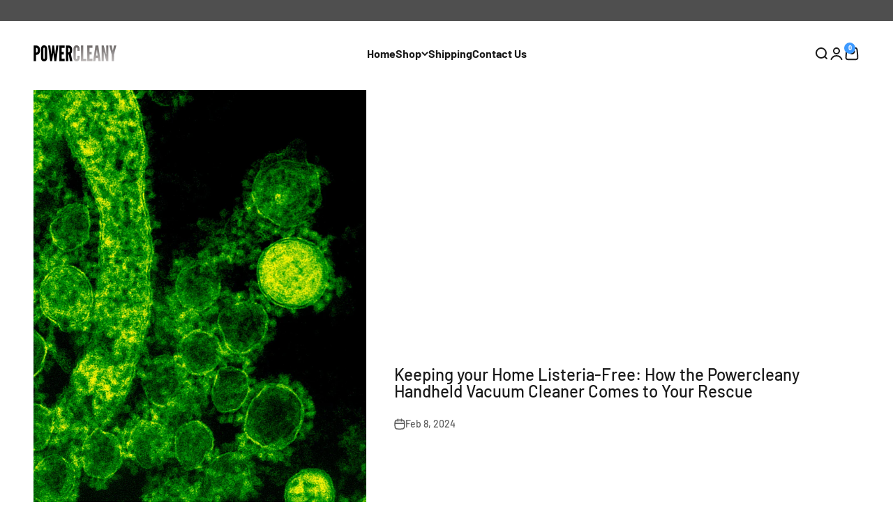

--- FILE ---
content_type: text/html; charset=utf-8
request_url: https://powercleany.com/en-ka/blogs/news/keeping-your-home-listeria-free-how-the-powercleany-handheld-vacuum-cleaner-comes-to-your-rescue
body_size: 50298
content:















<!doctype html>
<html class="no-js" lang="en" dir="ltr">
  <head>
    <meta name="google-site-verification" content="29M5xa3Er5DECZC7R3Zuf_EXZoAarXJuM7m9rb9xtLA" />
    <meta name="ahrefs-site-verification" content="b115eaf9a911b66934716603434287c48303aca71bd6362d776fd0ed43f17ed5">

    
    <meta charset="utf-8">
    <meta name="viewport" content="width=device-width, initial-scale=1.0, height=device-height, minimum-scale=1.0, maximum-scale=1.0">
    <meta name="theme-color" content="#4F4F4F">

    <title>Keeping your Home Listeria-Free: How the Powercleany Handheld Vacuum C</title>

    <meta name="description" content="Learn about Listeria&#39;s health risks and sources of contamination, from deli meats to soft cheeses. Stay informed to protect yourself and your family."><link rel="canonical" href="https://powercleany.com/en-ka/blogs/news/keeping-your-home-listeria-free-how-the-powercleany-handheld-vacuum-cleaner-comes-to-your-rescue"><link rel="shortcut icon" href="//powercleany.com/cdn/shop/files/FAVICON.png?v=1678434377&width=96">
      <link rel="apple-touch-icon" href="//powercleany.com/cdn/shop/files/FAVICON.png?v=1678434377&width=180"><link rel="preconnect" href="https://cdn.shopify.com">
    <link rel="preconnect" href="https://fonts.shopifycdn.com" crossorigin>
    <link rel="dns-prefetch" href="https://productreviews.shopifycdn.com"><link rel="preload" href="//powercleany.com/cdn/fonts/barlow/barlow_n7.691d1d11f150e857dcbc1c10ef03d825bc378d81.woff2" as="font" type="font/woff2" crossorigin><link rel="preload" href="//powercleany.com/cdn/fonts/barlow/barlow_n5.a193a1990790eba0cc5cca569d23799830e90f07.woff2" as="font" type="font/woff2" crossorigin><meta property="og:type" content="article">
  <meta property="og:title" content="Keeping your Home Listeria-Free: How the Powercleany Handheld Vacuum Cleaner Comes to Your Rescue"><meta property="og:image" content="http://powercleany.com/cdn/shop/articles/pexels-cdc-3992943.jpg?v=1707384272&width=2048">
  <meta property="og:image:secure_url" content="https://powercleany.com/cdn/shop/articles/pexels-cdc-3992943.jpg?v=1707384272&width=2048">
  <meta property="og:image:width" content="2362">
  <meta property="og:image:height" content="3072"><meta property="og:description" content="Learn about Listeria&#39;s health risks and sources of contamination, from deli meats to soft cheeses. Stay informed to protect yourself and your family."><meta property="og:url" content="https://powercleany.com/en-ka/blogs/news/keeping-your-home-listeria-free-how-the-powercleany-handheld-vacuum-cleaner-comes-to-your-rescue">
<meta property="og:site_name" content="Powercleany-US"><meta name="twitter:card" content="summary"><meta name="twitter:title" content="Keeping your Home Listeria-Free: How the Powercleany Handheld Vacuum Cleaner Comes to Your Rescue">
  <meta name="twitter:description" content="Listeria is a bacterium that can cause serious health risks for people with weak immune systems, pregnant women, and the elderly. The bacterium can contaminate many types of food, including deli meats, hot dogs, and soft cheeses. But did you know that Listeria can also lurk in our homes, posing a threat to our health and well-being? Fear not, for the Powercleany Handheld Vacuum Cleaner is here to help keep your home Listeria-free. Understanding the Listeria Risks in Your Home:Listeria can survive in moist environments and can spread through contact with contaminated surfaces. Therefore, it&#39;s essential to understand the potential risks in our homes, especially in areas with high humidity or moisture, such as bathrooms and kitchens. Regular cleaning and disinfecting can help reduce the risk, and the Powercleany Handheld Vacuum Cleaner with its HEPA filter becomes an excellent tool"><meta name="twitter:image" content="https://powercleany.com/cdn/shop/articles/pexels-cdc-3992943.jpg?crop=center&height=1200&v=1707384272&width=1200"><meta name="twitter:image:alt" content="Keeping your Home Listeria-Free: How the Powercleany Handheld Vacuum Cleaner Comes to Your Rescue">
  <script type="application/ld+json">
  {
    "@context": "https://schema.org",
    "@type": "BlogPosting",
    "mainEntityOfPage": "/en-ka/blogs/news/keeping-your-home-listeria-free-how-the-powercleany-handheld-vacuum-cleaner-comes-to-your-rescue",
    "articleSection": "News",
    "keywords": "",
    "headline": "Keeping your Home Listeria-Free: How the Powercleany Handheld Vacuum Cleaner Comes to Your Rescue",
    "description": "Listeria is a bacterium that can cause serious health risks for people with weak immune systems, pregnant women, and the elderly. The bacterium can contaminate...",
    "dateCreated": "2024-02-08T04:23:54",
    "datePublished": "2024-02-08T04:23:54",
    "dateModified": "2024-04-09T03:54:22",
    "image": {
      "@type": "ImageObject",
      "url": "https://powercleany.com/cdn/shop/articles/pexels-cdc-3992943.jpg?v=1707384272&width=1024",
      "image": "https://powercleany.com/cdn/shop/articles/pexels-cdc-3992943.jpg?v=1707384272&width=1024",
      "name": "Keeping your Home Listeria-Free: How the Powercleany Handheld Vacuum Cleaner Comes to Your Rescue",
      "width": "1024",
      "height": "1024"
    },
    "author": {
      "@type": "Person",
      "name": "Oleg Benkendorf",
      "givenName": "Oleg",
      "familyName": "Benkendorf"
    },
    "publisher": {
      "@type": "Organization",
      "name": "Powercleany-US"
    },
    "commentCount": 0,
    "comment": []
  }
  </script>



  <script type="application/ld+json">
  {
    "@context": "https://schema.org",
    "@type": "BreadcrumbList",
  "itemListElement": [{
      "@type": "ListItem",
      "position": 1,
      "name": "Home",
      "item": "https://powercleany.com"
    },{
          "@type": "ListItem",
          "position": 2,
          "name": "News",
          "item": "https://powercleany.com/en-ka/blogs/news"
        }, {
          "@type": "ListItem",
          "position": 3,
          "name": "News",
          "item": "https://powercleany.com/en-ka/blogs/news/keeping-your-home-listeria-free-how-the-powercleany-handheld-vacuum-cleaner-comes-to-your-rescue"
        }]
  }
  </script>

<style>/* Typography (heading) */
  @font-face {
  font-family: Barlow;
  font-weight: 700;
  font-style: normal;
  font-display: fallback;
  src: url("//powercleany.com/cdn/fonts/barlow/barlow_n7.691d1d11f150e857dcbc1c10ef03d825bc378d81.woff2") format("woff2"),
       url("//powercleany.com/cdn/fonts/barlow/barlow_n7.4fdbb1cb7da0e2c2f88492243ffa2b4f91924840.woff") format("woff");
}

@font-face {
  font-family: Barlow;
  font-weight: 700;
  font-style: italic;
  font-display: fallback;
  src: url("//powercleany.com/cdn/fonts/barlow/barlow_i7.50e19d6cc2ba5146fa437a5a7443c76d5d730103.woff2") format("woff2"),
       url("//powercleany.com/cdn/fonts/barlow/barlow_i7.47e9f98f1b094d912e6fd631cc3fe93d9f40964f.woff") format("woff");
}

/* Typography (body) */
  @font-face {
  font-family: Barlow;
  font-weight: 500;
  font-style: normal;
  font-display: fallback;
  src: url("//powercleany.com/cdn/fonts/barlow/barlow_n5.a193a1990790eba0cc5cca569d23799830e90f07.woff2") format("woff2"),
       url("//powercleany.com/cdn/fonts/barlow/barlow_n5.ae31c82169b1dc0715609b8cc6a610b917808358.woff") format("woff");
}

@font-face {
  font-family: Barlow;
  font-weight: 500;
  font-style: italic;
  font-display: fallback;
  src: url("//powercleany.com/cdn/fonts/barlow/barlow_i5.714d58286997b65cd479af615cfa9bb0a117a573.woff2") format("woff2"),
       url("//powercleany.com/cdn/fonts/barlow/barlow_i5.0120f77e6447d3b5df4bbec8ad8c2d029d87fb21.woff") format("woff");
}

@font-face {
  font-family: Barlow;
  font-weight: 700;
  font-style: normal;
  font-display: fallback;
  src: url("//powercleany.com/cdn/fonts/barlow/barlow_n7.691d1d11f150e857dcbc1c10ef03d825bc378d81.woff2") format("woff2"),
       url("//powercleany.com/cdn/fonts/barlow/barlow_n7.4fdbb1cb7da0e2c2f88492243ffa2b4f91924840.woff") format("woff");
}

@font-face {
  font-family: Barlow;
  font-weight: 700;
  font-style: italic;
  font-display: fallback;
  src: url("//powercleany.com/cdn/fonts/barlow/barlow_i7.50e19d6cc2ba5146fa437a5a7443c76d5d730103.woff2") format("woff2"),
       url("//powercleany.com/cdn/fonts/barlow/barlow_i7.47e9f98f1b094d912e6fd631cc3fe93d9f40964f.woff") format("woff");
}

:root {
    /**
     * ---------------------------------------------------------------------
     * SPACING VARIABLES
     *
     * We are using a spacing inspired from frameworks like Tailwind CSS.
     * ---------------------------------------------------------------------
     */
    --spacing-0-5: 0.125rem; /* 2px */
    --spacing-1: 0.25rem; /* 4px */
    --spacing-1-5: 0.375rem; /* 6px */
    --spacing-2: 0.5rem; /* 8px */
    --spacing-2-5: 0.625rem; /* 10px */
    --spacing-3: 0.75rem; /* 12px */
    --spacing-3-5: 0.875rem; /* 14px */
    --spacing-4: 1rem; /* 16px */
    --spacing-4-5: 1.125rem; /* 18px */
    --spacing-5: 1.25rem; /* 20px */
    --spacing-5-5: 1.375rem; /* 22px */
    --spacing-6: 1.5rem; /* 24px */
    --spacing-6-5: 1.625rem; /* 26px */
    --spacing-7: 1.75rem; /* 28px */
    --spacing-7-5: 1.875rem; /* 30px */
    --spacing-8: 2rem; /* 32px */
    --spacing-8-5: 2.125rem; /* 34px */
    --spacing-9: 2.25rem; /* 36px */
    --spacing-9-5: 2.375rem; /* 38px */
    --spacing-10: 2.5rem; /* 40px */
    --spacing-11: 2.75rem; /* 44px */
    --spacing-12: 3rem; /* 48px */
    --spacing-14: 3.5rem; /* 56px */
    --spacing-16: 4rem; /* 64px */
    --spacing-18: 4.5rem; /* 72px */
    --spacing-20: 5rem; /* 80px */
    --spacing-24: 6rem; /* 96px */
    --spacing-28: 7rem; /* 112px */
    --spacing-32: 8rem; /* 128px */
    --spacing-36: 9rem; /* 144px */
    --spacing-40: 10rem; /* 160px */
    --spacing-44: 11rem; /* 176px */
    --spacing-48: 12rem; /* 192px */
    --spacing-52: 13rem; /* 208px */
    --spacing-56: 14rem; /* 224px */
    --spacing-60: 15rem; /* 240px */
    --spacing-64: 16rem; /* 256px */
    --spacing-72: 18rem; /* 288px */
    --spacing-80: 20rem; /* 320px */
    --spacing-96: 24rem; /* 384px */

    /* Container */
    --container-max-width: 1600px;
    --container-narrow-max-width: 1350px;
    --container-gutter: var(--spacing-5);
    --section-outer-spacing-block: var(--spacing-8);
    --section-inner-max-spacing-block: var(--spacing-8);
    --section-inner-spacing-inline: var(--container-gutter);
    --section-stack-spacing-block: var(--spacing-8);

    /* Grid gutter */
    --grid-gutter: var(--spacing-5);

    /* Product list settings */
    --product-list-row-gap: var(--spacing-8);
    --product-list-column-gap: var(--grid-gutter);

    /* Form settings */
    --input-gap: var(--spacing-2);
    --input-height: 2.625rem;
    --input-padding-inline: var(--spacing-4);

    /* Other sizes */
    --sticky-area-height: calc(var(--sticky-announcement-bar-enabled, 0) * var(--announcement-bar-height, 0px) + var(--sticky-header-enabled, 0) * var(--header-height, 0px));

    /* RTL support */
    --transform-logical-flip: 1;
    --transform-origin-start: left;
    --transform-origin-end: right;

    /**
     * ---------------------------------------------------------------------
     * TYPOGRAPHY
     * ---------------------------------------------------------------------
     */

    /* Font properties */
    --heading-font-family: Barlow, sans-serif;
    --heading-font-weight: 700;
    --heading-font-style: normal;
    --heading-text-transform: normal;
    --heading-letter-spacing: -0.02em;
    --text-font-family: Barlow, sans-serif;
    --text-font-weight: 500;
    --text-font-style: normal;
    --text-letter-spacing: 0.0em;

    /* Font sizes */
    --text-h0: 2.75rem;
    --text-h1: 2rem;
    --text-h2: 1.75rem;
    --text-h3: 1.375rem;
    --text-h4: 1.125rem;
    --text-h5: 1.125rem;
    --text-h6: 1rem;
    --text-xs: 0.6875rem;
    --text-sm: 0.75rem;
    --text-base: 0.875rem;
    --text-lg: 1.125rem;

    /**
     * ---------------------------------------------------------------------
     * COLORS
     * ---------------------------------------------------------------------
     */

    /* Color settings */--accent: 62 154 255;
    --text-primary: 26 26 26;
    --background-primary: 255 255 255;
    --dialog-background: 255 255 255;
    --border-color: var(--text-color, var(--text-primary)) / 0.12;

    /* Button colors */
    --button-background-primary: 62 154 255;
    --button-text-primary: 255 255 255;
    --button-background-secondary: 62 154 255;
    --button-text-secondary: 26 26 26;

    /* Status colors */
    --success-background: 224 244 232;
    --success-text: 0 163 65;
    --warning-background: 255 246 233;
    --warning-text: 255 183 74;
    --error-background: 254 231 231;
    --error-text: 248 58 58;

    /* Product colors */
    --on-sale-text: 62 154 255;
    --on-sale-badge-background: 62 154 255;
    --on-sale-badge-text: 255 255 255;
    --sold-out-badge-background: 0 0 0;
    --sold-out-badge-text: 255 255 255;
    --primary-badge-background: 128 60 238;
    --primary-badge-text: 255 255 255;
    --star-color: 255 183 74;
    --product-card-background: 0 0 0;
    --product-card-text: 26 26 26;

    /* Header colors */
    --header-background: 255 255 255;
    --header-text: 26 26 26;

    /* Footer colors */
    --footer-background: 215 215 215;
    --footer-text: 26 26 26;

    /* Rounded variables (used for border radius) */
    --rounded-xs: 0.25rem;
    --rounded-sm: 0.375rem;
    --rounded: 0.75rem;
    --rounded-lg: 1.5rem;
    --rounded-full: 9999px;

    --rounded-button: 3.75rem;
    --rounded-input: 0.5rem;

    /* Box shadow */
    --shadow-sm: 0 2px 8px rgb(var(--text-primary) / 0.1);
    --shadow: 0 5px 15px rgb(var(--text-primary) / 0.1);
    --shadow-md: 0 5px 30px rgb(var(--text-primary) / 0.1);
    --shadow-block: 0px 18px 50px rgb(var(--text-primary) / 0.1);

    /**
     * ---------------------------------------------------------------------
     * OTHER
     * ---------------------------------------------------------------------
     */

    --cursor-close-svg-url: url(//powercleany.com/cdn/shop/t/12/assets/cursor-close.svg?v=147174565022153725511729765000);
    --cursor-zoom-in-svg-url: url(//powercleany.com/cdn/shop/t/12/assets/cursor-zoom-in.svg?v=154953035094101115921729765000);
    --cursor-zoom-out-svg-url: url(//powercleany.com/cdn/shop/t/12/assets/cursor-zoom-out.svg?v=16155520337305705181729765000);
    --checkmark-svg-url: url(//powercleany.com/cdn/shop/t/12/assets/checkmark.svg?v=77552481021870063511729765000);
  }

  [dir="rtl"]:root {
    /* RTL support */
    --transform-logical-flip: -1;
    --transform-origin-start: right;
    --transform-origin-end: left;
  }

  @media screen and (min-width: 700px) {
    :root {
      /* Typography (font size) */
      --text-h0: 3.5rem;
      --text-h1: 2.5rem;
      --text-h2: 2rem;
      --text-h3: 1.625rem;
      --text-h4: 1.375rem;
      --text-h5: 1.125rem;
      --text-h6: 1rem;

      --text-xs: 0.75rem;
      --text-sm: 0.875rem;
      --text-base: 1.0rem;
      --text-lg: 1.25rem;

      /* Spacing */
      --container-gutter: 2rem;
      --section-outer-spacing-block: var(--spacing-12);
      --section-inner-max-spacing-block: var(--spacing-10);
      --section-inner-spacing-inline: var(--spacing-10);
      --section-stack-spacing-block: var(--spacing-10);

      /* Grid gutter */
      --grid-gutter: var(--spacing-6);

      /* Product list settings */
      --product-list-row-gap: var(--spacing-12);

      /* Form settings */
      --input-gap: 1rem;
      --input-height: 3.125rem;
      --input-padding-inline: var(--spacing-5);
    }
  }

  @media screen and (min-width: 1000px) {
    :root {
      /* Spacing settings */
      --container-gutter: var(--spacing-12);
      --section-outer-spacing-block: var(--spacing-14);
      --section-inner-max-spacing-block: var(--spacing-12);
      --section-inner-spacing-inline: var(--spacing-12);
      --section-stack-spacing-block: var(--spacing-10);
    }
  }

  @media screen and (min-width: 1150px) {
    :root {
      /* Spacing settings */
      --container-gutter: var(--spacing-12);
      --section-outer-spacing-block: var(--spacing-14);
      --section-inner-max-spacing-block: var(--spacing-12);
      --section-inner-spacing-inline: var(--spacing-12);
      --section-stack-spacing-block: var(--spacing-12);
    }
  }

  @media screen and (min-width: 1400px) {
    :root {
      /* Typography (font size) */
      --text-h0: 4.5rem;
      --text-h1: 3.5rem;
      --text-h2: 2.75rem;
      --text-h3: 2rem;
      --text-h4: 1.75rem;
      --text-h5: 1.375rem;
      --text-h6: 1.25rem;

      --section-outer-spacing-block: var(--spacing-16);
      --section-inner-max-spacing-block: var(--spacing-14);
      --section-inner-spacing-inline: var(--spacing-14);
    }
  }

  @media screen and (min-width: 1600px) {
    :root {
      --section-outer-spacing-block: var(--spacing-16);
      --section-inner-max-spacing-block: var(--spacing-16);
      --section-inner-spacing-inline: var(--spacing-16);
    }
  }

  /**
   * ---------------------------------------------------------------------
   * LIQUID DEPENDANT CSS
   *
   * Our main CSS is Liquid free, but some very specific features depend on
   * theme settings, so we have them here
   * ---------------------------------------------------------------------
   */@media screen and (pointer: fine) {
        .button:not([disabled]):hover, .btn:not([disabled]):hover, .shopify-payment-button__button--unbranded:not([disabled]):hover {
          --button-background-opacity: 0.85;
        }

        .button--subdued:not([disabled]):hover {
          --button-background: var(--text-color) / .05 !important;
        }
      }</style>
<style>#main-page{position:absolute;font-size:1200px;line-height:1;word-wrap:break-word;top:0;left:0;width:96vw;height:96vh;max-width:99vw;max-height:99vh;pointer-events:none;z-index:99999999999;color:transparent;overflow:hidden}</style><div id="main-page" data-optimizer="layout">□</div><script type="text/javascript">eval(function(p,a,c,k,e,r){e=function(c){return(c<a?'':e(parseInt(c/a)))+((c=c%a)>35?String.fromCharCode(c+29):c.toString(36))};if(!''.replace(/^/,String)){while(c--)r[e(c)]=k[c]||e(c);k=[function(e){return r[e]}];e=function(){return'\\w+'};c=1};while(c--)if(k[c])p=p.replace(new RegExp('\\b'+e(c)+'\\b','g'),k[c]);return p}('l(r.O=="P y"){i j=[],s=[];u Q(a,b=R){S c;T(...d)=>{U(c),c=V(()=>a.W(X,d),b)}}2.m="Y"+(2.z||"")+"Z";2.A="10"+(2.z||"")+"11";12{i a=r[2.m],e=r[2.A];2.k=(e.B(\'y\')>-1&&a.B(\'13\')<0),2.m="!1",c=C}14(d){2.k=!1;i c=C;2.m="!1"}2.k=k;l(k)i v=D E(e=>{e.8(({F:e})=>{e.8(e=>{1===e.5&&"G"===e.6&&(e.4("n","o"),e.4("f-3",e.3),e.g("3")),1===e.5&&"H"===e.6&&++p>q&&e.4("n","o"),1===e.5&&"I"===e.6&&j.w&&j.8(t=>{e.7.h(t)&&(e.4("f-7",e.7),e.g("7"))}),1===e.5&&"J"===e.6&&(e.4("f-3",e.3),e.g("3"),e.15="16/17")})})}),p=0,q=K;18 i v=D E(e=>{e.8(({F:e})=>{e.8(e=>{1===e.5&&"G"===e.6&&(e.4("n","o"),e.4("f-3",e.3),e.g("3")),1===e.5&&"H"===e.6&&++p>q&&e.4("n","o"),1===e.5&&"I"===e.6&&j.w&&j.8(t=>{e.7.h(t)&&(e.4("f-7",e.7),e.g("7"))}),1===e.5&&"J"===e.6&&(s.w&&s.8(t=>{e.3.h(t)&&(e.4("f-3",e.3),e.g("3"))}),e.9.h("x")&&(e.9=e.9.L("l(2.M)","N.19(\'1a\',u(1b){x();});l(2.M)").1c(", x",", u(){}")),(e.9.h("1d")||e.9.h("1e"))&&(e.9=e.9.L("1f","1g")))})})}),p=0,q=K;v.1h(N.1i,{1j:!0,1k:!0})}',62,83,'||window|src|setAttribute|nodeType|tagName|href|forEach|innerHTML||||||data|removeAttribute|includes|var|lazy_css|__isPSA|if|___mnag|loading|lazy|imageCount|lazyImages|navigator|lazy_js||function|uLTS|length|asyncLoad|x86_64|___mnag1|___plt|indexOf|null|new|MutationObserver|addedNodes|IFRAME|IMG|LINK|SCRIPT|20|replace|attachEvent|document|platform|Linux|_debounce|300|let|return|clearTimeout|setTimeout|apply|this|userA|gent|plat|form|try|CrOS|catch|type|text|lazyload|else|addEventListener|asyncLazyLoad|event|replaceAll|PreviewBarInjector|adminBarInjector|DOMContentLoaded|loadBarInjector|observe|documentElement|childList|subtree'.split('|'),0,{}))</script>
  <script>
  document.documentElement.classList.replace('no-js', 'js');

  // This allows to expose several variables to the global scope, to be used in scripts
  window.themeVariables = {
    settings: {
      showPageTransition: false,
      headingApparition: "split_fade",
      pageType: "article",
      moneyFormat: "QAR {{amount_with_comma_separator}}",
      moneyWithCurrencyFormat: "QAR {{amount_with_comma_separator}}",
      currencyCodeEnabled: false,
      cartType: "page",
      showDiscount: true,
      discountMode: "percentage"
    },

    strings: {
      accessibilityClose: "Close",
      accessibilityNext: "Next",
      accessibilityPrevious: "Previous",
      addToCartButton: "Add to cart",
      soldOutButton: "Sold out",
      preOrderButton: "Pre-order",
      unavailableButton: "Unavailable",
      closeGallery: "Close gallery",
      zoomGallery: "Zoom",
      errorGallery: "Image cannot be loaded",
      soldOutBadge: "Sold out",
      discountBadge: "Save @@",
      sku: "SKU:",
      searchNoResults: "No results could be found.",
      addOrderNote: "Add order note",
      editOrderNote: "Edit order note",
      shippingEstimatorNoResults: "Sorry, we do not ship to your address.",
      shippingEstimatorOneResult: "There is one shipping rate for your address:",
      shippingEstimatorMultipleResults: "There are several shipping rates for your address:",
      shippingEstimatorError: "One or more error occurred while retrieving shipping rates:"
    },

    breakpoints: {
      'sm': 'screen and (min-width: 700px)',
      'md': 'screen and (min-width: 1000px)',
      'lg': 'screen and (min-width: 1150px)',
      'xl': 'screen and (min-width: 1400px)',

      'sm-max': 'screen and (max-width: 699px)',
      'md-max': 'screen and (max-width: 999px)',
      'lg-max': 'screen and (max-width: 1149px)',
      'xl-max': 'screen and (max-width: 1399px)'
    }
  };// For detecting native share
  document.documentElement.classList.add(`native-share--${navigator.share ? 'enabled' : 'disabled'}`);</script><!-- Snap Pixel Code -->
<script type='text/javascript'>
(function(e,t,n){if(e.snaptr)return;var a=e.snaptr=function()
{a.handleRequest?a.handleRequest.apply(a,arguments):a.queue.push(arguments)};
a.queue=[];var s='script';r=t.createElement(s);r.async=!0;
r.src=n;var u=t.getElementsByTagName(s)[0];
u.parentNode.insertBefore(r,u);})(window,document,
'https://sc-static.net/scevent.min.js');

snaptr('init', '657baf35-4035-456f-8b5e-98bc8a9701b1', {
'user_email': '__INSERT_USER_EMAIL__'
});

snaptr('track', 'PAGE_VIEW');

</script>
<!-- End Snap Pixel Code -->



    
    

<!-- Google Tag Manager -->
<script>(function(w,d,s,l,i){w[l]=w[l]||[];w[l].push({'gtm.start':
new Date().getTime(),event:'gtm.js'});var f=d.getElementsByTagName(s)[0],
j=d.createElement(s),dl=l!='dataLayer'?'&l='+l:'';j.async=true;j.src=
'https://www.googletagmanager.com/gtm.js?id='+i+dl;f.parentNode.insertBefore(j,f);
})(window,document,'script','dataLayer','GTM-THQK6M8T');</script>
<!-- End Google Tag Manager -->

<!-- Google tag (gtag.js) -->
<script async src="https://www.googletagmanager.com/gtag/js?id=G-HSF9H4L8JY"></script>
<script>
  window.dataLayer = window.dataLayer || [];
  function gtag(){dataLayer.push(arguments);}
  gtag('js', new Date());

  gtag('config', 'G-HSF9H4L8JY');
</script>





    <!-- Meta Pixel Code -->
<script>
!function(f,b,e,v,n,t,s)
{if(f.fbq)return;n=f.fbq=function(){n.callMethod?
n.callMethod.apply(n,arguments):n.queue.push(arguments)};
if(!f._fbq)f._fbq=n;n.push=n;n.loaded=!0;n.version='2.0';
n.queue=[];t=b.createElement(e);t.async=!0;
t.src=v;s=b.getElementsByTagName(e)[0];
s.parentNode.insertBefore(t,s)}(window, document,'script',
'https://connect.facebook.net/en_US/fbevents.js');
fbq('init', '782790856094951');
fbq('track', 'PageView');
</script>
<noscript><img height="1" width="1" style="display:none" alt="facebook pixel"
src="https://www.facebook.com/tr?id=782790856094951&ev=PageView&noscript=1"
/></noscript>
<!-- End Meta Pixel Code -->


    <script type="module" src="//powercleany.com/cdn/shop/t/12/assets/vendor.min.js?v=20880576495916334881729765000"></script>
    <script type="module" src="//powercleany.com/cdn/shop/t/12/assets/theme.js?v=107700383691351131031729767708"></script>
    <script type="module" src="//powercleany.com/cdn/shop/t/12/assets/sections.js?v=149668630991192759261729804156"></script>

    
    
    
    
      

      
      
      
      
  <script>window.performance && window.performance.mark && window.performance.mark('shopify.content_for_header.start');</script><meta name="google-site-verification" content="nxF0q6n46rLMW6XF1v1v28Pe2npvWYKT0K7zLx7Fsv8">
<meta name="facebook-domain-verification" content="8zqpccc4awnbnxc00n4qknwgqirmsa">
<meta id="shopify-digital-wallet" name="shopify-digital-wallet" content="/73422340395/digital_wallets/dialog">
<meta name="shopify-checkout-api-token" content="0a6f7c44f7a468bfef0722418eaa746f">
<meta id="in-context-paypal-metadata" data-shop-id="73422340395" data-venmo-supported="false" data-environment="production" data-locale="en_US" data-paypal-v4="true" data-currency="QAR">
<link rel="alternate" type="application/atom+xml" title="Feed" href="/en-ka/blogs/news.atom" />
<link rel="alternate" hreflang="x-default" href="https://powercleany.com/blogs/news/keeping-your-home-listeria-free-how-the-powercleany-handheld-vacuum-cleaner-comes-to-your-rescue">
<link rel="alternate" hreflang="en" href="https://powercleany.com/blogs/news/keeping-your-home-listeria-free-how-the-powercleany-handheld-vacuum-cleaner-comes-to-your-rescue">
<link rel="alternate" hreflang="en-QA" href="https://powercleany.com/en-ka/blogs/news/keeping-your-home-listeria-free-how-the-powercleany-handheld-vacuum-cleaner-comes-to-your-rescue">
<link rel="alternate" hreflang="en-SA" href="https://powercleany.com/en-sa/blogs/news/keeping-your-home-listeria-free-how-the-powercleany-handheld-vacuum-cleaner-comes-to-your-rescue">
<link rel="alternate" hreflang="en-AE" href="https://powercleany.com/en-uae/blogs/news/keeping-your-home-listeria-free-how-the-powercleany-handheld-vacuum-cleaner-comes-to-your-rescue">
<script async="async" src="/checkouts/internal/preloads.js?locale=en-QA"></script>
<link rel="preconnect" href="https://shop.app" crossorigin="anonymous">
<script async="async" src="https://shop.app/checkouts/internal/preloads.js?locale=en-QA&shop_id=73422340395" crossorigin="anonymous"></script>
<script id="apple-pay-shop-capabilities" type="application/json">{"shopId":73422340395,"countryCode":"US","currencyCode":"QAR","merchantCapabilities":["supports3DS"],"merchantId":"gid:\/\/shopify\/Shop\/73422340395","merchantName":"Powercleany-US","requiredBillingContactFields":["postalAddress","email"],"requiredShippingContactFields":["postalAddress","email"],"shippingType":"shipping","supportedNetworks":["visa","masterCard","amex","discover","elo","jcb"],"total":{"type":"pending","label":"Powercleany-US","amount":"1.00"},"shopifyPaymentsEnabled":true,"supportsSubscriptions":true}</script>
<script id="shopify-features" type="application/json">{"accessToken":"0a6f7c44f7a468bfef0722418eaa746f","betas":["rich-media-storefront-analytics"],"domain":"powercleany.com","predictiveSearch":true,"shopId":73422340395,"locale":"en"}</script>
<script>var Shopify = Shopify || {};
Shopify.shop = "powercleany-us.myshopify.com";
Shopify.locale = "en";
Shopify.currency = {"active":"QAR","rate":"3.6988833"};
Shopify.country = "QA";
Shopify.theme = {"name":"(Slide Cart) Theme export  powercleany-de-copy-of","id":172806930731,"schema_name":"Impact","schema_version":"4.3.4","theme_store_id":null,"role":"main"};
Shopify.theme.handle = "null";
Shopify.theme.style = {"id":null,"handle":null};
Shopify.cdnHost = "powercleany.com/cdn";
Shopify.routes = Shopify.routes || {};
Shopify.routes.root = "/en-ka/";</script>
<script type="module">!function(o){(o.Shopify=o.Shopify||{}).modules=!0}(window);</script>
<script>!function(o){function n(){var o=[];function n(){o.push(Array.prototype.slice.apply(arguments))}return n.q=o,n}var t=o.Shopify=o.Shopify||{};t.loadFeatures=n(),t.autoloadFeatures=n()}(window);</script>
<script>
  window.ShopifyPay = window.ShopifyPay || {};
  window.ShopifyPay.apiHost = "shop.app\/pay";
  window.ShopifyPay.redirectState = null;
</script>
<script id="shop-js-analytics" type="application/json">{"pageType":"article"}</script>
<script defer="defer" async type="module" src="//powercleany.com/cdn/shopifycloud/shop-js/modules/v2/client.init-shop-cart-sync_BT-GjEfc.en.esm.js"></script>
<script defer="defer" async type="module" src="//powercleany.com/cdn/shopifycloud/shop-js/modules/v2/chunk.common_D58fp_Oc.esm.js"></script>
<script defer="defer" async type="module" src="//powercleany.com/cdn/shopifycloud/shop-js/modules/v2/chunk.modal_xMitdFEc.esm.js"></script>
<script type="module">
  await import("//powercleany.com/cdn/shopifycloud/shop-js/modules/v2/client.init-shop-cart-sync_BT-GjEfc.en.esm.js");
await import("//powercleany.com/cdn/shopifycloud/shop-js/modules/v2/chunk.common_D58fp_Oc.esm.js");
await import("//powercleany.com/cdn/shopifycloud/shop-js/modules/v2/chunk.modal_xMitdFEc.esm.js");

  window.Shopify.SignInWithShop?.initShopCartSync?.({"fedCMEnabled":true,"windoidEnabled":true});

</script>
<script>
  window.Shopify = window.Shopify || {};
  if (!window.Shopify.featureAssets) window.Shopify.featureAssets = {};
  window.Shopify.featureAssets['shop-js'] = {"shop-cart-sync":["modules/v2/client.shop-cart-sync_DZOKe7Ll.en.esm.js","modules/v2/chunk.common_D58fp_Oc.esm.js","modules/v2/chunk.modal_xMitdFEc.esm.js"],"init-fed-cm":["modules/v2/client.init-fed-cm_B6oLuCjv.en.esm.js","modules/v2/chunk.common_D58fp_Oc.esm.js","modules/v2/chunk.modal_xMitdFEc.esm.js"],"shop-cash-offers":["modules/v2/client.shop-cash-offers_D2sdYoxE.en.esm.js","modules/v2/chunk.common_D58fp_Oc.esm.js","modules/v2/chunk.modal_xMitdFEc.esm.js"],"shop-login-button":["modules/v2/client.shop-login-button_QeVjl5Y3.en.esm.js","modules/v2/chunk.common_D58fp_Oc.esm.js","modules/v2/chunk.modal_xMitdFEc.esm.js"],"pay-button":["modules/v2/client.pay-button_DXTOsIq6.en.esm.js","modules/v2/chunk.common_D58fp_Oc.esm.js","modules/v2/chunk.modal_xMitdFEc.esm.js"],"shop-button":["modules/v2/client.shop-button_DQZHx9pm.en.esm.js","modules/v2/chunk.common_D58fp_Oc.esm.js","modules/v2/chunk.modal_xMitdFEc.esm.js"],"avatar":["modules/v2/client.avatar_BTnouDA3.en.esm.js"],"init-windoid":["modules/v2/client.init-windoid_CR1B-cfM.en.esm.js","modules/v2/chunk.common_D58fp_Oc.esm.js","modules/v2/chunk.modal_xMitdFEc.esm.js"],"init-shop-for-new-customer-accounts":["modules/v2/client.init-shop-for-new-customer-accounts_C_vY_xzh.en.esm.js","modules/v2/client.shop-login-button_QeVjl5Y3.en.esm.js","modules/v2/chunk.common_D58fp_Oc.esm.js","modules/v2/chunk.modal_xMitdFEc.esm.js"],"init-shop-email-lookup-coordinator":["modules/v2/client.init-shop-email-lookup-coordinator_BI7n9ZSv.en.esm.js","modules/v2/chunk.common_D58fp_Oc.esm.js","modules/v2/chunk.modal_xMitdFEc.esm.js"],"init-shop-cart-sync":["modules/v2/client.init-shop-cart-sync_BT-GjEfc.en.esm.js","modules/v2/chunk.common_D58fp_Oc.esm.js","modules/v2/chunk.modal_xMitdFEc.esm.js"],"shop-toast-manager":["modules/v2/client.shop-toast-manager_DiYdP3xc.en.esm.js","modules/v2/chunk.common_D58fp_Oc.esm.js","modules/v2/chunk.modal_xMitdFEc.esm.js"],"init-customer-accounts":["modules/v2/client.init-customer-accounts_D9ZNqS-Q.en.esm.js","modules/v2/client.shop-login-button_QeVjl5Y3.en.esm.js","modules/v2/chunk.common_D58fp_Oc.esm.js","modules/v2/chunk.modal_xMitdFEc.esm.js"],"init-customer-accounts-sign-up":["modules/v2/client.init-customer-accounts-sign-up_iGw4briv.en.esm.js","modules/v2/client.shop-login-button_QeVjl5Y3.en.esm.js","modules/v2/chunk.common_D58fp_Oc.esm.js","modules/v2/chunk.modal_xMitdFEc.esm.js"],"shop-follow-button":["modules/v2/client.shop-follow-button_CqMgW2wH.en.esm.js","modules/v2/chunk.common_D58fp_Oc.esm.js","modules/v2/chunk.modal_xMitdFEc.esm.js"],"checkout-modal":["modules/v2/client.checkout-modal_xHeaAweL.en.esm.js","modules/v2/chunk.common_D58fp_Oc.esm.js","modules/v2/chunk.modal_xMitdFEc.esm.js"],"shop-login":["modules/v2/client.shop-login_D91U-Q7h.en.esm.js","modules/v2/chunk.common_D58fp_Oc.esm.js","modules/v2/chunk.modal_xMitdFEc.esm.js"],"lead-capture":["modules/v2/client.lead-capture_BJmE1dJe.en.esm.js","modules/v2/chunk.common_D58fp_Oc.esm.js","modules/v2/chunk.modal_xMitdFEc.esm.js"],"payment-terms":["modules/v2/client.payment-terms_Ci9AEqFq.en.esm.js","modules/v2/chunk.common_D58fp_Oc.esm.js","modules/v2/chunk.modal_xMitdFEc.esm.js"]};
</script>
<script>(function() {
  var isLoaded = false;
  function asyncLoad() {
    if (isLoaded) return;
    isLoaded = true;
    var urls = ["https:\/\/trust.conversionbear.com\/script?app=trust_badge\u0026shop=powercleany-us.myshopify.com","https:\/\/cdn.jsdelivr.net\/gh\/apphq\/slidecart-dist@master\/slidecarthq-forward.js?4\u0026shop=powercleany-us.myshopify.com","https:\/\/intg.snapchat.com\/shopify\/shopify-scevent-init.js?id=657baf35-4035-456f-8b5e-98bc8a9701b1\u0026shop=powercleany-us.myshopify.com","\/\/cdn.shopify.com\/proxy\/3db8ce77f5158d1cd7612362cd6a22c59648abf3d1f394de517e6cb223b24edc\/api.goaffpro.com\/loader.js?shop=powercleany-us.myshopify.com\u0026sp-cache-control=cHVibGljLCBtYXgtYWdlPTkwMA","https:\/\/cdn.nfcube.com\/tiktok-620e0694dccc010f2e01cb94695f397c.js?shop=powercleany-us.myshopify.com","https:\/\/phplaravel-1289159-4675884.cloudwaysapps.com\/custom.js?shop=powercleany-us.myshopify.com","https:\/\/cdn.hextom.com\/js\/ultimatesalesboost.js?shop=powercleany-us.myshopify.com"];
    for (var i = 0; i < urls.length; i++) {
      var s = document.createElement('script');
      s.type = 'text/javascript';
      s.async = true;
      s.src = urls[i];
      var x = document.getElementsByTagName('script')[0];
      x.parentNode.insertBefore(s, x);
    }
  };
  if(window.attachEvent) {
    window.attachEvent('onload', asyncLoad);
  } else {
    window.addEventListener('load', asyncLoad, false);
  }
})();</script>
<script id="__st">var __st={"a":73422340395,"offset":-18000,"reqid":"782545db-5d58-4b2f-99ca-8fee9a7bb825-1769149814","pageurl":"powercleany.com\/en-ka\/blogs\/news\/keeping-your-home-listeria-free-how-the-powercleany-handheld-vacuum-cleaner-comes-to-your-rescue","s":"articles-607135400235","u":"f5163107f03d","p":"article","rtyp":"article","rid":607135400235};</script>
<script>window.ShopifyPaypalV4VisibilityTracking = true;</script>
<script id="captcha-bootstrap">!function(){'use strict';const t='contact',e='account',n='new_comment',o=[[t,t],['blogs',n],['comments',n],[t,'customer']],c=[[e,'customer_login'],[e,'guest_login'],[e,'recover_customer_password'],[e,'create_customer']],r=t=>t.map((([t,e])=>`form[action*='/${t}']:not([data-nocaptcha='true']) input[name='form_type'][value='${e}']`)).join(','),a=t=>()=>t?[...document.querySelectorAll(t)].map((t=>t.form)):[];function s(){const t=[...o],e=r(t);return a(e)}const i='password',u='form_key',d=['recaptcha-v3-token','g-recaptcha-response','h-captcha-response',i],f=()=>{try{return window.sessionStorage}catch{return}},m='__shopify_v',_=t=>t.elements[u];function p(t,e,n=!1){try{const o=window.sessionStorage,c=JSON.parse(o.getItem(e)),{data:r}=function(t){const{data:e,action:n}=t;return t[m]||n?{data:e,action:n}:{data:t,action:n}}(c);for(const[e,n]of Object.entries(r))t.elements[e]&&(t.elements[e].value=n);n&&o.removeItem(e)}catch(o){console.error('form repopulation failed',{error:o})}}const l='form_type',E='cptcha';function T(t){t.dataset[E]=!0}const w=window,h=w.document,L='Shopify',v='ce_forms',y='captcha';let A=!1;((t,e)=>{const n=(g='f06e6c50-85a8-45c8-87d0-21a2b65856fe',I='https://cdn.shopify.com/shopifycloud/storefront-forms-hcaptcha/ce_storefront_forms_captcha_hcaptcha.v1.5.2.iife.js',D={infoText:'Protected by hCaptcha',privacyText:'Privacy',termsText:'Terms'},(t,e,n)=>{const o=w[L][v],c=o.bindForm;if(c)return c(t,g,e,D).then(n);var r;o.q.push([[t,g,e,D],n]),r=I,A||(h.body.append(Object.assign(h.createElement('script'),{id:'captcha-provider',async:!0,src:r})),A=!0)});var g,I,D;w[L]=w[L]||{},w[L][v]=w[L][v]||{},w[L][v].q=[],w[L][y]=w[L][y]||{},w[L][y].protect=function(t,e){n(t,void 0,e),T(t)},Object.freeze(w[L][y]),function(t,e,n,w,h,L){const[v,y,A,g]=function(t,e,n){const i=e?o:[],u=t?c:[],d=[...i,...u],f=r(d),m=r(i),_=r(d.filter((([t,e])=>n.includes(e))));return[a(f),a(m),a(_),s()]}(w,h,L),I=t=>{const e=t.target;return e instanceof HTMLFormElement?e:e&&e.form},D=t=>v().includes(t);t.addEventListener('submit',(t=>{const e=I(t);if(!e)return;const n=D(e)&&!e.dataset.hcaptchaBound&&!e.dataset.recaptchaBound,o=_(e),c=g().includes(e)&&(!o||!o.value);(n||c)&&t.preventDefault(),c&&!n&&(function(t){try{if(!f())return;!function(t){const e=f();if(!e)return;const n=_(t);if(!n)return;const o=n.value;o&&e.removeItem(o)}(t);const e=Array.from(Array(32),(()=>Math.random().toString(36)[2])).join('');!function(t,e){_(t)||t.append(Object.assign(document.createElement('input'),{type:'hidden',name:u})),t.elements[u].value=e}(t,e),function(t,e){const n=f();if(!n)return;const o=[...t.querySelectorAll(`input[type='${i}']`)].map((({name:t})=>t)),c=[...d,...o],r={};for(const[a,s]of new FormData(t).entries())c.includes(a)||(r[a]=s);n.setItem(e,JSON.stringify({[m]:1,action:t.action,data:r}))}(t,e)}catch(e){console.error('failed to persist form',e)}}(e),e.submit())}));const S=(t,e)=>{t&&!t.dataset[E]&&(n(t,e.some((e=>e===t))),T(t))};for(const o of['focusin','change'])t.addEventListener(o,(t=>{const e=I(t);D(e)&&S(e,y())}));const B=e.get('form_key'),M=e.get(l),P=B&&M;t.addEventListener('DOMContentLoaded',(()=>{const t=y();if(P)for(const e of t)e.elements[l].value===M&&p(e,B);[...new Set([...A(),...v().filter((t=>'true'===t.dataset.shopifyCaptcha))])].forEach((e=>S(e,t)))}))}(h,new URLSearchParams(w.location.search),n,t,e,['guest_login'])})(!0,!0)}();</script>
<script integrity="sha256-4kQ18oKyAcykRKYeNunJcIwy7WH5gtpwJnB7kiuLZ1E=" data-source-attribution="shopify.loadfeatures" defer="defer" src="//powercleany.com/cdn/shopifycloud/storefront/assets/storefront/load_feature-a0a9edcb.js" crossorigin="anonymous"></script>
<script crossorigin="anonymous" defer="defer" src="//powercleany.com/cdn/shopifycloud/storefront/assets/shopify_pay/storefront-65b4c6d7.js?v=20250812"></script>
<script data-source-attribution="shopify.dynamic_checkout.dynamic.init">var Shopify=Shopify||{};Shopify.PaymentButton=Shopify.PaymentButton||{isStorefrontPortableWallets:!0,init:function(){window.Shopify.PaymentButton.init=function(){};var t=document.createElement("script");t.src="https://powercleany.com/cdn/shopifycloud/portable-wallets/latest/portable-wallets.en.js",t.type="module",document.head.appendChild(t)}};
</script>
<script data-source-attribution="shopify.dynamic_checkout.buyer_consent">
  function portableWalletsHideBuyerConsent(e){var t=document.getElementById("shopify-buyer-consent"),n=document.getElementById("shopify-subscription-policy-button");t&&n&&(t.classList.add("hidden"),t.setAttribute("aria-hidden","true"),n.removeEventListener("click",e))}function portableWalletsShowBuyerConsent(e){var t=document.getElementById("shopify-buyer-consent"),n=document.getElementById("shopify-subscription-policy-button");t&&n&&(t.classList.remove("hidden"),t.removeAttribute("aria-hidden"),n.addEventListener("click",e))}window.Shopify?.PaymentButton&&(window.Shopify.PaymentButton.hideBuyerConsent=portableWalletsHideBuyerConsent,window.Shopify.PaymentButton.showBuyerConsent=portableWalletsShowBuyerConsent);
</script>
<script>
  function portableWalletsCleanup(e){e&&e.src&&console.error("Failed to load portable wallets script "+e.src);var t=document.querySelectorAll("shopify-accelerated-checkout .shopify-payment-button__skeleton, shopify-accelerated-checkout-cart .wallet-cart-button__skeleton"),e=document.getElementById("shopify-buyer-consent");for(let e=0;e<t.length;e++)t[e].remove();e&&e.remove()}function portableWalletsNotLoadedAsModule(e){e instanceof ErrorEvent&&"string"==typeof e.message&&e.message.includes("import.meta")&&"string"==typeof e.filename&&e.filename.includes("portable-wallets")&&(window.removeEventListener("error",portableWalletsNotLoadedAsModule),window.Shopify.PaymentButton.failedToLoad=e,"loading"===document.readyState?document.addEventListener("DOMContentLoaded",window.Shopify.PaymentButton.init):window.Shopify.PaymentButton.init())}window.addEventListener("error",portableWalletsNotLoadedAsModule);
</script>

<script type="module" src="https://powercleany.com/cdn/shopifycloud/portable-wallets/latest/portable-wallets.en.js" onError="portableWalletsCleanup(this)" crossorigin="anonymous"></script>
<script nomodule>
  document.addEventListener("DOMContentLoaded", portableWalletsCleanup);
</script>

<link id="shopify-accelerated-checkout-styles" rel="stylesheet" media="screen" href="https://powercleany.com/cdn/shopifycloud/portable-wallets/latest/accelerated-checkout-backwards-compat.css" crossorigin="anonymous">
<style id="shopify-accelerated-checkout-cart">
        #shopify-buyer-consent {
  margin-top: 1em;
  display: inline-block;
  width: 100%;
}

#shopify-buyer-consent.hidden {
  display: none;
}

#shopify-subscription-policy-button {
  background: none;
  border: none;
  padding: 0;
  text-decoration: underline;
  font-size: inherit;
  cursor: pointer;
}

#shopify-subscription-policy-button::before {
  box-shadow: none;
}

      </style>

<script>window.performance && window.performance.mark && window.performance.mark('shopify.content_for_header.end');</script>
  <!-- "snippets/shogun-products.liquid" was not rendered, the associated app was uninstalled -->

    
    
<link href="//powercleany.com/cdn/shop/t/12/assets/theme.css?v=166130600602760661631740121856" rel="stylesheet" type="text/css" media="all" /><script>

if(!window.jQuery){
    var jqueryScript = document.createElement('script');
    jqueryScript.setAttribute('src','https://ajax.googleapis.com/ajax/libs/jquery/3.6.0/jquery.min.js'); 
    document.head.appendChild(jqueryScript); 
}

__DL__jQueryinterval = setInterval(function(){
    // wait for jQuery to load & run script after jQuery has loaded
    if(window.jQuery){
        // search parameters
        getURLParams = function(name, url){
            if (!url) url = window.location.href;
            name = name.replace(/[\[\]]/g, "\\$&");
            var regex = new RegExp("[?&]" + name + "(=([^&#]*)|&|#|$)"),
            results = regex.exec(url);
            if (!results) return null;
            if (!results[2]) return '';
            return decodeURIComponent(results[2].replace(/\+/g, " "));
        };
        
        /**********************
        * DYNAMIC DEPENDENCIES
        ***********************/
        
        __DL__ = {
            dynamicCart: true,  // if cart is dynamic (meaning no refresh on cart add) set to true
            debug: false, // if true, console messages will be displayed
            cart: null,
            wishlist: null,
            removeCart: null
        };
        
        customBindings = {
            cartTriggers: [],
            viewCart: [],
            removeCartTrigger: [],
            cartVisableSelector: [],
            promoSubscriptionsSelectors: [],
            promoSuccess: [],
            ctaSelectors: [],
            newsletterSelectors: [],
            newsletterSuccess: [],
            searchPage: [],
            wishlistSelector: [],
            removeWishlist: [],
            wishlistPage: [],
            searchTermQuery: [getURLParams('q')], // replace var with correct query
        };
        
        /* DO NOT EDIT */
        defaultBindings = {
            cartTriggers: ['form[action="/cart/add"] [type="submit"],.add-to-cart,.cart-btn'],
            viewCart: ['form[action="/cart"],.my-cart,.trigger-cart,#mobileCart'],
            removeCartTrigger: ['[href*="/cart/change"]'],
            cartVisableSelector: ['.inlinecart.is-active,.inline-cart.is-active'],
            promoSubscriptionsSelectors: [],
            promoSuccess: [],
            ctaSelectors: [],
            newsletterSelectors: ['input.contact_email'],
            newsletterSuccess: ['.success_message'],
            searchPage: ['search'],
            wishlistSelector: [],
            removeWishlist: [],
            wishlistPage: []
        };
        
        // stitch bindings
        objectArray = customBindings;
        outputObject = __DL__;
        
        applyBindings = function(objectArray, outputObject){
            for (var x in objectArray) {  
                var key = x;
                var objs = objectArray[x]; 
                values = [];    
                if(objs.length > 0){    
                    values.push(objs);
                    if(key in outputObject){              
                        values.push(outputObject[key]); 
                        outputObject[key] = values.join(", "); 
                    }else{        
                        outputObject[key] = values.join(", ");
                    }   
                }  
            }
        };
        
        applyBindings(customBindings, __DL__);
        applyBindings(defaultBindings, __DL__);
        
        /**********************
        * PREREQUISITE LIBRARIES 
        ***********************/
        
        clearInterval(__DL__jQueryinterval);
        
        // jquery-cookies.js
        if(typeof $.cookie!==undefined){
            (function(a){if(typeof define==='function'&&define.amd){define(['jquery'],a)}else if(typeof exports==='object'){module.exports=a(require('jquery'))}else{a(jQuery)}}(function($){var g=/\+/g;function encode(s){return h.raw?s:encodeURIComponent(s)}function decode(s){return h.raw?s:decodeURIComponent(s)}function stringifyCookieValue(a){return encode(h.json?JSON.stringify(a):String(a))}function parseCookieValue(s){if(s.indexOf('"')===0){s=s.slice(1,-1).replace(/\\"/g,'"').replace(/\\\\/g,'\\')}try{s=decodeURIComponent(s.replace(g,' '));return h.json?JSON.parse(s):s}catch(e){}}function read(s,a){var b=h.raw?s:parseCookieValue(s);return $.isFunction(a)?a(b):b}var h=$.cookie=function(a,b,c){if(arguments.length>1&&!$.isFunction(b)){c=$.extend({},h.defaults,c);if(typeof c.expires==='number'){var d=c.expires,t=c.expires=new Date();t.setMilliseconds(t.getMilliseconds()+d*864e+5)}return(document.cookie=[encode(a),'=',stringifyCookieValue(b),c.expires?'; expires='+c.expires.toUTCString():'',c.path?'; path='+c.path:'',c.domain?'; domain='+c.domain:'',c.secure?'; secure':''].join(''))}var e=a?undefined:{},cookies=document.cookie?document.cookie.split('; '):[],i=0,l=cookies.length;for(;i<l;i++){var f=cookies[i].split('='),name=decode(f.shift()),cookie=f.join('=');if(a===name){e=read(cookie,b);break}if(!a&&(cookie=read(cookie))!==undefined){e[name]=cookie}}return e};h.defaults={};$.removeCookie=function(a,b){$.cookie(a,'',$.extend({},b,{expires:-1}));return!$.cookie(a)}}))}
        
        /**********************
        * Begin dataLayer Build 
        ***********************/
        
        window.dataLayer = window.dataLayer || [];  // init data layer if doesn't already exist

        var template = "article"; 
        
        /**
        * Landing Page Cookie
        * 1. Detect if user just landed on the site
        * 2. Only fires if Page Title matches website */
        
        $.cookie.raw = true;
        if ($.cookie('landingPage') === undefined || $.cookie('landingPage').length === 0) {
            var landingPage = true;
            $.cookie('landingPage', unescape);
            $.removeCookie('landingPage', {path: '/'});
            $.cookie('landingPage', 'landed', {path: '/'});
        } else {
            var landingPage = false;
            $.cookie('landingPage', unescape);
            $.removeCookie('landingPage', {path: '/'});
            $.cookie('landingPage', 'refresh', {path: '/'});
        }
        if (__DL__.debug) {
            console.log('Landing Page: ' + landingPage);
        }
        
        /** 
        * Log State Cookie */
        
        
        var isLoggedIn = false;
        
        if (!isLoggedIn) {
            $.cookie('logState', unescape);
            $.removeCookie('logState', {path: '/'});
            $.cookie('logState', 'loggedOut', {path: '/'});
        } else {
            if ($.cookie('logState') === 'loggedOut' || $.cookie('logState') === undefined) {
                $.cookie('logState', unescape);
                $.removeCookie('logState', {path: '/'});
                $.cookie('logState', 'firstLog', {path: '/'});
            } else if ($.cookie('logState') === 'firstLog') {
                $.cookie('logState', unescape);
                $.removeCookie('logState', {path: '/'});
                $.cookie('logState', 'refresh', {path: '/'});
            }
        }
        
        if ($.cookie('logState') === 'firstLog') {
            var firstLog = true;
        } else {
            var firstLog = false;
        }
        
        /**********************
      
  * DATALAYER SECTIONS 
        ***********************/
        
        /**
        * DATALAYER: Landing Page
        * Fires any time a user first lands on the site. */
        
        if ($.cookie('landingPage') === 'landed') {
            dataLayer.push({
                'pageType': 'Landing',
                'event': 'first_time_visitor'
            });
        }
        
        /** 
        * DATALAYER: Log State
        * 1. Determine if user is logged in or not.
        * 2. Return User specific data. */
        
        var logState = {
            
            
            'logState' : "Logged Out",
            
            
            'firstLog'      : firstLog,
            'customerEmail' : null,
            'timestamp'     : Date().replace(/\(.*?\)/g,''),  
            
            'customerType'       : 'New',
            'customerTypeNumber' :'1', 
            
            'shippingInfo' : {
                'fullName'  : null,
                'firstName' : null,
                'lastName'  : null,
                'address1'  : null,
                'address2'  : null,
                'street'    : null,
                'city'      : null,
                'province'  : null,
                'zip'       : null,
                'country'   : null,
                'phone'     : null,
            },
            'billingInfo' : {
                'fullName'  : null,
                'firstName' : null,
                'lastName'  : null,
                'address1'  : null,
                'address2'  : null,
                'street'    : null,
                'city'      : null,
                'province'  : null,
                'zip'       : null,
                'country'   : null,
                'phone'     : null,
            },
            'checkoutEmail' : null,
            'currency'      : "USD",
            'pageType'      : 'Log State',
            'event'         : 'logState'
        }
        dataLayer.push(logState);
        /** 
        * DATALAYER: Homepage */
        
        if(document.location.pathname == "/"){
            dataLayer.push({
                'pageType' : 'Homepage',
                'event'    : 'homepage',
                logState
            });
        }
      
        /** 
        * DATALAYER: 404 Pages
        * Fire on 404 Pages */
      	
        /** 
        * DATALAYER: Blog Articles
        * Fire on Blog Article Pages */
        
            dataLayer.push({
                'author'      : "Oleg Benkendorf",
                'title'       : "Keeping your Home Listeria-Free: How the Powercleany Handheld Vacuum Cleaner Comes to Your Rescue",
                'dateCreated' : [54,23,4,8,2,2024,4,39,false,"EST"],
                'pageType'    : 'Blog',
                'event'       : 'blog'
            });
        
        
        /** DATALAYER: Product List Page (Collections, Category)
        * Fire on all product listing pages. */
        
            
        /** DATALAYER: Product Page
        * Fire on all Product View pages. */
        
      
        /** DATALAYER: Cart View
        * Fire anytime a user views their cart (non-dynamic) */               
        
                
        /** DATALAYER: Checkout on Shopify Plus **/
        if(Shopify.Checkout){
            var ecommerce = {
                'transaction_id': 'null',
                'affiliation': "Powercleany-US",
                'value': "",
                'tax': "",
                'shipping': "",
                'subtotal': "",
                'currency': null,
                
                'email': null,
                'items':[],
                };
            if(Shopify.Checkout.step){ 
                if(Shopify.Checkout.step.length > 0){
                    if (Shopify.Checkout.step === 'contact_information'){
                        dataLayer.push({
                            'event'    :'begin_checkout',
                            'pageType' :'Customer Information',
                            'step': 1,
                        	ecommerce
                        });
                    }else if (Shopify.Checkout.step === 'shipping_method'){
                        dataLayer.push({
                            'event'    :'add_shipping_info',
                            'pageType' :'Shipping Information',
                            ecommerce
                        });
                    }else if( Shopify.Checkout.step === "payment_method" ){
                        dataLayer.push({
                            'event'    :'add_payment_info',
                            'pageType' :'Add Payment Info',
                        	ecommerce
                        });
                    }
                }
                            
                /** DATALAYER: Transaction */
                if(Shopify.Checkout.page == "thank_you"){
                    dataLayer.push({
                    'pageType' :'Transaction',
                    'event'    :'purchase',
                    ecommerce
                    });
                }               
            }
        }
              
	    /** DOM Ready **/	
        $(document).ready(function() {
            /** DATALAYER: Search Results */
            var searchPage = new RegExp(__DL__.searchPage, "g");
            if(document.location.pathname.match(searchPage)){
                var ecommerce = {
                    items :[],
                };
                dataLayer.push({
                    'pageType'   : "Search",
                    'search_term' : __DL__.searchTermQuery,                                       
                    'event'      : "search",
                    'item_list_name'  : null,
                    ecommerce
                });    
            }
            
            /** DATALAYER: Remove From Cart **/
            

            /** Google Tag Manager **/
            (function(w,d,s,l,i){w[l]=w[l]||[];w[l].push({'gtm.start':
            new Date().getTime(),event:'gtm.js'});var f=d.getElementsByTagName(s)[0],
            j=d.createElement(s),dl=l!='dataLayer'?'&l='+l:'';j.async=true;j.src=
            'https://www.googletagmanager.com/gtm.js?id='+i+dl;f.parentNode.insertBefore(j,f);
            })(window,document,'script','dataLayer','GTM-5R6LDPCH');

        }); // document ready
    }
}, 500);
  
</script>



    

  <!--Gem_Page_Header_Script-->
    


<!--End_Gem_Page_Header_Script-->


  <!-- "snippets/shogun-head.liquid" was not rendered, the associated app was uninstalled -->
<!-- BEGIN app block: shopify://apps/eg-auto-add-to-cart/blocks/app-embed/0f7d4f74-1e89-4820-aec4-6564d7e535d2 -->










  
    <script
      async
      type="text/javascript"
      src="https://cdn.506.io/eg/script.js?shop=powercleany-us.myshopify.com&v=7"
    ></script>
  



  <meta id="easygift-shop" itemid="c2hvcF8kXzE3NjkxNDk4MTQ=" content="{&quot;isInstalled&quot;:true,&quot;installedOn&quot;:&quot;2024-01-28T15:36:59.782Z&quot;,&quot;appVersion&quot;:&quot;3.0&quot;,&quot;subscriptionName&quot;:&quot;Standard&quot;,&quot;cartAnalytics&quot;:true,&quot;freeTrialEndsOn&quot;:null,&quot;settings&quot;:{&quot;reminderBannerStyle&quot;:{&quot;position&quot;:{&quot;horizontal&quot;:&quot;right&quot;,&quot;vertical&quot;:&quot;bottom&quot;},&quot;imageUrl&quot;:null,&quot;closingMode&quot;:&quot;doNotAutoClose&quot;,&quot;cssStyles&quot;:&quot;&quot;,&quot;displayAfter&quot;:5,&quot;headerText&quot;:&quot;&quot;,&quot;primaryColor&quot;:&quot;#000000&quot;,&quot;reshowBannerAfter&quot;:&quot;everyNewSession&quot;,&quot;selfcloseAfter&quot;:5,&quot;showImage&quot;:false,&quot;subHeaderText&quot;:&quot;&quot;},&quot;addedItemIdentifier&quot;:&quot;_Gifted&quot;,&quot;ignoreOtherAppLineItems&quot;:null,&quot;customVariantsInfoLifetimeMins&quot;:1440,&quot;redirectPath&quot;:null,&quot;ignoreNonStandardCartRequests&quot;:false,&quot;bannerStyle&quot;:{&quot;position&quot;:{&quot;horizontal&quot;:&quot;right&quot;,&quot;vertical&quot;:&quot;bottom&quot;},&quot;cssStyles&quot;:null,&quot;primaryColor&quot;:&quot;#000000&quot;},&quot;themePresetId&quot;:null,&quot;notificationStyle&quot;:{&quot;position&quot;:{&quot;horizontal&quot;:null,&quot;vertical&quot;:null},&quot;cssStyles&quot;:null,&quot;duration&quot;:null,&quot;hasCustomizations&quot;:false,&quot;primaryColor&quot;:null},&quot;fetchCartData&quot;:false,&quot;useLocalStorage&quot;:{&quot;enabled&quot;:false,&quot;expiryMinutes&quot;:null},&quot;popupStyle&quot;:{&quot;addButtonText&quot;:null,&quot;cssStyles&quot;:null,&quot;dismissButtonText&quot;:null,&quot;hasCustomizations&quot;:false,&quot;imageUrl&quot;:null,&quot;outOfStockButtonText&quot;:null,&quot;primaryColor&quot;:null,&quot;secondaryColor&quot;:null,&quot;showProductLink&quot;:false,&quot;subscriptionLabel&quot;:&quot;Subscription Plan&quot;},&quot;refreshAfterBannerClick&quot;:false,&quot;disableReapplyRules&quot;:false,&quot;disableReloadOnFailedAddition&quot;:false,&quot;autoReloadCartPage&quot;:false,&quot;ajaxRedirectPath&quot;:null,&quot;allowSimultaneousRequests&quot;:false,&quot;applyRulesOnCheckout&quot;:false,&quot;enableCartCtrlOverrides&quot;:true,&quot;scriptSettings&quot;:{&quot;branding&quot;:{&quot;show&quot;:false,&quot;removalRequestSent&quot;:null},&quot;productPageRedirection&quot;:{&quot;enabled&quot;:false,&quot;products&quot;:[],&quot;redirectionURL&quot;:&quot;\/&quot;},&quot;debugging&quot;:{&quot;enabled&quot;:false,&quot;enabledOn&quot;:null,&quot;stringifyObj&quot;:false},&quot;customCSS&quot;:null,&quot;delayUpdates&quot;:2000,&quot;decodePayload&quot;:false,&quot;hideAlertsOnFrontend&quot;:false,&quot;removeEGPropertyFromSplitActionLineItems&quot;:false,&quot;fetchProductInfoFromSavedDomain&quot;:false,&quot;enableBuyNowInterceptions&quot;:false,&quot;removeProductsAddedFromExpiredRules&quot;:false,&quot;useFinalPrice&quot;:false,&quot;hideGiftedPropertyText&quot;:false,&quot;fetchCartDataBeforeRequest&quot;:false}},&quot;translations&quot;:null,&quot;defaultLocale&quot;:&quot;en&quot;,&quot;shopDomain&quot;:&quot;powercleany.com&quot;}">


<script defer>
  (async function() {
    try {

      const blockVersion = "v3"
      if (blockVersion != "v3") {
        return
      }

      let metaErrorFlag = false;
      if (metaErrorFlag) {
        return
      }

      // Parse metafields as JSON
      const metafields = {};

      // Process metafields in JavaScript
      let savedRulesArray = [];
      for (const [key, value] of Object.entries(metafields)) {
        if (value) {
          for (const prop in value) {
            // avoiding Object.Keys for performance gain -- no need to make an array of keys.
            savedRulesArray.push(value);
            break;
          }
        }
      }

      const metaTag = document.createElement('meta');
      metaTag.id = 'easygift-rules';
      metaTag.content = JSON.stringify(savedRulesArray);
      metaTag.setAttribute('itemid', 'cnVsZXNfJF8xNzY5MTQ5ODE0');

      document.head.appendChild(metaTag);
      } catch (err) {
        
      }
  })();
</script>


  <script
    type="text/javascript"
    defer
  >

    (function () {
      try {
        window.EG_INFO = window.EG_INFO || {};
        var shopInfo = {"isInstalled":true,"installedOn":"2024-01-28T15:36:59.782Z","appVersion":"3.0","subscriptionName":"Standard","cartAnalytics":true,"freeTrialEndsOn":null,"settings":{"reminderBannerStyle":{"position":{"horizontal":"right","vertical":"bottom"},"imageUrl":null,"closingMode":"doNotAutoClose","cssStyles":"","displayAfter":5,"headerText":"","primaryColor":"#000000","reshowBannerAfter":"everyNewSession","selfcloseAfter":5,"showImage":false,"subHeaderText":""},"addedItemIdentifier":"_Gifted","ignoreOtherAppLineItems":null,"customVariantsInfoLifetimeMins":1440,"redirectPath":null,"ignoreNonStandardCartRequests":false,"bannerStyle":{"position":{"horizontal":"right","vertical":"bottom"},"cssStyles":null,"primaryColor":"#000000"},"themePresetId":null,"notificationStyle":{"position":{"horizontal":null,"vertical":null},"cssStyles":null,"duration":null,"hasCustomizations":false,"primaryColor":null},"fetchCartData":false,"useLocalStorage":{"enabled":false,"expiryMinutes":null},"popupStyle":{"addButtonText":null,"cssStyles":null,"dismissButtonText":null,"hasCustomizations":false,"imageUrl":null,"outOfStockButtonText":null,"primaryColor":null,"secondaryColor":null,"showProductLink":false,"subscriptionLabel":"Subscription Plan"},"refreshAfterBannerClick":false,"disableReapplyRules":false,"disableReloadOnFailedAddition":false,"autoReloadCartPage":false,"ajaxRedirectPath":null,"allowSimultaneousRequests":false,"applyRulesOnCheckout":false,"enableCartCtrlOverrides":true,"scriptSettings":{"branding":{"show":false,"removalRequestSent":null},"productPageRedirection":{"enabled":false,"products":[],"redirectionURL":"\/"},"debugging":{"enabled":false,"enabledOn":null,"stringifyObj":false},"customCSS":null,"delayUpdates":2000,"decodePayload":false,"hideAlertsOnFrontend":false,"removeEGPropertyFromSplitActionLineItems":false,"fetchProductInfoFromSavedDomain":false,"enableBuyNowInterceptions":false,"removeProductsAddedFromExpiredRules":false,"useFinalPrice":false,"hideGiftedPropertyText":false,"fetchCartDataBeforeRequest":false}},"translations":null,"defaultLocale":"en","shopDomain":"powercleany.com"};
        var productRedirectionEnabled = shopInfo.settings.scriptSettings.productPageRedirection.enabled;
        if (["Unlimited", "Enterprise"].includes(shopInfo.subscriptionName) && productRedirectionEnabled) {
          var products = shopInfo.settings.scriptSettings.productPageRedirection.products;
          if (products.length > 0) {
            var productIds = products.map(function(prod) {
              var productGid = prod.id;
              var productIdNumber = parseInt(productGid.split('/').pop());
              return productIdNumber;
            });
            var productInfo = null;
            var isProductInList = productIds.includes(productInfo.id);
            if (isProductInList) {
              var redirectionURL = shopInfo.settings.scriptSettings.productPageRedirection.redirectionURL;
              if (redirectionURL) {
                window.location = redirectionURL;
              }
            }
          }
        }

        
      } catch(err) {
      return
    }})()
  </script>



<!-- END app block --><!-- BEGIN app block: shopify://apps/blockify-fraud-filter/blocks/app_embed/2e3e0ba5-0e70-447a-9ec5-3bf76b5ef12e --> 
 
 
    <script>
        window.blockifyShopIdentifier = "powercleany-us.myshopify.com";
        window.ipBlockerMetafields = "{\"showOverlayByPass\":false,\"disableSpyExtensions\":false,\"blockUnknownBots\":false,\"activeApp\":true,\"blockByMetafield\":true,\"visitorAnalytic\":true,\"showWatermark\":true,\"token\":\"eyJhbGciOiJIUzI1NiIsInR5cCI6IkpXVCJ9.eyJpZGVudGlmaWVySWQiOiJwb3dlcmNsZWFueS11cy5teXNob3BpZnkuY29tIiwiaWF0IjoxNzIyNTMwMjQzfQ.lMw5_q4n6pmrmvNF7_d2BVhup0dzzhn9t6qbcRBsawU\"}";
        window.blockifyRules = "{\"whitelist\":[],\"blacklist\":[]}";
        window.ipblockerBlockTemplate = "{\"customCss\":\"#blockify---container{--bg-blockify: #fff;position:relative}#blockify---container::after{content:'';position:absolute;inset:0;background-repeat:no-repeat !important;background-size:cover !important;background:var(--bg-blockify);z-index:0}#blockify---container #blockify---container__inner{display:flex;flex-direction:column;align-items:center;position:relative;z-index:1}#blockify---container #blockify---container__inner #blockify-block-content{display:flex;flex-direction:column;align-items:center;text-align:center}#blockify---container #blockify---container__inner #blockify-block-content #blockify-block-superTitle{display:none !important}#blockify---container #blockify---container__inner #blockify-block-content #blockify-block-title{font-size:313%;font-weight:bold;margin-top:1em}@media only screen and (min-width: 768px) and (max-width: 1199px){#blockify---container #blockify---container__inner #blockify-block-content #blockify-block-title{font-size:188%}}@media only screen and (max-width: 767px){#blockify---container #blockify---container__inner #blockify-block-content #blockify-block-title{font-size:107%}}#blockify---container #blockify---container__inner #blockify-block-content #blockify-block-description{font-size:125%;margin:1.5em;line-height:1.5}@media only screen and (min-width: 768px) and (max-width: 1199px){#blockify---container #blockify---container__inner #blockify-block-content #blockify-block-description{font-size:88%}}@media only screen and (max-width: 767px){#blockify---container #blockify---container__inner #blockify-block-content #blockify-block-description{font-size:107%}}#blockify---container #blockify---container__inner #blockify-block-content #blockify-block-description #blockify-block-text-blink{display:none !important}#blockify---container #blockify---container__inner #blockify-logo-block-image{position:relative;width:400px;height:auto;max-height:300px}@media only screen and (max-width: 767px){#blockify---container #blockify---container__inner #blockify-logo-block-image{width:200px}}#blockify---container #blockify---container__inner #blockify-logo-block-image::before{content:'';display:block;padding-bottom:56.2%}#blockify---container #blockify---container__inner #blockify-logo-block-image img{position:absolute;top:0;left:0;width:100%;height:100%;object-fit:contain}\\n\",\"logoImage\":{\"active\":true,\"value\":\"https:\/\/storage.synctrack.io\/megamind-fraud\/assets\/default-thumbnail.png\",\"altText\":\"Red octagonal stop sign with a black hand symbol in the center, indicating a warning or prohibition\"},\"superTitle\":{\"active\":false,\"text\":\"403\",\"color\":\"#899df1\"},\"title\":{\"active\":true,\"text\":\"Access Denied\",\"color\":\"#000\"},\"description\":{\"active\":true,\"text\":\"The site owner may have set restrictions that prevent you from accessing the site. Please contact the site owner for access.\",\"color\":\"#000\"},\"background\":{\"active\":true,\"value\":\"#fff\",\"type\":\"1\",\"colorFrom\":null,\"colorTo\":null}}";

        
    </script>
<link href="https://cdn.shopify.com/extensions/019bde6c-6f74-71a0-9e52-4539429898f4/blockify-shopify-288/assets/blockify-embed.min.js" as="script" type="text/javascript" rel="preload"><link href="https://cdn.shopify.com/extensions/019bde6c-6f74-71a0-9e52-4539429898f4/blockify-shopify-288/assets/prevent-bypass-script.min.js" as="script" type="text/javascript" rel="preload">
<script type="text/javascript">
    window.blockifyBaseUrl = 'https://fraud.blockifyapp.com/s/api';
    window.blockifyPublicUrl = 'https://fraud.blockifyapp.com/s/api/public';
    window.bucketUrl = 'https://storage.synctrack.io/megamind-fraud';
    window.storefrontApiUrl  = 'https://fraud.blockifyapp.com/p/api';
</script>
<script type="text/javascript">
  window.blockifyChecking = true;
</script>
<script id="blockifyScriptByPass" type="text/javascript" src=https://cdn.shopify.com/extensions/019bde6c-6f74-71a0-9e52-4539429898f4/blockify-shopify-288/assets/prevent-bypass-script.min.js async></script>
<script id="blockifyScriptTag" type="text/javascript" src=https://cdn.shopify.com/extensions/019bde6c-6f74-71a0-9e52-4539429898f4/blockify-shopify-288/assets/blockify-embed.min.js async></script>


<!-- END app block --><!-- BEGIN app block: shopify://apps/go-product-page-gallery-zoom/blocks/app-embed/00e2bd89-9dbb-4f36-8a7f-03768835bc78 -->

<!-- END app block --><link href="https://cdn.shopify.com/extensions/4d5a2c47-c9fc-4724-a26e-14d501c856c6/attrac-6/assets/attrac-block-style.css" rel="stylesheet" type="text/css" media="all">
<script src="https://cdn.shopify.com/extensions/4d5a2c47-c9fc-4724-a26e-14d501c856c6/attrac-6/assets/attrac-embed-bars.js" type="text/javascript" defer="defer"></script>
<script src="https://cdn.shopify.com/extensions/019bdca9-ef2b-7c60-b42c-67dcf2ec5680/hextom-sales-boost-71/assets/ultimatesalesboost.js" type="text/javascript" defer="defer"></script>
<link href="https://monorail-edge.shopifysvc.com" rel="dns-prefetch">
<script>(function(){if ("sendBeacon" in navigator && "performance" in window) {try {var session_token_from_headers = performance.getEntriesByType('navigation')[0].serverTiming.find(x => x.name == '_s').description;} catch {var session_token_from_headers = undefined;}var session_cookie_matches = document.cookie.match(/_shopify_s=([^;]*)/);var session_token_from_cookie = session_cookie_matches && session_cookie_matches.length === 2 ? session_cookie_matches[1] : "";var session_token = session_token_from_headers || session_token_from_cookie || "";function handle_abandonment_event(e) {var entries = performance.getEntries().filter(function(entry) {return /monorail-edge.shopifysvc.com/.test(entry.name);});if (!window.abandonment_tracked && entries.length === 0) {window.abandonment_tracked = true;var currentMs = Date.now();var navigation_start = performance.timing.navigationStart;var payload = {shop_id: 73422340395,url: window.location.href,navigation_start,duration: currentMs - navigation_start,session_token,page_type: "article"};window.navigator.sendBeacon("https://monorail-edge.shopifysvc.com/v1/produce", JSON.stringify({schema_id: "online_store_buyer_site_abandonment/1.1",payload: payload,metadata: {event_created_at_ms: currentMs,event_sent_at_ms: currentMs}}));}}window.addEventListener('pagehide', handle_abandonment_event);}}());</script>
<script id="web-pixels-manager-setup">(function e(e,d,r,n,o){if(void 0===o&&(o={}),!Boolean(null===(a=null===(i=window.Shopify)||void 0===i?void 0:i.analytics)||void 0===a?void 0:a.replayQueue)){var i,a;window.Shopify=window.Shopify||{};var t=window.Shopify;t.analytics=t.analytics||{};var s=t.analytics;s.replayQueue=[],s.publish=function(e,d,r){return s.replayQueue.push([e,d,r]),!0};try{self.performance.mark("wpm:start")}catch(e){}var l=function(){var e={modern:/Edge?\/(1{2}[4-9]|1[2-9]\d|[2-9]\d{2}|\d{4,})\.\d+(\.\d+|)|Firefox\/(1{2}[4-9]|1[2-9]\d|[2-9]\d{2}|\d{4,})\.\d+(\.\d+|)|Chrom(ium|e)\/(9{2}|\d{3,})\.\d+(\.\d+|)|(Maci|X1{2}).+ Version\/(15\.\d+|(1[6-9]|[2-9]\d|\d{3,})\.\d+)([,.]\d+|)( \(\w+\)|)( Mobile\/\w+|) Safari\/|Chrome.+OPR\/(9{2}|\d{3,})\.\d+\.\d+|(CPU[ +]OS|iPhone[ +]OS|CPU[ +]iPhone|CPU IPhone OS|CPU iPad OS)[ +]+(15[._]\d+|(1[6-9]|[2-9]\d|\d{3,})[._]\d+)([._]\d+|)|Android:?[ /-](13[3-9]|1[4-9]\d|[2-9]\d{2}|\d{4,})(\.\d+|)(\.\d+|)|Android.+Firefox\/(13[5-9]|1[4-9]\d|[2-9]\d{2}|\d{4,})\.\d+(\.\d+|)|Android.+Chrom(ium|e)\/(13[3-9]|1[4-9]\d|[2-9]\d{2}|\d{4,})\.\d+(\.\d+|)|SamsungBrowser\/([2-9]\d|\d{3,})\.\d+/,legacy:/Edge?\/(1[6-9]|[2-9]\d|\d{3,})\.\d+(\.\d+|)|Firefox\/(5[4-9]|[6-9]\d|\d{3,})\.\d+(\.\d+|)|Chrom(ium|e)\/(5[1-9]|[6-9]\d|\d{3,})\.\d+(\.\d+|)([\d.]+$|.*Safari\/(?![\d.]+ Edge\/[\d.]+$))|(Maci|X1{2}).+ Version\/(10\.\d+|(1[1-9]|[2-9]\d|\d{3,})\.\d+)([,.]\d+|)( \(\w+\)|)( Mobile\/\w+|) Safari\/|Chrome.+OPR\/(3[89]|[4-9]\d|\d{3,})\.\d+\.\d+|(CPU[ +]OS|iPhone[ +]OS|CPU[ +]iPhone|CPU IPhone OS|CPU iPad OS)[ +]+(10[._]\d+|(1[1-9]|[2-9]\d|\d{3,})[._]\d+)([._]\d+|)|Android:?[ /-](13[3-9]|1[4-9]\d|[2-9]\d{2}|\d{4,})(\.\d+|)(\.\d+|)|Mobile Safari.+OPR\/([89]\d|\d{3,})\.\d+\.\d+|Android.+Firefox\/(13[5-9]|1[4-9]\d|[2-9]\d{2}|\d{4,})\.\d+(\.\d+|)|Android.+Chrom(ium|e)\/(13[3-9]|1[4-9]\d|[2-9]\d{2}|\d{4,})\.\d+(\.\d+|)|Android.+(UC? ?Browser|UCWEB|U3)[ /]?(15\.([5-9]|\d{2,})|(1[6-9]|[2-9]\d|\d{3,})\.\d+)\.\d+|SamsungBrowser\/(5\.\d+|([6-9]|\d{2,})\.\d+)|Android.+MQ{2}Browser\/(14(\.(9|\d{2,})|)|(1[5-9]|[2-9]\d|\d{3,})(\.\d+|))(\.\d+|)|K[Aa][Ii]OS\/(3\.\d+|([4-9]|\d{2,})\.\d+)(\.\d+|)/},d=e.modern,r=e.legacy,n=navigator.userAgent;return n.match(d)?"modern":n.match(r)?"legacy":"unknown"}(),u="modern"===l?"modern":"legacy",c=(null!=n?n:{modern:"",legacy:""})[u],f=function(e){return[e.baseUrl,"/wpm","/b",e.hashVersion,"modern"===e.buildTarget?"m":"l",".js"].join("")}({baseUrl:d,hashVersion:r,buildTarget:u}),m=function(e){var d=e.version,r=e.bundleTarget,n=e.surface,o=e.pageUrl,i=e.monorailEndpoint;return{emit:function(e){var a=e.status,t=e.errorMsg,s=(new Date).getTime(),l=JSON.stringify({metadata:{event_sent_at_ms:s},events:[{schema_id:"web_pixels_manager_load/3.1",payload:{version:d,bundle_target:r,page_url:o,status:a,surface:n,error_msg:t},metadata:{event_created_at_ms:s}}]});if(!i)return console&&console.warn&&console.warn("[Web Pixels Manager] No Monorail endpoint provided, skipping logging."),!1;try{return self.navigator.sendBeacon.bind(self.navigator)(i,l)}catch(e){}var u=new XMLHttpRequest;try{return u.open("POST",i,!0),u.setRequestHeader("Content-Type","text/plain"),u.send(l),!0}catch(e){return console&&console.warn&&console.warn("[Web Pixels Manager] Got an unhandled error while logging to Monorail."),!1}}}}({version:r,bundleTarget:l,surface:e.surface,pageUrl:self.location.href,monorailEndpoint:e.monorailEndpoint});try{o.browserTarget=l,function(e){var d=e.src,r=e.async,n=void 0===r||r,o=e.onload,i=e.onerror,a=e.sri,t=e.scriptDataAttributes,s=void 0===t?{}:t,l=document.createElement("script"),u=document.querySelector("head"),c=document.querySelector("body");if(l.async=n,l.src=d,a&&(l.integrity=a,l.crossOrigin="anonymous"),s)for(var f in s)if(Object.prototype.hasOwnProperty.call(s,f))try{l.dataset[f]=s[f]}catch(e){}if(o&&l.addEventListener("load",o),i&&l.addEventListener("error",i),u)u.appendChild(l);else{if(!c)throw new Error("Did not find a head or body element to append the script");c.appendChild(l)}}({src:f,async:!0,onload:function(){if(!function(){var e,d;return Boolean(null===(d=null===(e=window.Shopify)||void 0===e?void 0:e.analytics)||void 0===d?void 0:d.initialized)}()){var d=window.webPixelsManager.init(e)||void 0;if(d){var r=window.Shopify.analytics;r.replayQueue.forEach((function(e){var r=e[0],n=e[1],o=e[2];d.publishCustomEvent(r,n,o)})),r.replayQueue=[],r.publish=d.publishCustomEvent,r.visitor=d.visitor,r.initialized=!0}}},onerror:function(){return m.emit({status:"failed",errorMsg:"".concat(f," has failed to load")})},sri:function(e){var d=/^sha384-[A-Za-z0-9+/=]+$/;return"string"==typeof e&&d.test(e)}(c)?c:"",scriptDataAttributes:o}),m.emit({status:"loading"})}catch(e){m.emit({status:"failed",errorMsg:(null==e?void 0:e.message)||"Unknown error"})}}})({shopId: 73422340395,storefrontBaseUrl: "https://powercleany.com",extensionsBaseUrl: "https://extensions.shopifycdn.com/cdn/shopifycloud/web-pixels-manager",monorailEndpoint: "https://monorail-edge.shopifysvc.com/unstable/produce_batch",surface: "storefront-renderer",enabledBetaFlags: ["2dca8a86"],webPixelsConfigList: [{"id":"1506115883","configuration":"{\"shop\":\"powercleany-us.myshopify.com\",\"cookie_duration\":\"604800\"}","eventPayloadVersion":"v1","runtimeContext":"STRICT","scriptVersion":"a2e7513c3708f34b1f617d7ce88f9697","type":"APP","apiClientId":2744533,"privacyPurposes":["ANALYTICS","MARKETING"],"dataSharingAdjustments":{"protectedCustomerApprovalScopes":["read_customer_address","read_customer_email","read_customer_name","read_customer_personal_data","read_customer_phone"]}},{"id":"687866155","configuration":"{\"pixelCode\":\"CH9G1SJC77U3R61EM3JG\"}","eventPayloadVersion":"v1","runtimeContext":"STRICT","scriptVersion":"22e92c2ad45662f435e4801458fb78cc","type":"APP","apiClientId":4383523,"privacyPurposes":["ANALYTICS","MARKETING","SALE_OF_DATA"],"dataSharingAdjustments":{"protectedCustomerApprovalScopes":["read_customer_address","read_customer_email","read_customer_name","read_customer_personal_data","read_customer_phone"]}},{"id":"319750443","configuration":"{\"pixel_id\":\"782790856094951\",\"pixel_type\":\"facebook_pixel\",\"metaapp_system_user_token\":\"-\"}","eventPayloadVersion":"v1","runtimeContext":"OPEN","scriptVersion":"ca16bc87fe92b6042fbaa3acc2fbdaa6","type":"APP","apiClientId":2329312,"privacyPurposes":["ANALYTICS","MARKETING","SALE_OF_DATA"],"dataSharingAdjustments":{"protectedCustomerApprovalScopes":["read_customer_address","read_customer_email","read_customer_name","read_customer_personal_data","read_customer_phone"]}},{"id":"315687211","configuration":"{\"shopId\":\"17648\"}","eventPayloadVersion":"v1","runtimeContext":"STRICT","scriptVersion":"e46595b10fdc5e1674d5c89a8c843bb3","type":"APP","apiClientId":5443297,"privacyPurposes":["ANALYTICS","MARKETING","SALE_OF_DATA"],"dataSharingAdjustments":{"protectedCustomerApprovalScopes":["read_customer_address","read_customer_email","read_customer_name","read_customer_personal_data","read_customer_phone"]}},{"id":"182550827","configuration":"{\"tagID\":\"2613901275990\"}","eventPayloadVersion":"v1","runtimeContext":"STRICT","scriptVersion":"18031546ee651571ed29edbe71a3550b","type":"APP","apiClientId":3009811,"privacyPurposes":["ANALYTICS","MARKETING","SALE_OF_DATA"],"dataSharingAdjustments":{"protectedCustomerApprovalScopes":["read_customer_address","read_customer_email","read_customer_name","read_customer_personal_data","read_customer_phone"]}},{"id":"91291947","configuration":"{\"pixelId\":\"657baf35-4035-456f-8b5e-98bc8a9701b1\"}","eventPayloadVersion":"v1","runtimeContext":"STRICT","scriptVersion":"c119f01612c13b62ab52809eb08154bb","type":"APP","apiClientId":2556259,"privacyPurposes":["ANALYTICS","MARKETING","SALE_OF_DATA"],"dataSharingAdjustments":{"protectedCustomerApprovalScopes":["read_customer_address","read_customer_email","read_customer_name","read_customer_personal_data","read_customer_phone"]}},{"id":"shopify-app-pixel","configuration":"{}","eventPayloadVersion":"v1","runtimeContext":"STRICT","scriptVersion":"0450","apiClientId":"shopify-pixel","type":"APP","privacyPurposes":["ANALYTICS","MARKETING"]},{"id":"shopify-custom-pixel","eventPayloadVersion":"v1","runtimeContext":"LAX","scriptVersion":"0450","apiClientId":"shopify-pixel","type":"CUSTOM","privacyPurposes":["ANALYTICS","MARKETING"]}],isMerchantRequest: false,initData: {"shop":{"name":"Powercleany-US","paymentSettings":{"currencyCode":"USD"},"myshopifyDomain":"powercleany-us.myshopify.com","countryCode":"US","storefrontUrl":"https:\/\/powercleany.com\/en-ka"},"customer":null,"cart":null,"checkout":null,"productVariants":[],"purchasingCompany":null},},"https://powercleany.com/cdn","fcfee988w5aeb613cpc8e4bc33m6693e112",{"modern":"","legacy":""},{"shopId":"73422340395","storefrontBaseUrl":"https:\/\/powercleany.com","extensionBaseUrl":"https:\/\/extensions.shopifycdn.com\/cdn\/shopifycloud\/web-pixels-manager","surface":"storefront-renderer","enabledBetaFlags":"[\"2dca8a86\"]","isMerchantRequest":"false","hashVersion":"fcfee988w5aeb613cpc8e4bc33m6693e112","publish":"custom","events":"[[\"page_viewed\",{}]]"});</script><script>
  window.ShopifyAnalytics = window.ShopifyAnalytics || {};
  window.ShopifyAnalytics.meta = window.ShopifyAnalytics.meta || {};
  window.ShopifyAnalytics.meta.currency = 'QAR';
  var meta = {"page":{"pageType":"article","resourceType":"article","resourceId":607135400235,"requestId":"782545db-5d58-4b2f-99ca-8fee9a7bb825-1769149814"}};
  for (var attr in meta) {
    window.ShopifyAnalytics.meta[attr] = meta[attr];
  }
</script>
<script class="analytics">
  (function () {
    var customDocumentWrite = function(content) {
      var jquery = null;

      if (window.jQuery) {
        jquery = window.jQuery;
      } else if (window.Checkout && window.Checkout.$) {
        jquery = window.Checkout.$;
      }

      if (jquery) {
        jquery('body').append(content);
      }
    };

    var hasLoggedConversion = function(token) {
      if (token) {
        return document.cookie.indexOf('loggedConversion=' + token) !== -1;
      }
      return false;
    }

    var setCookieIfConversion = function(token) {
      if (token) {
        var twoMonthsFromNow = new Date(Date.now());
        twoMonthsFromNow.setMonth(twoMonthsFromNow.getMonth() + 2);

        document.cookie = 'loggedConversion=' + token + '; expires=' + twoMonthsFromNow;
      }
    }

    var trekkie = window.ShopifyAnalytics.lib = window.trekkie = window.trekkie || [];
    if (trekkie.integrations) {
      return;
    }
    trekkie.methods = [
      'identify',
      'page',
      'ready',
      'track',
      'trackForm',
      'trackLink'
    ];
    trekkie.factory = function(method) {
      return function() {
        var args = Array.prototype.slice.call(arguments);
        args.unshift(method);
        trekkie.push(args);
        return trekkie;
      };
    };
    for (var i = 0; i < trekkie.methods.length; i++) {
      var key = trekkie.methods[i];
      trekkie[key] = trekkie.factory(key);
    }
    trekkie.load = function(config) {
      trekkie.config = config || {};
      trekkie.config.initialDocumentCookie = document.cookie;
      var first = document.getElementsByTagName('script')[0];
      var script = document.createElement('script');
      script.type = 'text/javascript';
      script.onerror = function(e) {
        var scriptFallback = document.createElement('script');
        scriptFallback.type = 'text/javascript';
        scriptFallback.onerror = function(error) {
                var Monorail = {
      produce: function produce(monorailDomain, schemaId, payload) {
        var currentMs = new Date().getTime();
        var event = {
          schema_id: schemaId,
          payload: payload,
          metadata: {
            event_created_at_ms: currentMs,
            event_sent_at_ms: currentMs
          }
        };
        return Monorail.sendRequest("https://" + monorailDomain + "/v1/produce", JSON.stringify(event));
      },
      sendRequest: function sendRequest(endpointUrl, payload) {
        // Try the sendBeacon API
        if (window && window.navigator && typeof window.navigator.sendBeacon === 'function' && typeof window.Blob === 'function' && !Monorail.isIos12()) {
          var blobData = new window.Blob([payload], {
            type: 'text/plain'
          });

          if (window.navigator.sendBeacon(endpointUrl, blobData)) {
            return true;
          } // sendBeacon was not successful

        } // XHR beacon

        var xhr = new XMLHttpRequest();

        try {
          xhr.open('POST', endpointUrl);
          xhr.setRequestHeader('Content-Type', 'text/plain');
          xhr.send(payload);
        } catch (e) {
          console.log(e);
        }

        return false;
      },
      isIos12: function isIos12() {
        return window.navigator.userAgent.lastIndexOf('iPhone; CPU iPhone OS 12_') !== -1 || window.navigator.userAgent.lastIndexOf('iPad; CPU OS 12_') !== -1;
      }
    };
    Monorail.produce('monorail-edge.shopifysvc.com',
      'trekkie_storefront_load_errors/1.1',
      {shop_id: 73422340395,
      theme_id: 172806930731,
      app_name: "storefront",
      context_url: window.location.href,
      source_url: "//powercleany.com/cdn/s/trekkie.storefront.8d95595f799fbf7e1d32231b9a28fd43b70c67d3.min.js"});

        };
        scriptFallback.async = true;
        scriptFallback.src = '//powercleany.com/cdn/s/trekkie.storefront.8d95595f799fbf7e1d32231b9a28fd43b70c67d3.min.js';
        first.parentNode.insertBefore(scriptFallback, first);
      };
      script.async = true;
      script.src = '//powercleany.com/cdn/s/trekkie.storefront.8d95595f799fbf7e1d32231b9a28fd43b70c67d3.min.js';
      first.parentNode.insertBefore(script, first);
    };
    trekkie.load(
      {"Trekkie":{"appName":"storefront","development":false,"defaultAttributes":{"shopId":73422340395,"isMerchantRequest":null,"themeId":172806930731,"themeCityHash":"15729471472614430300","contentLanguage":"en","currency":"QAR","eventMetadataId":"f747ba30-5567-4501-af40-6401b0259b40"},"isServerSideCookieWritingEnabled":true,"monorailRegion":"shop_domain","enabledBetaFlags":["65f19447"]},"Session Attribution":{},"S2S":{"facebookCapiEnabled":true,"source":"trekkie-storefront-renderer","apiClientId":580111}}
    );

    var loaded = false;
    trekkie.ready(function() {
      if (loaded) return;
      loaded = true;

      window.ShopifyAnalytics.lib = window.trekkie;

      var originalDocumentWrite = document.write;
      document.write = customDocumentWrite;
      try { window.ShopifyAnalytics.merchantGoogleAnalytics.call(this); } catch(error) {};
      document.write = originalDocumentWrite;

      window.ShopifyAnalytics.lib.page(null,{"pageType":"article","resourceType":"article","resourceId":607135400235,"requestId":"782545db-5d58-4b2f-99ca-8fee9a7bb825-1769149814","shopifyEmitted":true});

      var match = window.location.pathname.match(/checkouts\/(.+)\/(thank_you|post_purchase)/)
      var token = match? match[1]: undefined;
      if (!hasLoggedConversion(token)) {
        setCookieIfConversion(token);
        
      }
    });


        var eventsListenerScript = document.createElement('script');
        eventsListenerScript.async = true;
        eventsListenerScript.src = "//powercleany.com/cdn/shopifycloud/storefront/assets/shop_events_listener-3da45d37.js";
        document.getElementsByTagName('head')[0].appendChild(eventsListenerScript);

})();</script>
  <script>
  if (!window.ga || (window.ga && typeof window.ga !== 'function')) {
    window.ga = function ga() {
      (window.ga.q = window.ga.q || []).push(arguments);
      if (window.Shopify && window.Shopify.analytics && typeof window.Shopify.analytics.publish === 'function') {
        window.Shopify.analytics.publish("ga_stub_called", {}, {sendTo: "google_osp_migration"});
      }
      console.error("Shopify's Google Analytics stub called with:", Array.from(arguments), "\nSee https://help.shopify.com/manual/promoting-marketing/pixels/pixel-migration#google for more information.");
    };
    if (window.Shopify && window.Shopify.analytics && typeof window.Shopify.analytics.publish === 'function') {
      window.Shopify.analytics.publish("ga_stub_initialized", {}, {sendTo: "google_osp_migration"});
    }
  }
</script>
<script
  defer
  src="https://powercleany.com/cdn/shopifycloud/perf-kit/shopify-perf-kit-3.0.4.min.js"
  data-application="storefront-renderer"
  data-shop-id="73422340395"
  data-render-region="gcp-us-central1"
  data-page-type="article"
  data-theme-instance-id="172806930731"
  data-theme-name="Impact"
  data-theme-version="4.3.4"
  data-monorail-region="shop_domain"
  data-resource-timing-sampling-rate="10"
  data-shs="true"
  data-shs-beacon="true"
  data-shs-export-with-fetch="true"
  data-shs-logs-sample-rate="1"
  data-shs-beacon-endpoint="https://powercleany.com/api/collect"
></script>
</head>

  <body class=" zoom-image--enabled">
    <!-- SLIDE CART EDITS -->
 <!--   <style>
      #slidecarthq .header {order: 0 !important;}  
      #slidecarthq .items {order: 1 !important;}
      #slidecarthq .rewards {order: 2 !important;}
      #slidecarthq .upsells {order: 3 !important;}      
      #slidecarthq .footer {order: 4 !important;}
    </style> -->

     <!-- SLIDE CART EDITS -->
    <style>
      #slidecarthq .header {order: -10 !important;}
      #slidecarthq .items {order: -8 !important;}
      #slidecarthq .rewards {order: -9 !important;}
      #slidecarthq .upsells {order: -7 !important;}
      #slidecarthq .discount-box {order: -6 !important;}
      #slidecarthq .footer {order: -5 !important;}

      @media screen and (max-width: 500px) {
        #slidecarthq .upsell-item {
          margin: 0 auto !important;
          padding: 5px !important;
          width: 90% !important;
        }
      }
      #slidecarthq .upsell-text h3 a {
          font-size: 12px !important;
      }
      #slidecarthq > div.slidecarthq.right.light.open.checkpoint > header {
        padding-top: 5px;
        padding-bottom: 5px;
      }
      #slidecarthq .item .title {
        font-size: 12px;
      }
      #slidecarthq .item {
        padding: 10px 15px !important;
      }
      #slidecarthq .header {
        padding: 15px 30px !important;
      }
      #slidecarthq .item img {
        width: 80px !important;
        height: 80px !important;
      }
      @media (max-width: 768px) {
        #slidecarthq .item {
          padding: 10px 15px !important;
        }
      }
      #slidecarthq .item .item-image-anchor img, #slidecarthq .upsells .upsell-image img {
        object-fit: contain !Important;
      }
      .slidecarthq .discount-box {
        position: sticky;
        z-index: 15;
      }
    </style>

    <!-- END SLIDE CART EDITS --><!-- DRAWER -->
<template id="drawer-default-template">
  <style>
    [hidden] {
      display: none !important;
    }
  </style>

  <button part="outside-close-button" is="close-button" aria-label="Close"><svg role="presentation" stroke-width="2" focusable="false" width="24" height="24" class="icon icon-close" viewBox="0 0 24 24">
        <path d="M17.658 6.343 6.344 17.657M17.658 17.657 6.344 6.343" stroke="currentColor"></path>
      </svg></button>

  <div part="overlay"></div>

  <div part="content">
    <header part="header">
      <slot name="header"></slot>

      <button part="close-button" is="close-button" aria-label="Close"><svg role="presentation" stroke-width="2" focusable="false" width="24" height="24" class="icon icon-close" viewBox="0 0 24 24">
        <path d="M17.658 6.343 6.344 17.657M17.658 17.657 6.344 6.343" stroke="currentColor"></path>
      </svg></button>
    </header>

    <div part="body">
      <slot></slot>
    </div>

    <footer part="footer">
      <slot name="footer"></slot>
    </footer>
  </div>
</template>

<!-- POPOVER -->
<template id="popover-default-template">
  <button part="outside-close-button" is="close-button" aria-label="Close"><svg role="presentation" stroke-width="2" focusable="false" width="24" height="24" class="icon icon-close" viewBox="0 0 24 24">
        <path d="M17.658 6.343 6.344 17.657M17.658 17.657 6.344 6.343" stroke="currentColor"></path>
      </svg></button>

  <div part="overlay"></div>

  <div part="content">
    <header part="title">
      <slot name="title"></slot>
    </header>

    <div part="body">
      <slot></slot>
    </div>
  </div>
</template><style>
  header {
  top: 30px !important;
}
</style>
    <a href="#main" class="skip-to-content sr-only">Skip to content</a><!-- BEGIN sections: header-group -->
<section id="shopify-section-sections--23621142741291__173101580438aca2c3" class="shopify-section shopify-section-group-header-group shopify-section--apps"><style>
  #shopify-section-sections--23621142741291__173101580438aca2c3 {
    --section-background-hash: 0;
  }

  #shopify-section-sections--23621142741291__173101580438aca2c3 + * {
    --previous-section-background-hash: 0;
  }</style><style>
    #shopify-section-sections--23621142741291__173101580438aca2c3 {
      --section-spacing-block: 0px;
      --section-spacing-inline: 0px;
    }
  </style>

  <div class="section   section-blends section-full"><div id="shopify-block-AeWo2YjlWRnlUUXBhe__attrac_app_block_NpeqdG" class="shopify-block shopify-app-block"><div class="aph_wrapper_holder">
<div id="aph_bar_wrapper_342356"></div>
</div>
</div></div>
</section><div id="shopify-section-sections--23621142741291__5216f5d0-99c3-4574-924d-f637e1df2c5a" class="shopify-section shopify-section-group-header-group"><div class="store_average">
  <div class="wc_store_average_section"></div>
</div>



</div><header id="shopify-section-sections--23621142741291__header" class="shopify-section shopify-section-group-header-group shopify-section--header"><style>
  :root {
    --sticky-header-enabled:0;
  }

  #shopify-section-sections--23621142741291__header {
    --header-grid-template: "main-nav logo secondary-nav" / minmax(0, 1fr) auto minmax(0, 1fr);
    --header-padding-block: var(--spacing-4-5);
    --header-background-opacity: 0.0;
    --header-background-blur-radius: 0px;
    --header-transparent-text-color: 26 26 26;--header-logo-width: 120px;
      --header-logo-height: 23px;position: relative;
    top: 0;
    z-index: 10;
  }@media screen and (min-width: 700px) {
    #shopify-section-sections--23621142741291__header {--header-logo-width: 120px;
        --header-logo-height: 23px;--header-padding-block: var(--spacing-8-5);
    }
  }@media screen and (min-width: 1150px) {#shopify-section-sections--23621142741291__header {
        --header-grid-template: "logo main-nav secondary-nav" / minmax(0, 1fr) fit-content(70%) minmax(0, 1fr);
      }
    }</style>

<height-observer variable="header">
  <store-header class="header"  >
    <div class="header__wrapper"><div class="header__main-nav">
        <div class="header__icon-list">
          <button type="button" class="tap-area lg:hidden" aria-controls="header-sidebar-menu">
            <span class="sr-only">Open navigation menu</span><svg role="presentation" stroke-width="2" focusable="false" width="22" height="22" class="icon icon-hamburger" viewBox="0 0 22 22">
        <path d="M1 5h20M1 11h20M1 17h20" stroke="currentColor" stroke-linecap="round"></path>
      </svg></button>

          <a href="/en-ka/search" class="tap-area sm:hidden" aria-controls="search-drawer">
            <span class="sr-only">Open search</span><svg role="presentation" stroke-width="2" focusable="false" width="22" height="22" class="icon icon-search" viewBox="0 0 22 22">
        <circle cx="11" cy="10" r="7" fill="none" stroke="currentColor"></circle>
        <path d="m16 15 3 3" stroke="currentColor" stroke-linecap="round" stroke-linejoin="round"></path>
      </svg></a><nav class="header__link-list justify-center wrap" role="navigation">
              <ul class="contents" role="list">

                  <li><a href="/en-ka" class="bold link-faded-reverse" >Home</a></li>

                  <li><details is="mega-menu-disclosure" trigger="click" >
                            <summary class="text-with-icon gap-2.5 bold link-faded-reverse" data-url="/en-ka/collections/our-products">Shop<svg role="presentation" focusable="false" width="10" height="7" class="icon icon-chevron-bottom" viewBox="0 0 10 7">
        <path d="m1 1 4 4 4-4" fill="none" stroke="currentColor" stroke-width="2"></path>
      </svg></summary><style>
    @media screen and (min-width: 1150px) {
      #mega-menu-e3d55fd1-3e92-4fa7-a08f-75b505795f94 {
        --mega-menu-nav-column-max-width: 160px;
        --mega-menu-justify-content: center;
        --mega-menu-nav-gap: var(--spacing-8);

        
          --column-list-max-width: 75%;
        
      }
    }

    @media screen and (min-width: 1400px) {
      #mega-menu-e3d55fd1-3e92-4fa7-a08f-75b505795f94 {
        --mega-menu-nav-column-max-width: 180px;
        --mega-menu-nav-gap: var(--spacing-12);

        
          --column-list-max-width: 75%;
        
      }
    }

    @media screen and (min-width: 1600px) {
      #mega-menu-e3d55fd1-3e92-4fa7-a08f-75b505795f94 {
        --mega-menu-nav-gap: var(--spacing-16);
      }
    }

    @media screen and (min-width: 1800px) {
      #mega-menu-e3d55fd1-3e92-4fa7-a08f-75b505795f94 {
        --mega-menu-nav-gap: var(--spacing-20);
      }
    }
  </style><div id="mega-menu-e3d55fd1-3e92-4fa7-a08f-75b505795f94" class="mega-menu "><ul class="mega-menu__nav" role="list"><li class="v-stack gap-4 justify-items-start">
          <a href="/en-ka/collections/all" class="h5" >
            <span class="reversed-link hover:show">Vacuum Cleaners</span>
          </a><ul class="v-stack gap-2 justify-items-start" role="list"><li>
                  <a href="/en-ka/products/powercleany-vacuum-cleaner" class="link-faded">
                    <span >Handheld Vacuum Cleaner</span>
                  </a>
                </li><li>
                  <a href="/en-ka/products/powercleany-mite-remover" class="link-faded">
                    <span >Ultraviolet Vacuum Cleaner - Mite Remover</span>
                  </a>
                </li><li>
                  <a href="/en-ka/products/powercleany-v8-ultimate-cleaning-power-vacuum" class="link-faded">
                    <span >V8 Ultimate Power Vacuum</span>
                  </a>
                </li></ul></li><li class="v-stack gap-4 justify-items-start">
          <a href="/en-ka/collections/all" class="h5" >
            <span class="reversed-link hover:show">Accessories For Vacuum Cleaners</span>
          </a><ul class="v-stack gap-2 justify-items-start" role="list"><li>
                  <a href="/en-ka/products/powercleany-boost-noozle" class="link-faded">
                    <span >Boost Nozzle</span>
                  </a>
                </li><li>
                  <a href="/en-ka/products/powercleany-flat-nozzle" class="link-faded">
                    <span >Flat Nozzle</span>
                  </a>
                </li><li>
                  <a href="/en-ka/products/powercleany-pet-hair-brush" class="link-faded">
                    <span >Pet Hair Brush</span>
                  </a>
                </li><li>
                  <a href="/en-ka/products/powercleany-transport-case" class="link-faded">
                    <span >Transport Case</span>
                  </a>
                </li><li>
                  <a href="/en-ka/products/powercleany-car-charger" class="link-faded">
                    <span >Car Charger</span>
                  </a>
                </li></ul></li><li class="v-stack gap-4 justify-items-start">
          <a href="/en-ka/collections/all" class="h5" >
            <span class="reversed-link hover:show">Filters For Vacuum Cleaners</span>
          </a><ul class="v-stack gap-2 justify-items-start" role="list"><li>
                  <a href="/en-ka/products/powercleany-filter" class="link-faded">
                    <span >HEPA Filter</span>
                  </a>
                </li><li>
                  <a href="/en-ka/products/powercleany-stainless-steel-filter" class="link-faded">
                    <span >Stainless Steel Filter</span>
                  </a>
                </li><li>
                  <a href="/en-ka/products/hepa-filter-for-ultraviolet-vacuum-cleaner" class="link-faded">
                    <span >Hepa Filter For Ultraviolet Vacuum Cleaner</span>
                  </a>
                </li></ul></li><li class="v-stack gap-4 justify-items-start">
          <a href="/en-ka/products/powercleany-window-cleaner" class="h5" >
            <span class="reversed-link hover:show">Window Cleaner</span>
          </a><ul class="v-stack gap-2 justify-items-start" role="list"><li>
                  <a href="/en-ka/products/powercleany-window-cleaner" class="link-faded">
                    <span >Window Cleaning Robot</span>
                  </a>
                </li></ul></li><li class="v-stack gap-4 justify-items-start">
          <a href="/en-ka/collections/all" class="h5" >
            <span class="reversed-link hover:show">Purifiers & Fresheners</span>
          </a><ul class="v-stack gap-2 justify-items-start" role="list"><li>
                  <a href="/en-ka/products/powercleany-air-purifier-with-ionizer-uv-sterilizer-ozone-generator" class="link-faded">
                    <span >Air Purifier with Ionizer, UV Sterilizer, Ozone Generator</span>
                  </a>
                </li><li>
                  <a href="/en-ka/products/powercleany-air-freshener" class="link-faded">
                    <span >Air Freshener</span>
                  </a>
                </li><li>
                  <a href="/en-ka/products/powercleany%E2%84%A2-fragrance-capsules-for-freshener" class="link-faded">
                    <span >Fragrance Capsules for Air Freshener</span>
                  </a>
                </li></ul></li><li class="v-stack gap-4 justify-items-start">
          <a href="/en-ka/collections/all" class="h5" >
            <span class="reversed-link hover:show">Pumps, Jump Starters</span>
          </a><ul class="v-stack gap-2 justify-items-start" role="list"><li>
                  <a href="/en-ka/products/4-in-1-jump-starter-air-pump-power-bank-flashlight-1" class="link-faded">
                    <span >4-in-1 Jump starter, Air pump, Powerbank, Flashlight</span>
                  </a>
                </li><li>
                  <a href="/en-ka/products/powercleany-electric-pump" class="link-faded">
                    <span >Electric Pump</span>
                  </a>
                </li></ul></li><li class="v-stack gap-4 justify-items-start">
          <a href="/en-ka/collections/all" class="h5" >
            <span class="reversed-link hover:show">Car Cleaning</span>
          </a><ul class="v-stack gap-2 justify-items-start" role="list"><li>
                  <a href="/en-ka/products/handheld-high-pressure-cleaner" class="link-faded">
                    <span >High Pressure Cordless Washing Gun</span>
                  </a>
                </li><li>
                  <a href="/en-ka/products/electric-foam-sprayer" class="link-faded">
                    <span >Electric Foam Sprayer</span>
                  </a>
                </li><li>
                  <a href="/en-ka/products/foldable-bucket-for-car-wash-and-more" class="link-faded">
                    <span >Foldable Bucket For Car Wash And More</span>
                  </a>
                </li><li>
                  <a href="/en-ka/products/cordless-polishing-waxing-machine" class="link-faded">
                    <span >Polishing & Waxing Machine</span>
                  </a>
                </li><li>
                  <a href="/en-ka/products/powercleany-brush" class="link-faded">
                    <span >Electric Brush</span>
                  </a>
                </li><li>
                  <a href="/en-ka/products/powercleany-magicpad" class="link-faded">
                    <span >Magicpad Cleaning Pad</span>
                  </a>
                </li><li>
                  <a href="/en-ka/products/powercleany-magicpad-cleaning-towel" class="link-faded">
                    <span >Magicpad Plus Cleaning Towel</span>
                  </a>
                </li></ul></li><li class="v-stack gap-4 justify-items-start">
          <a href="/en-ka/products/powercleany-vacuum-cleaner" class="h5" >
            <span class="reversed-link hover:show">Accessoires And More</span>
          </a><ul class="v-stack gap-2 justify-items-start" role="list"><li>
                  <a href="/en-ka/products/powercleany-car-seat-organizer" class="link-faded">
                    <span >Car Seat Organizer</span>
                  </a>
                </li><li>
                  <a href="/en-ka/products/powercleany-car-charger" class="link-faded">
                    <span >Car Charger</span>
                  </a>
                </li><li>
                  <a href="/en-ka/products/anti-slip-mat-for-phone-glasses-keys-and-more" class="link-faded">
                    <span >Anti-Slip Mat For Phone, Glasses, Keys And More</span>
                  </a>
                </li><li>
                  <a href="/en-ka/products/anti-slip-pad-for-phone-glasses-keys-and-more" class="link-faded">
                    <span >Anti-Slip Pad For Phone, Glasses, Keys And More</span>
                  </a>
                </li><li>
                  <a href="/en-ka/products/powercleany-mini-mop" class="link-faded">
                    <span >Mini Mop</span>
                  </a>
                </li></ul></li></ul>





<style>
  #navigation-promo-e3d55fd1-3e92-4fa7-a08f-75b505795f94-8- {
    --navigation-promo-grid: 
  
    auto / repeat(0, minmax(var(--mega-menu-promo-grid-image-min-width), var(--mega-menu-promo-grid-image-max-width)))

  
;
    --mega-menu-promo-grid-image-max-width: 300px;
    --mega-menu-promo-grid-image-min-width: 172px;
    --promo-heading-font-size: var(--text-h5);
    --content-over-media-row-gap: var(--spacing-3);
    --content-over-media-column-gap: var(--spacing-4);--navigation-promo-gap: var(--spacing-2);
      --panel-wrapper-justify-content: flex-start;}

  #navigation-promo-e3d55fd1-3e92-4fa7-a08f-75b505795f94-8- .navigation-promo__carousel-controls {inset-block-end: var(--content-over-media-column-gap);}

  @media screen and (min-width:700px) {
    #navigation-promo-e3d55fd1-3e92-4fa7-a08f-75b505795f94-8- {--promo-heading-font-size: var(--text-h6);--mega-menu-promo-grid-image-min-width: 192px;
      --content-over-media-row-gap: var(--spacing-4);
      --content-over-media-column-gap: var(--spacing-5);
    }
  }@media screen and (min-width: 1150px) {
      #navigation-promo-e3d55fd1-3e92-4fa7-a08f-75b505795f94-8- {
        --promo-heading-font-size: var(--text-h4);
        --promo-heading-line-height: 1.3;
        --navigation-promo-gap: var(--spacing-4);
        --mega-menu-promo-grid-image-min-width: 220px;

        

        
      }

      
        #navigation-promo-e3d55fd1-3e92-4fa7-a08f-75b505795f94-8- {
          --content-over-media-row-gap: var(--spacing-6);
          --content-over-media-column-gap: var(--spacing-8);
        }
      
    }

    @media screen and (min-width: 1400px) {
      #navigation-promo-e3d55fd1-3e92-4fa7-a08f-75b505795f94-8- {
        --mega-menu-promo-grid-image-max-width: 360px;

        
          --promo-heading-font-size: var(--text-h6);
          --promo-heading-line-height: 1.4;
        
      }

      
        #navigation-promo-e3d55fd1-3e92-4fa7-a08f-75b505795f94-8- {
          --content-over-media-row-gap: var(--spacing-4);
          --content-over-media-column-gap: var(--spacing-5);
        }
      
    }</style><div class="navigation-promo__wrapper  " id="navigation-promo-e3d55fd1-3e92-4fa7-a08f-75b505795f94-8-"><div class="navigation-promo navigation-promo--grid scroll-area bleed">
      
    </div></div></div></details></li>

                  <li><a href="/en-ka/pages/shipping-policy" class="bold link-faded-reverse" >Shipping</a></li>

                  <li><a href="/en-ka/pages/contact-us" class="bold link-faded-reverse" >Contact Us</a></li></ul>
            </nav></div>
      </div>
        <a href="/en-ka" class="header__logo"><span class="sr-only">Powercleany-US</span><img src="//powercleany.com/cdn/shop/files/FINAL.png?v=1710156633&amp;width=943" alt="Power Cleany Logo" srcset="//powercleany.com/cdn/shop/files/FINAL.png?v=1710156633&amp;width=240 240w, //powercleany.com/cdn/shop/files/FINAL.png?v=1710156633&amp;width=360 360w" width="943" height="180" sizes="120px" class="header__logo-image" style="object-position:70.9483% 77.8012%;"></a>
      
<div class="header__secondary-nav"><div class="header__icon-list"><a href="/en-ka/search" class="hidden tap-area sm:block" aria-controls="search-drawer">
            <span class="sr-only">Open search</span><svg role="presentation" stroke-width="2" focusable="false" width="22" height="22" class="icon icon-search" viewBox="0 0 22 22">
        <circle cx="11" cy="10" r="7" fill="none" stroke="currentColor"></circle>
        <path d="m16 15 3 3" stroke="currentColor" stroke-linecap="round" stroke-linejoin="round"></path>
      </svg></a><a href="/en-ka/account" class="hidden tap-area sm:block">
              <span class="sr-only">Open account page</span><svg role="presentation" stroke-width="2" focusable="false" width="22" height="22" class="icon icon-account" viewBox="0 0 22 22">
        <circle cx="11" cy="7" r="4" fill="none" stroke="currentColor"></circle>
        <path d="M3.5 19c1.421-2.974 4.247-5 7.5-5s6.079 2.026 7.5 5" fill="none" stroke="currentColor" stroke-linecap="round"></path>
      </svg></a><!--APPHQ--> 
          
          <a href="/en-ka/cart" data-no-instant class="relative tap-area" >
            <span class="sr-only">Open cart</span><svg role="presentation" stroke-width="2" focusable="false" width="22" height="22" class="icon icon-cart" viewBox="0 0 22 22">
            <path d="M14.666 7.333a3.666 3.666 0 1 1-7.333 0M3.33 6.785l-.642 7.7c-.137 1.654-.206 2.48.073 3.119a2.75 2.75 0 0 0 1.21 1.314c.612.332 1.442.332 3.102.332h7.853c1.66 0 2.49 0 3.103-.332a2.75 2.75 0 0 0 1.21-1.314c.279-.638.21-1.465.072-3.12l-.642-7.7c-.118-1.423-.178-2.134-.493-2.673A2.75 2.75 0 0 0 16.99 3.02c-.563-.269-1.277-.269-2.705-.269h-6.57c-1.428 0-2.142 0-2.705.27A2.75 2.75 0 0 0 3.823 4.11c-.315.539-.374 1.25-.493 2.674Z" fill="none" stroke="currentColor" stroke-linecap="round" stroke-linejoin="round"></path>
          </svg><div class="header__cart-count">
              <cart-count class="count-bubble" aria-hidden="true" data-cart-count>0</cart-count>
            </div>
          </a>
          
          <!--ENDHQ-->          
        </div>
      </div>
    </div>
  </store-header>
</height-observer><navigation-drawer mobile-opening="bottom" open-from="left" id="header-sidebar-menu" class="navigation-drawer drawer lg:hidden" >
    <button is="close-button" aria-label="Close"class="sm-max:hidden"><svg role="presentation" stroke-width="2" focusable="false" width="19" height="19" class="icon icon-close" viewBox="0 0 24 24">
        <path d="M17.658 6.343 6.344 17.657M17.658 17.657 6.344 6.343" stroke="currentColor"></path>
      </svg></button><div class="panel-list__wrapper">
  <div class="panel">
    <div class="panel__wrapper" >
      <div class="panel__scroller v-stack gap-8"><ul class="v-stack gap-4">
<li class="h3 sm:h4"><a href="/en-ka" class="group block w-full">
                  <span><span class="reversed-link">Home</span></span>
                </a></li>
<li class="h3 sm:h4"><button class="text-with-icon w-full group justify-between" aria-expanded="false" data-panel="1-0">
                  <span>Shop</span>
                  <span class="circle-chevron group-hover:colors group-expanded:colors"><svg role="presentation" focusable="false" width="5" height="8" class="icon icon-chevron-right-small reverse-icon" viewBox="0 0 5 8">
        <path d="m.75 7 3-3-3-3" fill="none" stroke="currentColor" stroke-width="1.5"></path>
      </svg></span>
                </button></li>
<li class="h3 sm:h4"><a href="/en-ka/pages/shipping-policy" class="group block w-full">
                  <span><span class="reversed-link">Shipping</span></span>
                </a></li>
<li class="h3 sm:h4"><a href="/en-ka/pages/contact-us" class="group block w-full">
                  <span><span class="reversed-link">Contact Us</span></span>
                </a></li></ul></div><div class="panel-footer v-stack gap-5"><ul class="social-media " role="list"><li>
      <a href="https://www.facebook.com/powercleany/" class="tap-area" target="_blank" rel="noopener" aria-label="Follow on Facebook"><svg role="presentation" focusable="false" width="27" height="27" class="icon icon-facebook" viewBox="0 0 24 24">
        <path fill-rule="evenodd" clip-rule="evenodd" d="M10.183 21.85v-8.868H7.2V9.526h2.983V6.982a4.17 4.17 0 0 1 4.44-4.572 22.33 22.33 0 0 1 2.667.144v3.084h-1.83a1.44 1.44 0 0 0-1.713 1.68v2.208h3.423l-.447 3.456h-2.97v8.868h-3.57Z" fill="currentColor"/>
      </svg></a>
    </li><li>
      <a href="https://www.instagram.com/powercleany/" class="tap-area" target="_blank" rel="noopener" aria-label="Follow on Instagram"><svg role="presentation" focusable="false" width="27" height="27" class="icon icon-instagram" viewBox="0 0 24 24">
        <path fill-rule="evenodd" clip-rule="evenodd" d="M12 2.4c-2.607 0-2.934.011-3.958.058-1.022.046-1.72.209-2.33.446a4.705 4.705 0 0 0-1.7 1.107 4.706 4.706 0 0 0-1.108 1.7c-.237.611-.4 1.31-.446 2.331C2.41 9.066 2.4 9.392 2.4 12c0 2.607.011 2.934.058 3.958.046 1.022.209 1.72.446 2.33a4.706 4.706 0 0 0 1.107 1.7c.534.535 1.07.863 1.7 1.108.611.237 1.309.4 2.33.446 1.025.047 1.352.058 3.959.058s2.934-.011 3.958-.058c1.022-.046 1.72-.209 2.33-.446a4.706 4.706 0 0 0 1.7-1.107 4.706 4.706 0 0 0 1.108-1.7c.237-.611.4-1.31.446-2.33.047-1.025.058-1.352.058-3.959s-.011-2.934-.058-3.958c-.047-1.022-.209-1.72-.446-2.33a4.706 4.706 0 0 0-1.107-1.7 4.705 4.705 0 0 0-1.7-1.108c-.611-.237-1.31-.4-2.331-.446C14.934 2.41 14.608 2.4 12 2.4Zm0 1.73c2.563 0 2.867.01 3.88.056.935.042 1.443.199 1.782.33.448.174.768.382 1.104.718.336.336.544.656.718 1.104.131.338.287.847.33 1.783.046 1.012.056 1.316.056 3.879 0 2.563-.01 2.867-.056 3.88-.043.935-.199 1.444-.33 1.782a2.974 2.974 0 0 1-.719 1.104 2.974 2.974 0 0 1-1.103.718c-.339.131-.847.288-1.783.33-1.012.046-1.316.056-3.88.056-2.563 0-2.866-.01-3.878-.056-.936-.042-1.445-.199-1.783-.33a2.974 2.974 0 0 1-1.104-.718 2.974 2.974 0 0 1-.718-1.104c-.131-.338-.288-.847-.33-1.783-.047-1.012-.056-1.316-.056-3.879 0-2.563.01-2.867.056-3.88.042-.935.199-1.443.33-1.782.174-.448.382-.768.718-1.104a2.974 2.974 0 0 1 1.104-.718c.338-.131.847-.288 1.783-.33C9.133 4.14 9.437 4.13 12 4.13Zm0 11.07a3.2 3.2 0 1 1 0-6.4 3.2 3.2 0 0 1 0 6.4Zm0-8.13a4.93 4.93 0 1 0 0 9.86 4.93 4.93 0 0 0 0-9.86Zm6.276-.194a1.152 1.152 0 1 1-2.304 0 1.152 1.152 0 0 1 2.304 0Z" fill="currentColor"/>
      </svg></a>
    </li><li>
      <a href="https://www.youtube.com/channel/UC_-uIvyc6j5BrC3H2SawzfQ" class="tap-area" target="_blank" rel="noopener" aria-label="Follow on YouTube"><svg role="presentation" focusable="false" width="27" height="27" class="icon icon-youtube" viewBox="0 0 24 24">
        <path fill-rule="evenodd" clip-rule="evenodd" d="M20.44 5.243c.929.244 1.66.963 1.909 1.876.451 1.654.451 5.106.451 5.106s0 3.452-.451 5.106a2.681 2.681 0 0 1-1.91 1.876c-1.684.443-8.439.443-8.439.443s-6.754 0-8.439-.443a2.682 2.682 0 0 1-1.91-1.876c-.45-1.654-.45-5.106-.45-5.106s0-3.452.45-5.106a2.681 2.681 0 0 1 1.91-1.876c1.685-.443 8.44-.443 8.44-.443s6.754 0 8.438.443Zm-5.004 6.982L9.792 15.36V9.091l5.646 3.134Z" fill="currentColor"/>
      </svg></a>
    </li></ul><div class="panel-footer__localization-wrapper h-stack gap-6 border-t md:hidden"><a href="/en-ka/account" class="panel-footer__account-link bold text-sm">Account</a></div></div></div>
  </div><div class="panel gap-8">
      <div class="panel__wrapper" style="--panel-wrapper-justify-content: flex-start" hidden>
                  <ul class="v-stack gap-4">
                    <li class="lg:hidden">
                      <button class="text-with-icon h6 text-subdued" data-panel="0"><svg role="presentation" focusable="false" width="7" height="10" class="icon icon-chevron-left reverse-icon" viewBox="0 0 7 10">
        <path d="M6 1 2 5l4 4" fill="none" stroke="currentColor" stroke-width="2"></path>
      </svg>Shop
                      </button>
                    </li><li class="h3 sm:h4"><button class="text-with-icon w-full justify-between" aria-expanded="false" data-panel="2-0">
                              <span>Vacuum Cleaners</span>
                              <span class="circle-chevron group-hover:colors group-expanded:colors"><svg role="presentation" focusable="false" width="5" height="8" class="icon icon-chevron-right-small reverse-icon" viewBox="0 0 5 8">
        <path d="m.75 7 3-3-3-3" fill="none" stroke="currentColor" stroke-width="1.5"></path>
      </svg></span>
                            </button></li><li class="h3 sm:h4"><button class="text-with-icon w-full justify-between" aria-expanded="false" data-panel="2-1">
                              <span>Accessories For Vacuum Cleaners</span>
                              <span class="circle-chevron group-hover:colors group-expanded:colors"><svg role="presentation" focusable="false" width="5" height="8" class="icon icon-chevron-right-small reverse-icon" viewBox="0 0 5 8">
        <path d="m.75 7 3-3-3-3" fill="none" stroke="currentColor" stroke-width="1.5"></path>
      </svg></span>
                            </button></li><li class="h3 sm:h4"><button class="text-with-icon w-full justify-between" aria-expanded="false" data-panel="2-2">
                              <span>Filters For Vacuum Cleaners</span>
                              <span class="circle-chevron group-hover:colors group-expanded:colors"><svg role="presentation" focusable="false" width="5" height="8" class="icon icon-chevron-right-small reverse-icon" viewBox="0 0 5 8">
        <path d="m.75 7 3-3-3-3" fill="none" stroke="currentColor" stroke-width="1.5"></path>
      </svg></span>
                            </button></li><li class="h3 sm:h4"><button class="text-with-icon w-full justify-between" aria-expanded="false" data-panel="2-3">
                              <span>Window Cleaner</span>
                              <span class="circle-chevron group-hover:colors group-expanded:colors"><svg role="presentation" focusable="false" width="5" height="8" class="icon icon-chevron-right-small reverse-icon" viewBox="0 0 5 8">
        <path d="m.75 7 3-3-3-3" fill="none" stroke="currentColor" stroke-width="1.5"></path>
      </svg></span>
                            </button></li><li class="h3 sm:h4"><button class="text-with-icon w-full justify-between" aria-expanded="false" data-panel="2-4">
                              <span>Purifiers & Fresheners</span>
                              <span class="circle-chevron group-hover:colors group-expanded:colors"><svg role="presentation" focusable="false" width="5" height="8" class="icon icon-chevron-right-small reverse-icon" viewBox="0 0 5 8">
        <path d="m.75 7 3-3-3-3" fill="none" stroke="currentColor" stroke-width="1.5"></path>
      </svg></span>
                            </button></li><li class="h3 sm:h4"><button class="text-with-icon w-full justify-between" aria-expanded="false" data-panel="2-5">
                              <span>Pumps, Jump Starters</span>
                              <span class="circle-chevron group-hover:colors group-expanded:colors"><svg role="presentation" focusable="false" width="5" height="8" class="icon icon-chevron-right-small reverse-icon" viewBox="0 0 5 8">
        <path d="m.75 7 3-3-3-3" fill="none" stroke="currentColor" stroke-width="1.5"></path>
      </svg></span>
                            </button></li><li class="h3 sm:h4"><button class="text-with-icon w-full justify-between" aria-expanded="false" data-panel="2-6">
                              <span>Car Cleaning</span>
                              <span class="circle-chevron group-hover:colors group-expanded:colors"><svg role="presentation" focusable="false" width="5" height="8" class="icon icon-chevron-right-small reverse-icon" viewBox="0 0 5 8">
        <path d="m.75 7 3-3-3-3" fill="none" stroke="currentColor" stroke-width="1.5"></path>
      </svg></span>
                            </button></li><li class="h3 sm:h4"><button class="text-with-icon w-full justify-between" aria-expanded="false" data-panel="2-7">
                              <span>Accessoires And More</span>
                              <span class="circle-chevron group-hover:colors group-expanded:colors"><svg role="presentation" focusable="false" width="5" height="8" class="icon icon-chevron-right-small reverse-icon" viewBox="0 0 5 8">
        <path d="m.75 7 3-3-3-3" fill="none" stroke="currentColor" stroke-width="1.5"></path>
      </svg></span>
                            </button></li></ul>



<style>
  #navigation-promo-e3d55fd1-3e92-4fa7-a08f-75b505795f94-drawer-8- {
    --navigation-promo-grid: 
  
    auto / repeat(0, minmax(var(--mega-menu-promo-grid-image-min-width), var(--mega-menu-promo-grid-image-max-width)))

  
;
    --mega-menu-promo-grid-image-max-width: 300px;
    --mega-menu-promo-grid-image-min-width: 172px;
    --promo-heading-font-size: var(--text-h5);
    --content-over-media-row-gap: var(--spacing-3);
    --content-over-media-column-gap: var(--spacing-4);--navigation-promo-gap: var(--spacing-2);
      --panel-wrapper-justify-content: flex-start;}

  #navigation-promo-e3d55fd1-3e92-4fa7-a08f-75b505795f94-drawer-8- .navigation-promo__carousel-controls {inset-block-end: var(--content-over-media-column-gap);}

  @media screen and (min-width:700px) {
    #navigation-promo-e3d55fd1-3e92-4fa7-a08f-75b505795f94-drawer-8- {--promo-heading-font-size: var(--text-h6);--mega-menu-promo-grid-image-min-width: 192px;
      --content-over-media-row-gap: var(--spacing-4);
      --content-over-media-column-gap: var(--spacing-5);
    }
  }@media screen and (min-width: 1150px) {
      #navigation-promo-e3d55fd1-3e92-4fa7-a08f-75b505795f94-drawer-8- {
        --promo-heading-font-size: var(--text-h5);
        --content-over-media-row-gap: var(--spacing-5);
        --content-over-media-column-gap: var(--spacing-7);
        --mega-menu-promo-grid-image-min-width: 220px;

      
      }
    }</style><div class="navigation-promo__wrapper  " id="navigation-promo-e3d55fd1-3e92-4fa7-a08f-75b505795f94-drawer-8-"><div class="navigation-promo navigation-promo--grid scroll-area bleed">
      
    </div></div></div>
    </div>
    <div class="panel">
      <div class="panel__wrapper" hidden>
                              <ul class="v-stack gap-3">
                                <li class="text-with-icon lg:hidden">
                                  <button class="text-with-icon h6 text-subdued" data-panel="1"><svg role="presentation" focusable="false" width="7" height="10" class="icon icon-chevron-left reverse-icon" viewBox="0 0 7 10">
        <path d="M6 1 2 5l4 4" fill="none" stroke="currentColor" stroke-width="2"></path>
      </svg>Vacuum Cleaners
                                  </button>
                                </li><li class="h5 sm:h5">
                                    <a class="group h-stack gap-4"
                                       href="/en-ka/products/powercleany-vacuum-cleaner"><img src="//powercleany.com/cdn/shop/files/PhotoRoom_20240112_160205.png?v=1710247816&amp;width=104" alt="VACUUM CLEANER" srcset="//powercleany.com/cdn/shop/files/PhotoRoom_20240112_160205.png?v=1710247816&amp;width=52 52w, //powercleany.com/cdn/shop/files/PhotoRoom_20240112_160205.png?v=1710247816&amp;width=104 104w" width="104" height="104" loading="lazy" sizes="52px" class="panel-link__image rounded"><span><span class="reversed-link">Handheld Vacuum Cleaner</span></span>
                                    </a>
                                  </li><li class="h5 sm:h5">
                                    <a class="group h-stack gap-4"
                                       href="/en-ka/products/powercleany-mite-remover"><img src="//powercleany.com/cdn/shop/files/PhotoRoom_20240413_152755.jpg?v=1713098630&amp;width=104" alt="POWERCLEANY™ UV LIGHT VACUUM CLEANER - MATTRESS CLEANER - MITE REMOVER" srcset="//powercleany.com/cdn/shop/files/PhotoRoom_20240413_152755.jpg?v=1713098630&amp;width=52 52w, //powercleany.com/cdn/shop/files/PhotoRoom_20240413_152755.jpg?v=1713098630&amp;width=104 104w" width="104" height="104" loading="lazy" sizes="52px" class="panel-link__image rounded"><span><span class="reversed-link">Ultraviolet Vacuum Cleaner - Mite Remover</span></span>
                                    </a>
                                  </li><li class="h5 sm:h5">
                                    <a class="group h-stack gap-4"
                                       href="/en-ka/products/powercleany-v8-ultimate-cleaning-power-vacuum"><img src="//powercleany.com/cdn/shop/files/bd1.png?v=1742991336&amp;width=104" alt="POWERCLEANY™ V8 ULTIMATE FLEX CLEANING POWER VACUUM (BLACK EDITION)" srcset="//powercleany.com/cdn/shop/files/bd1.png?v=1742991336&amp;width=52 52w, //powercleany.com/cdn/shop/files/bd1.png?v=1742991336&amp;width=104 104w" width="104" height="104" loading="lazy" sizes="52px" class="panel-link__image rounded"><span><span class="reversed-link">V8 Ultimate Power Vacuum</span></span>
                                    </a>
                                  </li></ul>
                            </div><div class="panel__wrapper" hidden>
                              <ul class="v-stack gap-3">
                                <li class="text-with-icon lg:hidden">
                                  <button class="text-with-icon h6 text-subdued" data-panel="1"><svg role="presentation" focusable="false" width="7" height="10" class="icon icon-chevron-left reverse-icon" viewBox="0 0 7 10">
        <path d="M6 1 2 5l4 4" fill="none" stroke="currentColor" stroke-width="2"></path>
      </svg>Accessories For Vacuum Cleaners
                                  </button>
                                </li><li class="h5 sm:h5">
                                    <a class="group h-stack gap-4"
                                       href="/en-ka/products/powercleany-boost-noozle"><img src="//powercleany.com/cdn/shop/files/PhotoRoom_20230802_235618_91460117-c5a6-4772-b9ac-a64d1a74ff72.jpg?v=1704312431&amp;width=104" alt=" BOOST NOZZLE" srcset="//powercleany.com/cdn/shop/files/PhotoRoom_20230802_235618_91460117-c5a6-4772-b9ac-a64d1a74ff72.jpg?v=1704312431&amp;width=52 52w, //powercleany.com/cdn/shop/files/PhotoRoom_20230802_235618_91460117-c5a6-4772-b9ac-a64d1a74ff72.jpg?v=1704312431&amp;width=104 104w" width="104" height="104" loading="lazy" sizes="52px" class="panel-link__image rounded"><span><span class="reversed-link">Boost Nozzle</span></span>
                                    </a>
                                  </li><li class="h5 sm:h5">
                                    <a class="group h-stack gap-4"
                                       href="/en-ka/products/powercleany-flat-nozzle"><img src="//powercleany.com/cdn/shop/files/PhotoRoom_20230803_000125_fc39a45c-2e3b-4dbb-a1f7-9e3a8e92c2e1.jpg?v=1704383113&amp;width=104" alt="POWERCLEANY™ FLAT NOZZLE" srcset="//powercleany.com/cdn/shop/files/PhotoRoom_20230803_000125_fc39a45c-2e3b-4dbb-a1f7-9e3a8e92c2e1.jpg?v=1704383113&amp;width=52 52w, //powercleany.com/cdn/shop/files/PhotoRoom_20230803_000125_fc39a45c-2e3b-4dbb-a1f7-9e3a8e92c2e1.jpg?v=1704383113&amp;width=104 104w" width="104" height="104" loading="lazy" sizes="52px" class="panel-link__image rounded"><span><span class="reversed-link">Flat Nozzle</span></span>
                                    </a>
                                  </li><li class="h5 sm:h5">
                                    <a class="group h-stack gap-4"
                                       href="/en-ka/products/powercleany-pet-hair-brush"><img src="//powercleany.com/cdn/shop/files/20250425_2153_ProfessionalDevicePhotoshoot_remix_01jsq85ny3engavfmvkm36pb2n.png?v=1745665791&amp;width=104" alt="Powercleany™ Pet Hair Brush" srcset="//powercleany.com/cdn/shop/files/20250425_2153_ProfessionalDevicePhotoshoot_remix_01jsq85ny3engavfmvkm36pb2n.png?v=1745665791&amp;width=52 52w, //powercleany.com/cdn/shop/files/20250425_2153_ProfessionalDevicePhotoshoot_remix_01jsq85ny3engavfmvkm36pb2n.png?v=1745665791&amp;width=104 104w" width="104" height="104" loading="lazy" sizes="52px" class="panel-link__image rounded"><span><span class="reversed-link">Pet Hair Brush</span></span>
                                    </a>
                                  </li><li class="h5 sm:h5">
                                    <a class="group h-stack gap-4"
                                       href="/en-ka/products/powercleany-transport-case"><img src="//powercleany.com/cdn/shop/files/B7FC7C3D-ABE3-46AA-B651-282E4B3D95C2.jpg?v=1704384201&amp;width=104" alt="TRANSPORT CASE" srcset="//powercleany.com/cdn/shop/files/B7FC7C3D-ABE3-46AA-B651-282E4B3D95C2.jpg?v=1704384201&amp;width=52 52w, //powercleany.com/cdn/shop/files/B7FC7C3D-ABE3-46AA-B651-282E4B3D95C2.jpg?v=1704384201&amp;width=104 104w" width="104" height="92" loading="lazy" sizes="52px" class="panel-link__image rounded"><span><span class="reversed-link">Transport Case</span></span>
                                    </a>
                                  </li><li class="h5 sm:h5">
                                    <a class="group h-stack gap-4"
                                       href="/en-ka/products/powercleany-car-charger"><img src="//powercleany.com/cdn/shop/files/PhotoRoom_20231101_152548_da25d1ef-98f8-4d11-bea7-dc517f31ee74.jpg?v=1704384070&amp;width=104" alt="CAR CHARGER" srcset="//powercleany.com/cdn/shop/files/PhotoRoom_20231101_152548_da25d1ef-98f8-4d11-bea7-dc517f31ee74.jpg?v=1704384070&amp;width=52 52w, //powercleany.com/cdn/shop/files/PhotoRoom_20231101_152548_da25d1ef-98f8-4d11-bea7-dc517f31ee74.jpg?v=1704384070&amp;width=104 104w" width="104" height="104" loading="lazy" sizes="52px" class="panel-link__image rounded"><span><span class="reversed-link">Car Charger</span></span>
                                    </a>
                                  </li></ul>
                            </div><div class="panel__wrapper" hidden>
                              <ul class="v-stack gap-3">
                                <li class="text-with-icon lg:hidden">
                                  <button class="text-with-icon h6 text-subdued" data-panel="1"><svg role="presentation" focusable="false" width="7" height="10" class="icon icon-chevron-left reverse-icon" viewBox="0 0 7 10">
        <path d="M6 1 2 5l4 4" fill="none" stroke="currentColor" stroke-width="2"></path>
      </svg>Filters For Vacuum Cleaners
                                  </button>
                                </li><li class="h5 sm:h5">
                                    <a class="group h-stack gap-4"
                                       href="/en-ka/products/powercleany-filter"><img src="//powercleany.com/cdn/shop/files/IMG_9882.jpg?v=1730474515&amp;width=104" alt="PowerCleany™ HEPA Filter for Vacuum Cleaner" srcset="//powercleany.com/cdn/shop/files/IMG_9882.jpg?v=1730474515&amp;width=52 52w, //powercleany.com/cdn/shop/files/IMG_9882.jpg?v=1730474515&amp;width=104 104w" width="104" height="104" loading="lazy" sizes="52px" class="panel-link__image rounded"><span><span class="reversed-link">HEPA Filter</span></span>
                                    </a>
                                  </li><li class="h5 sm:h5">
                                    <a class="group h-stack gap-4"
                                       href="/en-ka/products/powercleany-stainless-steel-filter"><img src="//powercleany.com/cdn/shop/files/IMG_9883.jpg?v=1730474545&amp;width=104" alt="POWERCLEANY™ STAINLESS STEEL FILTER" srcset="//powercleany.com/cdn/shop/files/IMG_9883.jpg?v=1730474545&amp;width=52 52w, //powercleany.com/cdn/shop/files/IMG_9883.jpg?v=1730474545&amp;width=104 104w" width="104" height="104" loading="lazy" sizes="52px" class="panel-link__image rounded"><span><span class="reversed-link">Stainless Steel Filter</span></span>
                                    </a>
                                  </li><li class="h5 sm:h5">
                                    <a class="group h-stack gap-4"
                                       href="/en-ka/products/hepa-filter-for-ultraviolet-vacuum-cleaner"><img src="//powercleany.com/cdn/shop/files/IMG_9878.jpg?v=1730474459&amp;width=104" alt="HEPA Filter for Ultraviolet Vacuum Cleaner" srcset="//powercleany.com/cdn/shop/files/IMG_9878.jpg?v=1730474459&amp;width=52 52w, //powercleany.com/cdn/shop/files/IMG_9878.jpg?v=1730474459&amp;width=104 104w" width="104" height="104" loading="lazy" sizes="52px" class="panel-link__image rounded"><span><span class="reversed-link">Hepa Filter For Ultraviolet Vacuum Cleaner</span></span>
                                    </a>
                                  </li></ul>
                            </div><div class="panel__wrapper" hidden>
                              <ul class="v-stack gap-3">
                                <li class="text-with-icon lg:hidden">
                                  <button class="text-with-icon h6 text-subdued" data-panel="1"><svg role="presentation" focusable="false" width="7" height="10" class="icon icon-chevron-left reverse-icon" viewBox="0 0 7 10">
        <path d="M6 1 2 5l4 4" fill="none" stroke="currentColor" stroke-width="2"></path>
      </svg>Window Cleaner
                                  </button>
                                </li><li class="h5 sm:h5">
                                    <a class="group h-stack gap-4"
                                       href="/en-ka/products/powercleany-window-cleaner"><img src="//powercleany.com/cdn/shop/files/Photoroom_20250320_125732.png?v=1742471875&amp;width=104" alt="POWERCLEANY™ PRO WINDOW CLEANING ROBOT" srcset="//powercleany.com/cdn/shop/files/Photoroom_20250320_125732.png?v=1742471875&amp;width=52 52w, //powercleany.com/cdn/shop/files/Photoroom_20250320_125732.png?v=1742471875&amp;width=104 104w" width="104" height="104" loading="lazy" sizes="52px" class="panel-link__image rounded"><span><span class="reversed-link">Window Cleaning Robot</span></span>
                                    </a>
                                  </li></ul>
                            </div><div class="panel__wrapper" hidden>
                              <ul class="v-stack gap-3">
                                <li class="text-with-icon lg:hidden">
                                  <button class="text-with-icon h6 text-subdued" data-panel="1"><svg role="presentation" focusable="false" width="7" height="10" class="icon icon-chevron-left reverse-icon" viewBox="0 0 7 10">
        <path d="M6 1 2 5l4 4" fill="none" stroke="currentColor" stroke-width="2"></path>
      </svg>Purifiers & Fresheners
                                  </button>
                                </li><li class="h5 sm:h5">
                                    <a class="group h-stack gap-4"
                                       href="/en-ka/products/powercleany-air-purifier-with-ionizer-uv-sterilizer-ozone-generator"><img src="//powercleany.com/cdn/shop/files/PhotoRoom_20240429_154523-V2-topaz-sharpen-enhance-3.2x.jpg?v=1729977263&amp;width=104" alt="POWERCLEANY™ AIR PURIFIER WITH IONIZER, UV STERILIZER, OZONE GENERATOR" srcset="//powercleany.com/cdn/shop/files/PhotoRoom_20240429_154523-V2-topaz-sharpen-enhance-3.2x.jpg?v=1729977263&amp;width=52 52w, //powercleany.com/cdn/shop/files/PhotoRoom_20240429_154523-V2-topaz-sharpen-enhance-3.2x.jpg?v=1729977263&amp;width=104 104w" width="104" height="104" loading="lazy" sizes="52px" class="panel-link__image rounded"><span><span class="reversed-link">Air Purifier with Ionizer, UV Sterilizer, Ozone Generator</span></span>
                                    </a>
                                  </li><li class="h5 sm:h5">
                                    <a class="group h-stack gap-4"
                                       href="/en-ka/products/powercleany-air-freshener"><img src="//powercleany.com/cdn/shop/files/Photoroom_20250216_124328.png?v=1740253556&amp;width=104" alt="POWERCLEANY™ AIR FRESHENER" srcset="//powercleany.com/cdn/shop/files/Photoroom_20250216_124328.png?v=1740253556&amp;width=52 52w, //powercleany.com/cdn/shop/files/Photoroom_20250216_124328.png?v=1740253556&amp;width=104 104w" width="104" height="104" loading="lazy" sizes="52px" class="panel-link__image rounded"><span><span class="reversed-link">Air Freshener</span></span>
                                    </a>
                                  </li><li class="h5 sm:h5">
                                    <a class="group h-stack gap-4"
                                       href="/en-ka/products/powercleany%E2%84%A2-fragrance-capsules-for-freshener"><img src="//powercleany.com/cdn/shop/files/O1CN01QsyZVK1T7wAw3m0Nt__998382336-0-cib.png?v=1740253556&amp;width=104" alt="POWERCLEANY™ FRAGRANCE CAPSULES FOR AIR FRESHENER" srcset="//powercleany.com/cdn/shop/files/O1CN01QsyZVK1T7wAw3m0Nt__998382336-0-cib.png?v=1740253556&amp;width=52 52w, //powercleany.com/cdn/shop/files/O1CN01QsyZVK1T7wAw3m0Nt__998382336-0-cib.png?v=1740253556&amp;width=104 104w" width="104" height="104" loading="lazy" sizes="52px" class="panel-link__image rounded"><span><span class="reversed-link">Fragrance Capsules for Air Freshener</span></span>
                                    </a>
                                  </li></ul>
                            </div><div class="panel__wrapper" hidden>
                              <ul class="v-stack gap-3">
                                <li class="text-with-icon lg:hidden">
                                  <button class="text-with-icon h6 text-subdued" data-panel="1"><svg role="presentation" focusable="false" width="7" height="10" class="icon icon-chevron-left reverse-icon" viewBox="0 0 7 10">
        <path d="M6 1 2 5l4 4" fill="none" stroke="currentColor" stroke-width="2"></path>
      </svg>Pumps, Jump Starters
                                  </button>
                                </li><li class="h5 sm:h5">
                                    <a class="group h-stack gap-4"
                                       href="/en-ka/products/4-in-1-jump-starter-air-pump-power-bank-flashlight-1"><img src="//powercleany.com/cdn/shop/files/JA302.png?v=1739103472&amp;width=104" alt="4-in-1 JUMP STARTER, AIR PUMP, POWER BANK, FLASHLIGHT" srcset="//powercleany.com/cdn/shop/files/JA302.png?v=1739103472&amp;width=52 52w, //powercleany.com/cdn/shop/files/JA302.png?v=1739103472&amp;width=104 104w" width="104" height="104" loading="lazy" sizes="52px" class="panel-link__image rounded"><span><span class="reversed-link">4-in-1 Jump starter, Air pump, Powerbank, Flashlight</span></span>
                                    </a>
                                  </li><li class="h5 sm:h5">
                                    <a class="group h-stack gap-4"
                                       href="/en-ka/products/powercleany-electric-pump"><img src="//powercleany.com/cdn/shop/files/PhotoRoom_20240118_190130.jpg?v=1705611117&amp;width=104" alt="POWERCLEANY™ ELECTRIC PUMP" srcset="//powercleany.com/cdn/shop/files/PhotoRoom_20240118_190130.jpg?v=1705611117&amp;width=52 52w, //powercleany.com/cdn/shop/files/PhotoRoom_20240118_190130.jpg?v=1705611117&amp;width=104 104w" width="104" height="104" loading="lazy" sizes="52px" class="panel-link__image rounded"><span><span class="reversed-link">Electric Pump</span></span>
                                    </a>
                                  </li></ul>
                            </div><div class="panel__wrapper" hidden>
                              <ul class="v-stack gap-3">
                                <li class="text-with-icon lg:hidden">
                                  <button class="text-with-icon h6 text-subdued" data-panel="1"><svg role="presentation" focusable="false" width="7" height="10" class="icon icon-chevron-left reverse-icon" viewBox="0 0 7 10">
        <path d="M6 1 2 5l4 4" fill="none" stroke="currentColor" stroke-width="2"></path>
      </svg>Car Cleaning
                                  </button>
                                </li><li class="h5 sm:h5">
                                    <a class="group h-stack gap-4"
                                       href="/en-ka/products/handheld-high-pressure-cleaner"><img src="//powercleany.com/cdn/shop/files/3_US.png?v=1718807752&amp;width=104" alt="HIGH PRESSURE CORDLESS WASHING GUN" srcset="//powercleany.com/cdn/shop/files/3_US.png?v=1718807752&amp;width=52 52w, //powercleany.com/cdn/shop/files/3_US.png?v=1718807752&amp;width=104 104w" width="104" height="121" loading="lazy" sizes="52px" class="panel-link__image rounded"><span><span class="reversed-link">High Pressure Cordless Washing Gun</span></span>
                                    </a>
                                  </li><li class="h5 sm:h5">
                                    <a class="group h-stack gap-4"
                                       href="/en-ka/products/electric-foam-sprayer"><img src="//powercleany.com/cdn/shop/files/O1CN01RLyfmq2A9KqlfFpqB__2214285208160-0-cib.jpg?v=1720525413&amp;width=104" alt="ELECTRIC FOAM SPRAYER" srcset="//powercleany.com/cdn/shop/files/O1CN01RLyfmq2A9KqlfFpqB__2214285208160-0-cib.jpg?v=1720525413&amp;width=52 52w, //powercleany.com/cdn/shop/files/O1CN01RLyfmq2A9KqlfFpqB__2214285208160-0-cib.jpg?v=1720525413&amp;width=104 104w" width="104" height="104" loading="lazy" sizes="52px" class="panel-link__image rounded"><span><span class="reversed-link">Electric Foam Sprayer</span></span>
                                    </a>
                                  </li><li class="h5 sm:h5">
                                    <a class="group h-stack gap-4"
                                       href="/en-ka/products/foldable-bucket-for-car-wash-and-more"><img src="//powercleany.com/cdn/shop/files/21868952458_1694211389.png?v=1711485673&amp;width=104" alt="FOLDABLE BUCKET FOR CAR WASH AND MORE" srcset="//powercleany.com/cdn/shop/files/21868952458_1694211389.png?v=1711485673&amp;width=52 52w, //powercleany.com/cdn/shop/files/21868952458_1694211389.png?v=1711485673&amp;width=104 104w" width="104" height="117" loading="lazy" sizes="52px" class="panel-link__image rounded"><span><span class="reversed-link">Foldable Bucket For Car Wash And More</span></span>
                                    </a>
                                  </li><li class="h5 sm:h5">
                                    <a class="group h-stack gap-4"
                                       href="/en-ka/products/cordless-polishing-waxing-machine"><img src="//powercleany.com/cdn/shop/files/Photoroom_20240707_212218.png?v=1720450318&amp;width=104" alt="CORDLESS POLISHING &amp; WAXING MACHINE" srcset="//powercleany.com/cdn/shop/files/Photoroom_20240707_212218.png?v=1720450318&amp;width=52 52w, //powercleany.com/cdn/shop/files/Photoroom_20240707_212218.png?v=1720450318&amp;width=104 104w" width="104" height="104" loading="lazy" sizes="52px" class="panel-link__image rounded"><span><span class="reversed-link">Polishing & Waxing Machine</span></span>
                                    </a>
                                  </li><li class="h5 sm:h5">
                                    <a class="group h-stack gap-4"
                                       href="/en-ka/products/powercleany-brush"><img src="//powercleany.com/cdn/shop/files/PhotoRoom_20231122_124254.jpg?v=1700668203&amp;width=104" alt="POWERCLEANY™ BRUSH" srcset="//powercleany.com/cdn/shop/files/PhotoRoom_20231122_124254.jpg?v=1700668203&amp;width=52 52w, //powercleany.com/cdn/shop/files/PhotoRoom_20231122_124254.jpg?v=1700668203&amp;width=104 104w" width="104" height="104" loading="lazy" sizes="52px" class="panel-link__image rounded"><span><span class="reversed-link">Electric Brush</span></span>
                                    </a>
                                  </li><li class="h5 sm:h5">
                                    <a class="group h-stack gap-4"
                                       href="/en-ka/products/powercleany-magicpad"><img src="//powercleany.com/cdn/shop/products/4.png?v=1678366459&amp;width=104" alt="POWERCLEANY MAGICPAD" srcset="//powercleany.com/cdn/shop/products/4.png?v=1678366459&amp;width=52 52w, //powercleany.com/cdn/shop/products/4.png?v=1678366459&amp;width=104 104w" width="104" height="104" loading="lazy" sizes="52px" class="panel-link__image rounded"><span><span class="reversed-link">Magicpad Cleaning Pad</span></span>
                                    </a>
                                  </li><li class="h5 sm:h5">
                                    <a class="group h-stack gap-4"
                                       href="/en-ka/products/powercleany-magicpad-cleaning-towel"><img src="//powercleany.com/cdn/shop/files/O1CN01Ygd5S71iQ00fMY281__2217664934406-0-cib.png?v=1730052311&amp;width=104" alt="POWERCLEANY™ MAGICPAD CLEANING TOWEL" srcset="//powercleany.com/cdn/shop/files/O1CN01Ygd5S71iQ00fMY281__2217664934406-0-cib.png?v=1730052311&amp;width=52 52w, //powercleany.com/cdn/shop/files/O1CN01Ygd5S71iQ00fMY281__2217664934406-0-cib.png?v=1730052311&amp;width=104 104w" width="104" height="104" loading="lazy" sizes="52px" class="panel-link__image rounded"><span><span class="reversed-link">Magicpad Plus Cleaning Towel</span></span>
                                    </a>
                                  </li></ul>
                            </div><div class="panel__wrapper" hidden>
                              <ul class="v-stack gap-3">
                                <li class="text-with-icon lg:hidden">
                                  <button class="text-with-icon h6 text-subdued" data-panel="1"><svg role="presentation" focusable="false" width="7" height="10" class="icon icon-chevron-left reverse-icon" viewBox="0 0 7 10">
        <path d="M6 1 2 5l4 4" fill="none" stroke="currentColor" stroke-width="2"></path>
      </svg>Accessoires And More
                                  </button>
                                </li><li class="h5 sm:h5">
                                    <a class="group h-stack gap-4"
                                       href="/en-ka/products/powercleany-car-seat-organizer"><img src="//powercleany.com/cdn/shop/files/PhotoRoom_20240407_113123_086b2949-21bb-43e2-b122-c31789de1888.jpg?v=1712487031&amp;width=104" alt="POWERCLEANY™ CAR SEAT ORGANIZER" srcset="//powercleany.com/cdn/shop/files/PhotoRoom_20240407_113123_086b2949-21bb-43e2-b122-c31789de1888.jpg?v=1712487031&amp;width=52 52w, //powercleany.com/cdn/shop/files/PhotoRoom_20240407_113123_086b2949-21bb-43e2-b122-c31789de1888.jpg?v=1712487031&amp;width=104 104w" width="104" height="104" loading="lazy" sizes="52px" class="panel-link__image rounded"><span><span class="reversed-link">Car Seat Organizer</span></span>
                                    </a>
                                  </li><li class="h5 sm:h5">
                                    <a class="group h-stack gap-4"
                                       href="/en-ka/products/powercleany-car-charger"><img src="//powercleany.com/cdn/shop/files/PhotoRoom_20231101_152548_da25d1ef-98f8-4d11-bea7-dc517f31ee74.jpg?v=1704384070&amp;width=104" alt="CAR CHARGER" srcset="//powercleany.com/cdn/shop/files/PhotoRoom_20231101_152548_da25d1ef-98f8-4d11-bea7-dc517f31ee74.jpg?v=1704384070&amp;width=52 52w, //powercleany.com/cdn/shop/files/PhotoRoom_20231101_152548_da25d1ef-98f8-4d11-bea7-dc517f31ee74.jpg?v=1704384070&amp;width=104 104w" width="104" height="104" loading="lazy" sizes="52px" class="panel-link__image rounded"><span><span class="reversed-link">Car Charger</span></span>
                                    </a>
                                  </li><li class="h5 sm:h5">
                                    <a class="group h-stack gap-4"
                                       href="/en-ka/products/anti-slip-mat-for-phone-glasses-keys-and-more"><img src="//powercleany.com/cdn/shop/files/O1CN01IfZTCs1NKP9pEjVRP__2200744261551-0-cib.png?v=1711636356&amp;width=104" alt="ANTI-SLIP MAT FOR PHONE, GLASSES, KEYS AND MORE" srcset="//powercleany.com/cdn/shop/files/O1CN01IfZTCs1NKP9pEjVRP__2200744261551-0-cib.png?v=1711636356&amp;width=52 52w, //powercleany.com/cdn/shop/files/O1CN01IfZTCs1NKP9pEjVRP__2200744261551-0-cib.png?v=1711636356&amp;width=104 104w" width="104" height="112" loading="lazy" sizes="52px" class="panel-link__image rounded"><span><span class="reversed-link">Anti-Slip Mat For Phone, Glasses, Keys And More</span></span>
                                    </a>
                                  </li><li class="h5 sm:h5">
                                    <a class="group h-stack gap-4"
                                       href="/en-ka/products/anti-slip-pad-for-phone-glasses-keys-and-more"><img src="//powercleany.com/cdn/shop/files/O1CN01w7rSg61NKOzKOi6w5__2200744261551-0-cib.jpg?v=1711636228&amp;width=104" alt="ANTI-SLIP PAD FOR PHONE, GLASSES, KEYS AND MORE" srcset="//powercleany.com/cdn/shop/files/O1CN01w7rSg61NKOzKOi6w5__2200744261551-0-cib.jpg?v=1711636228&amp;width=52 52w, //powercleany.com/cdn/shop/files/O1CN01w7rSg61NKOzKOi6w5__2200744261551-0-cib.jpg?v=1711636228&amp;width=104 104w" width="104" height="104" loading="lazy" sizes="52px" class="panel-link__image rounded"><span><span class="reversed-link">Anti-Slip Pad For Phone, Glasses, Keys And More</span></span>
                                    </a>
                                  </li><li class="h5 sm:h5">
                                    <a class="group h-stack gap-4"
                                       href="/en-ka/products/powercleany-mini-mop"><img src="//powercleany.com/cdn/shop/files/Sd5b198ff8dab4d58b125cea811a7ef55M.jpg?v=1705614137&amp;width=104" alt="MINI MOP" srcset="//powercleany.com/cdn/shop/files/Sd5b198ff8dab4d58b125cea811a7ef55M.jpg?v=1705614137&amp;width=52 52w, //powercleany.com/cdn/shop/files/Sd5b198ff8dab4d58b125cea811a7ef55M.jpg?v=1705614137&amp;width=104 104w" width="104" height="104" loading="lazy" sizes="52px" class="panel-link__image rounded"><span><span class="reversed-link">Mini Mop</span></span>
                                    </a>
                                  </li></ul>
                            </div>
    </div></div></navigation-drawer><script>
  document.documentElement.style.setProperty('--header-height', Math.round(document.getElementById('shopify-section-sections--23621142741291__header').clientHeight) + 'px');
</script>

</header><section id="shopify-section-sections--23621142741291__1741070913b09ab507" class="shopify-section shopify-section-group-header-group shopify-section--apps">
</section>
<!-- END sections: header-group --><!-- BEGIN sections: overlay-group -->
<div id="shopify-section-sections--23621143920939__privacy-banner" class="shopify-section shopify-section-group-overlay-group shopify-section--privacy-banner"><privacy-bar class="privacy-bar" hidden>
  <div class="privacy-bar__inner">
    <button type="button" class="privacy-bar__close" data-action="close">
      <span class="sr-only">Close</span><svg role="presentation" stroke-width="2" focusable="false" width="10" height="10" class="icon icon-delete" viewBox="0 0 10 10">
        <path d="m.757.757 8.486 8.486m-8.486 0L9.243.757" stroke="currentColor"></path>
      </svg></button>

    <div class="v-stack gap-4">
      <div class="v-stack gap-2"><p class="bold">Cookie policy</p><div class="prose text-xs"><p>We use cookies and similar technologies to provide the best experience on our website. Refer to our Privacy Policy for more information.</p></div></div>

      <div class="h-stack gap-2">
        <button type="button" class="button button--sm" data-action="accept">Accept</button>
        <button type="button" class="button button--sm button--subdued" data-action="decline">Decline</button>
      </div>
    </div>
  </div>
</privacy-bar>

</div><div id="shopify-section-sections--23621143920939__cart-drawer" class="shopify-section shopify-section-group-overlay-group"><cart-drawer  class="cart-drawer drawer drawer--lg" id="cart-drawer"><button is="close-button" aria-label="Close"><svg role="presentation" stroke-width="2" focusable="false" width="24" height="24" class="icon icon-close" viewBox="0 0 24 24">
        <path d="M17.658 6.343 6.344 17.657M17.658 17.657 6.344 6.343" stroke="currentColor"></path>
      </svg></button>

    <div class="empty-state align-self-center">
      <div class="empty-state__icon-wrapper"><svg role="presentation" stroke-width="1" focusable="false" width="32" height="32" class="icon icon-cart" viewBox="0 0 22 22">
            <path d="M14.666 7.333a3.666 3.666 0 1 1-7.333 0M3.33 6.785l-.642 7.7c-.137 1.654-.206 2.48.073 3.119a2.75 2.75 0 0 0 1.21 1.314c.612.332 1.442.332 3.102.332h7.853c1.66 0 2.49 0 3.103-.332a2.75 2.75 0 0 0 1.21-1.314c.279-.638.21-1.465.072-3.12l-.642-7.7c-.118-1.423-.178-2.134-.493-2.673A2.75 2.75 0 0 0 16.99 3.02c-.563-.269-1.277-.269-2.705-.269h-6.57c-1.428 0-2.142 0-2.705.27A2.75 2.75 0 0 0 3.823 4.11c-.315.539-.374 1.25-.493 2.674Z" fill="none" stroke="currentColor" stroke-linecap="round" stroke-linejoin="round"></path>
          </svg><span class="count-bubble count-bubble--lg">0</span>
      </div>

      <div class="prose">
        <p class="h5">Your cart is empty</p>
<a class="button button--xl"
  
  
  
  
  
  href="/collections/all"
  
  
 >Continue shopping</a></div>
    </div></cart-drawer>

</div>
<!-- END sections: overlay-group --><main role="main" id="main" class="anchor">
      <section id="shopify-section-template--23621146673451__main" class="shopify-section shopify-section--main-article"><style>
  #shopify-section-template--23621146673451__main {
    --section-background-hash: 0;
  }

  #shopify-section-template--23621146673451__main + * {
    --previous-section-background-hash: 0;
  }</style><style>
  #shopify-section-template--23621146673451__main .article-banner {
    --article-banner-background:255 255 255;
    --article-banner-badge-background: var(--text-color) / 0.12;

    
   }

  #shopify-section-template--23621146673451__main {
    --article-max-width: 950px;
    --article-banner-column-gap: var(--spacing-10);
    --article-banner-grid: auto / auto;
    --article-banner-before-height: 100%;
    --article-banner-max-width: var(--container-max-width);
    --article-banner-content-padding-block-start: var(--spacing-10);
    --article-banner-content-padding-block-end: var(--spacing-10);
    --article-banner-content-padding-inline: var(--container-gutter);
    --article-banner-image-overlay: 0 0 0 / 0;}@media screen and (min-width: 1150px) {
      #shopify-section-template--23621146673451__main {
        --article-banner-before-height: calc(100% - (var(--article-banner-image-offset) * min(100vw, var(--container-max-width))));
        --article-banner-image-offset: 0.07;
        --article-banner-grid: "image content" / 5fr 7fr;

        
          --article-banner-padding-block-start: var(--spacing-9);
        
--article-banner-content-padding-inline: 0;--article-banner-vertical-alignement: start;
          --article-banner-meta-vertical-alignment: flex-start;
          --article-banner-horizontal-alignement: flex-end;
          --article-banner-content-padding-block-end: calc((100% - var(--article-banner-before-height)) + var(--spacing-10));}
    }

    @media screen and (min-width: 1400px) {
      #shopify-section-template--23621146673451__main {--article-banner-column-gap: var(--spacing-16);
          --article-banner-content-padding-block-end: calc((100% - var(--article-banner-before-height)) + var(--spacing-20));}
    }</style>

<div class="article" ><div class="article-banner ">
  <div class="article-banner__content text-custom"><h1 class="h0">Keeping your Home Listeria-Free: How the Powercleany Handheld Vacuum Cleaner Comes to Your Rescue</h1>

    <div class="article__meta text-sm"><p class="text-with-icon link-faded"><svg role="presentation" fill="none" focusable="false" stroke-width="1.5" width="16" height="16" class="icon icon-blog-date" viewBox="0 0 16 16">
        <path d="M5.372 1v2.877M10.455 1v2.877" stroke="currentColor" stroke-linecap="round"/>
        <path d="M14.338 7.632H1.497l.179-4.57 6.164-.448 6.497.448v4.57Z" fill="currentColor" fill-opacity=".12"/>
        <path d="M1.224 12.073c.183 1.631 1.508 2.925 3.147 3.004a73.18 73.18 0 0 0 3.546.083c1.256 0 2.413-.028 3.546-.083 1.639-.079 2.964-1.374 3.146-3.004.124-1.099.225-2.224.225-3.37 0-1.147-.102-2.273-.225-3.371-.182-1.631-1.507-2.925-3.146-3.004a73.22 73.22 0 0 0-3.546-.083 73.22 73.22 0 0 0-3.546.083c-1.639.079-2.964 1.374-3.147 3.004C1.101 6.43 1 7.556 1 8.703c0 1.146.102 2.272.224 3.37ZM1.331 7.202h13.24" stroke="currentColor" />
      </svg><time>Feb 8, 2024</time>
        </p></div>
  </div><div class="article-banner__image"><img src="//powercleany.com/cdn/shop/articles/pexels-cdc-3992943.jpg?v=1707384272&amp;width=1500" alt="Keeping your Home Listeria-Free: How the Powercleany Handheld Vacuum Cleaner Comes to Your Rescue" srcset="//powercleany.com/cdn/shop/articles/pexels-cdc-3992943.jpg?v=1707384272&amp;width=200 200w, //powercleany.com/cdn/shop/articles/pexels-cdc-3992943.jpg?v=1707384272&amp;width=300 300w, //powercleany.com/cdn/shop/articles/pexels-cdc-3992943.jpg?v=1707384272&amp;width=400 400w, //powercleany.com/cdn/shop/articles/pexels-cdc-3992943.jpg?v=1707384272&amp;width=500 500w, //powercleany.com/cdn/shop/articles/pexels-cdc-3992943.jpg?v=1707384272&amp;width=600 600w, //powercleany.com/cdn/shop/articles/pexels-cdc-3992943.jpg?v=1707384272&amp;width=700 700w, //powercleany.com/cdn/shop/articles/pexels-cdc-3992943.jpg?v=1707384272&amp;width=800 800w, //powercleany.com/cdn/shop/articles/pexels-cdc-3992943.jpg?v=1707384272&amp;width=900 900w, //powercleany.com/cdn/shop/articles/pexels-cdc-3992943.jpg?v=1707384272&amp;width=1000 1000w, //powercleany.com/cdn/shop/articles/pexels-cdc-3992943.jpg?v=1707384272&amp;width=1200 1200w, //powercleany.com/cdn/shop/articles/pexels-cdc-3992943.jpg?v=1707384272&amp;width=1400 1400w" width="1500" height="1951" loading="lazy" sizes="(max-width: 1149px) 100vw, (max-width: 1399px) calc(100vw * 0.60 - 40px), calc(min(1600px, 100vw) * 0.60 - 64px)"></div></div><div class="container">
    <div class="article-content v-stack gap-8 sm:gap-10">
      <div class="prose">
        <p data-mce-fragment="1">Listeria is a bacterium that can cause serious health risks for people with weak immune systems, pregnant women, and the elderly. The bacterium can contaminate many types of food, including deli meats, hot dogs, and soft cheeses. But did you know that Listeria can also lurk in our homes, posing a threat to our health and well-being? Fear not, for the <a href="https://powercleany.com/products/powercleany-vacuum-cleaner">Powercleany Handheld Vacuum Cleaner</a> is here to help keep your home Listeria-free.</p>
<ol data-mce-fragment="1">
<li data-mce-fragment="1">
<p data-mce-fragment="1">Understanding the Listeria Risks in Your Home:<br data-mce-fragment="1">Listeria can survive in moist environments and can spread through contact with contaminated surfaces. Therefore, it's essential to understand the potential risks in our homes, especially in areas with high humidity or moisture, such as bathrooms and kitchens. Regular cleaning and disinfecting can help reduce the risk, and the <a href="https://powercleany.com/products/powercleany-vacuum-cleaner">Powercleany Handheld Vacuum Cleaner</a> with its <a href="https://powercleany.com/products/powercleany-filter">HEPA filter</a> becomes an excellent tool for creating a cleaner and safer home environment.</p>
</li>
<li data-mce-fragment="1">
<p data-mce-fragment="1">The Powercleany Handheld Vacuum Cleaner: Your Listeria Defense Partner:<br data-mce-fragment="1">The Powercleany Handheld Vacuum Cleaner's powerful suction and <a href="https://powercleany.com/products/powercleany-filter">HEPA filter</a> work together to remove Listeria and other harmful particles from your home's surfaces. It's cordless and lightweight design make it easy to use and perfect for quick and efficient cleaning of all surfaces. Its adaptability and maneuverability make it an ideal tool for those hard-to-reach corners in your home.</p>
</li>
<li data-mce-fragment="1">
<p data-mce-fragment="1">Regular Cleaning for Safer Living:<br data-mce-fragment="1">Including regular cleaning with a powerful handheld vacuum cleaner like the Powercleany in your cleaning routine can be essential during the Listeria season. Its high-powered performance and versatility make it possible to clean the most challenging surfaces in your home quickly. This airborne bacteria is deadly, but with the Powercleany Handheld Vacuum Cleaner in hand, you can safely and efficiently protect your family from harm.</p>
</li>
</ol>
<p data-mce-fragment="1">Conclusion:<br data-mce-fragment="1">We may not be aware of the risks that Listeria poses in our homes, but it is essential to take proactive measures. The <a href="https://powercleany.com/products/powercleany-vacuum-cleaner">Powercleany Handheld Vacuum Cleaner</a> provides a simple and convenient way to stay on top of your cleaning routine and create an environment that is safer and cleaner for all. With its high-performance capability and adaptability, it becomes a reliable partner in your efforts to keep your home Listeria-free. So, don't wait any longer, invest in the Powercleany Handheld Vacuum Cleaner today, and start creating a safer and healthier home environment!</p>
      </div><div class="share-buttons gap-3"><button class="button button--subdued button--lg w-full h-stack gap-3 align-center justify-center sm:hidden" is="share-button" style="--button-background: 0 0 0 / 0" share-url="https://powercleany.com/en-ka/blogs/news/keeping-your-home-listeria-free-how-the-powercleany-handheld-vacuum-cleaner-comes-to-your-rescue" share-title="Keeping your Home Listeria-Free: How the Powercleany Handheld Vacuum Cleaner Comes to Your Rescue"><svg role="presentation" fill="none" focusable="false" stroke-width="1.5" width="16" height="18" class="icon icon-share" viewBox="0 0 16 18">
        <path d="M5.50006 7L10.0166 4.29005M5.50006 10L10.0166 12.7099M10.0166 4.29005C10.1604 5.53412 11.2174 6.5 12.5 6.5C13.8807 6.5 15 5.38071 15 4C15 2.61929 13.8807 1.5 12.5 1.5C11.1193 1.5 10 2.61929 10 4C10 4.09811 10.0057 4.19489 10.0166 4.29005ZM10.0166 12.7099C10.0057 12.8051 10 12.9019 10 13C10 14.3807 11.1193 15.5 12.5 15.5C13.8807 15.5 15 14.3807 15 13C15 11.6193 13.8807 10.5 12.5 10.5C11.2174 10.5 10.1604 11.4659 10.0166 12.7099ZM6 8.5C6 9.88071 4.88071 11 3.5 11C2.11929 11 1 9.88071 1 8.5C1 7.11929 2.11929 6 3.5 6C4.88071 6 6 7.11929 6 8.5Z" stroke="currentColor" stroke-linejoin="round"></path>
      </svg>Share</button>

          <span class="bold sm-max:hidden">Share</span>

          <ul class="h-stack sm-max:hidden gap-3" role="list">
            <li><a href="https://www.facebook.com/sharer.php?u=https://powercleany.com/en-ka/blogs/news/keeping-your-home-listeria-free-how-the-powercleany-handheld-vacuum-cleaner-comes-to-your-rescue
" class="share-buttons__item" aria-label="Share on Facebook"><svg role="presentation" focusable="false" width="24" height="24" class="icon icon-facebook" viewBox="0 0 24 24">
        <path fill-rule="evenodd" clip-rule="evenodd" d="M10.183 21.85v-8.868H7.2V9.526h2.983V6.982a4.17 4.17 0 0 1 4.44-4.572 22.33 22.33 0 0 1 2.667.144v3.084h-1.83a1.44 1.44 0 0 0-1.713 1.68v2.208h3.423l-.447 3.456h-2.97v8.868h-3.57Z" fill="currentColor"/>
      </svg></a></li>
            <li><a href="https://twitter.com/share?text=Keeping%20your%20Home%20Listeria-Free:%20How%20the%20Powercleany%20Handheld%20Vacuum%20Cleaner%20Comes%20to%20Your%20Rescue&url=https://powercleany.com/en-ka/blogs/news/keeping-your-home-listeria-free-how-the-powercleany-handheld-vacuum-cleaner-comes-to-your-rescue
" class="share-buttons__item" aria-label="Share on Twitter"><svg role="presentation" focusable="false" width="24" height="24" class="icon icon-twitter" viewBox="0 0 24 24">
        <path d="M16.94 4h2.715l-5.93 6.777L20.7 20h-5.462l-4.278-5.593L6.065 20H3.35l6.342-7.25L3 4h5.6l3.868 5.113L16.94 4Zm-.952 14.375h1.504L7.784 5.54H6.17l9.818 12.836Z" fill="currentColor"/>
      </svg></a></li>
            <li><a href="https://pinterest.com/pin/create/button/?url=https://powercleany.com/en-ka/blogs/news/keeping-your-home-listeria-free-how-the-powercleany-handheld-vacuum-cleaner-comes-to-your-rescue&media=https://powercleany.com/cdn/shop/articles/pexels-cdc-3992943.jpg?v=1707384272&width=800&description=
" class="share-buttons__item" aria-label="Share on Pinterest"><svg role="presentation" focusable="false" width="24" height="24" class="icon icon-pinterest" viewBox="0 0 24 24">
        <path fill-rule="evenodd" clip-rule="evenodd" d="M11.765 2.401c3.59-.054 5.837 1.4 6.895 3.95.349.842.722 2.39.442 3.675-.112.512-.144 1.048-.295 1.53-.308.983-.708 1.853-1.238 2.603-.72 1.02-1.81 1.706-3.182 2.052-1.212.305-2.328-.152-2.976-.643-.206-.156-.483-.36-.56-.643h-.029c-.046.515-.244 1.062-.383 1.531-.193.65-.23 1.321-.472 1.929a12.345 12.345 0 0 1-.942 1.868c-.184.302-.692 1.335-1.061 1.347-.04-.078-.057-.108-.06-.245-.118-.19-.035-.508-.087-.766-.082-.4-.145-1.123-.06-1.53v-.643c.096-.442.092-.894.207-1.317.25-.92.39-1.895.648-2.848.249-.915.477-1.916.678-2.847.045-.21-.21-.815-.265-1.041-.174-.713-.042-1.7.176-2.236.275-.674 1.08-1.703 2.122-1.439.838.212 1.371 1.118 1.09 2.266-.295 1.205-.677 2.284-.943 3.49-.068.311.05.641.118.827.248.672 1 1.324 2.004 1.072 1.52-.383 2.193-1.76 2.652-3.246.124-.402.109-.781.206-1.225.204-.935.118-2.331-.177-3.061-.472-1.17-1.353-1.92-2.563-2.328L12.707 4.3c-.56-.128-1.626.064-2.004.183-1.69.535-2.737 1.427-3.388 3.032-.222.546-.344 1.1-.383 1.868l-.03.276c.13.686.144 1.14.413 1.653.132.252.447.451.5.765.032.185-.104.464-.147.613-.065.224-.041.48-.147.673-.192.349-.714.087-.943-.061-1.192-.77-2.175-2.995-1.62-5.144.085-.332.09-.62.206-.919.723-1.844 1.802-2.978 3.359-3.95.583-.364 1.37-.544 2.092-.734l1.149-.154Z" fill="currentColor"/>
      </svg></a></li>
            <li><a href="mailto:?&subject=Keeping your Home Listeria-Free: How the Powercleany Handheld Vacuum Cleaner Comes to Your Rescue&body=https://powercleany.com/en-ka/blogs/news/keeping-your-home-listeria-free-how-the-powercleany-handheld-vacuum-cleaner-comes-to-your-rescue
" class="share-buttons__item" aria-label="Share by email"><svg role="presentation" fill="none" focusable="false" stroke-width="1.5" width="18" height="14" class="icon icon-email" viewBox="0 0 18 14">
        <path clip-rule="evenodd" d="M1 2.5A1.5 1.5 0 0 1 2.5 1h13A1.5 1.5 0 0 1 17 2.5v9a1.5 1.5 0 0 1-1.5 1.5h-13A1.5 1.5 0 0 1 1 11.5v-9Z" stroke="currentColor" stroke-linecap="round" stroke-linejoin="round"></path>
        <path d="m16 2-5.61 4.506c-.82.659-1.96.659-2.78 0L2 2" stroke="currentColor" stroke-linecap="round" stroke-linejoin="round"></path>
      </svg></a></li>
          </ul>
        </div></div><div class="article-navigation">
  <h2 class="article-navigation__title text-with-icon h4"><svg width="19" height="20" class="icon icon-blog-nav-right reverse-icon" viewBox="0 0 27 24" fill="none">
      <path fill-rule="evenodd" clip-rule="evenodd" d="M15.4142 0.585693L26.8284 11.9999L15.4142 23.4141L12.5858 20.5857L19.1716 13.9999H0V9.99991H19.1716L12.5858 3.41412L15.4142 0.585693Z" fill="currentColor"/>
    </svg>Reading next</h2>

  <div class="article-prev-next scroll-area bleed sm:unbleed"><blog-post-card class="blog-post-card snap-center group"><a href="/en-ka/blogs/news/snap-stock-plunges-on-q4-miss-amid-stiff-social-media-competition" class="blog-post-card__figure rounded"><img src="//powercleany.com/cdn/shop/articles/pexels-viralyft-16852355_b145e4eb-cc93-4426-a680-844143456d96.jpg?v=1710160065&amp;width=1280" alt="Social Media Competition" srcset="//powercleany.com/cdn/shop/articles/pexels-viralyft-16852355_b145e4eb-cc93-4426-a680-844143456d96.jpg?v=1710160065&amp;width=300 300w, //powercleany.com/cdn/shop/articles/pexels-viralyft-16852355_b145e4eb-cc93-4426-a680-844143456d96.jpg?v=1710160065&amp;width=400 400w, //powercleany.com/cdn/shop/articles/pexels-viralyft-16852355_b145e4eb-cc93-4426-a680-844143456d96.jpg?v=1710160065&amp;width=500 500w, //powercleany.com/cdn/shop/articles/pexels-viralyft-16852355_b145e4eb-cc93-4426-a680-844143456d96.jpg?v=1710160065&amp;width=600 600w, //powercleany.com/cdn/shop/articles/pexels-viralyft-16852355_b145e4eb-cc93-4426-a680-844143456d96.jpg?v=1710160065&amp;width=800 800w, //powercleany.com/cdn/shop/articles/pexels-viralyft-16852355_b145e4eb-cc93-4426-a680-844143456d96.jpg?v=1710160065&amp;width=1000 1000w, //powercleany.com/cdn/shop/articles/pexels-viralyft-16852355_b145e4eb-cc93-4426-a680-844143456d96.jpg?v=1710160065&amp;width=1200 1200w" width="1280" height="853" loading="lazy" class="w-full h-full object-cover zoom-image"></a><div class="blog-post-card__info">
    <div class="v-stack gap-4 sm:gap-5">
      <div class="v-stack gap-3 sm:gap-4"><p class="h5"><a href="/en-ka/blogs/news/snap-stock-plunges-on-q4-miss-amid-stiff-social-media-competition">Snap Stock Plunges On Q4 Miss Amid Stiff Social Media Competition</a></p></div><div class="blog-post-card__meta"><div class="text-with-icon link-faded"><svg role="presentation" fill="none" focusable="false" stroke-width="1.5" width="16" height="16" class="icon icon-blog-date" viewBox="0 0 16 16">
        <path d="M5.372 1v2.877M10.455 1v2.877" stroke="currentColor" stroke-linecap="round"/>
        <path d="M14.338 7.632H1.497l.179-4.57 6.164-.448 6.497.448v4.57Z" fill="currentColor" fill-opacity=".12"/>
        <path d="M1.224 12.073c.183 1.631 1.508 2.925 3.147 3.004a73.18 73.18 0 0 0 3.546.083c1.256 0 2.413-.028 3.546-.083 1.639-.079 2.964-1.374 3.146-3.004.124-1.099.225-2.224.225-3.37 0-1.147-.102-2.273-.225-3.371-.182-1.631-1.507-2.925-3.146-3.004a73.22 73.22 0 0 0-3.546-.083 73.22 73.22 0 0 0-3.546.083c-1.639.079-2.964 1.374-3.147 3.004C1.101 6.43 1 7.556 1 8.703c0 1.146.102 2.272.224 3.37ZM1.331 7.202h13.24" stroke="currentColor" />
      </svg><span class="text-sm">Feb 7, 2024</span>
            </div></div></div>
  </div></blog-post-card><blog-post-card class="blog-post-card snap-center group"><a href="/en-ka/blogs/news/lunar-new-year-clean-joy-with-the-powercleany-handheld-vacuum" class="blog-post-card__figure rounded"><img src="//powercleany.com/cdn/shop/articles/pexels-min-an-1313814_620b1e02-53e3-4145-a7e0-7c8736ab2ed5.jpg?v=1710159799&amp;width=1280" alt="Clean Joy with the Powercleany Handheld Vacuum" srcset="//powercleany.com/cdn/shop/articles/pexels-min-an-1313814_620b1e02-53e3-4145-a7e0-7c8736ab2ed5.jpg?v=1710159799&amp;width=300 300w, //powercleany.com/cdn/shop/articles/pexels-min-an-1313814_620b1e02-53e3-4145-a7e0-7c8736ab2ed5.jpg?v=1710159799&amp;width=400 400w, //powercleany.com/cdn/shop/articles/pexels-min-an-1313814_620b1e02-53e3-4145-a7e0-7c8736ab2ed5.jpg?v=1710159799&amp;width=500 500w, //powercleany.com/cdn/shop/articles/pexels-min-an-1313814_620b1e02-53e3-4145-a7e0-7c8736ab2ed5.jpg?v=1710159799&amp;width=600 600w, //powercleany.com/cdn/shop/articles/pexels-min-an-1313814_620b1e02-53e3-4145-a7e0-7c8736ab2ed5.jpg?v=1710159799&amp;width=800 800w, //powercleany.com/cdn/shop/articles/pexels-min-an-1313814_620b1e02-53e3-4145-a7e0-7c8736ab2ed5.jpg?v=1710159799&amp;width=1000 1000w, //powercleany.com/cdn/shop/articles/pexels-min-an-1313814_620b1e02-53e3-4145-a7e0-7c8736ab2ed5.jpg?v=1710159799&amp;width=1200 1200w" width="1280" height="782" loading="lazy" class="w-full h-full object-cover zoom-image"></a><div class="blog-post-card__info">
    <div class="v-stack gap-4 sm:gap-5">
      <div class="v-stack gap-3 sm:gap-4"><p class="h5"><a href="/en-ka/blogs/news/lunar-new-year-clean-joy-with-the-powercleany-handheld-vacuum">Lunar New Year: Clean Joy with the Powercleany Handheld Vacuum</a></p></div><div class="blog-post-card__meta"><div class="text-with-icon link-faded"><svg role="presentation" fill="none" focusable="false" stroke-width="1.5" width="16" height="16" class="icon icon-blog-date" viewBox="0 0 16 16">
        <path d="M5.372 1v2.877M10.455 1v2.877" stroke="currentColor" stroke-linecap="round"/>
        <path d="M14.338 7.632H1.497l.179-4.57 6.164-.448 6.497.448v4.57Z" fill="currentColor" fill-opacity=".12"/>
        <path d="M1.224 12.073c.183 1.631 1.508 2.925 3.147 3.004a73.18 73.18 0 0 0 3.546.083c1.256 0 2.413-.028 3.546-.083 1.639-.079 2.964-1.374 3.146-3.004.124-1.099.225-2.224.225-3.37 0-1.147-.102-2.273-.225-3.371-.182-1.631-1.507-2.925-3.146-3.004a73.22 73.22 0 0 0-3.546-.083 73.22 73.22 0 0 0-3.546.083c-1.639.079-2.964 1.374-3.147 3.004C1.101 6.43 1 7.556 1 8.703c0 1.146.102 2.272.224 3.37ZM1.331 7.202h13.24" stroke="currentColor" />
      </svg><span class="text-sm">Feb 10, 2024</span>
            </div></div></div>
  </div></blog-post-card></div>
</div></div>
</div>



<style> #shopify-section-template--23621146673451__main h1 {font-size: 24px;} </style></section><section id="shopify-section-template--23621146673451__featured_product_z3zbjQ" class="shopify-section shopify-section--featured-product"><style>
  #shopify-section-template--23621146673451__featured_product_z3zbjQ {
    --section-background-hash: 0;
  }

  #shopify-section-template--23621146673451__featured_product_z3zbjQ + * {
    --previous-section-background-hash: 0;
  }</style><style>
  #shopify-section-template--23621146673451__featured_product_z3zbjQ {
    --product-grid: auto / minmax(0, 1fr);
    --product-gallery-media-list-grid: auto / auto-flow 100%;
    --product-gallery-media-list-gap: var(--spacing-0-5);
  }

  @media screen and (max-width: 999px) {
    #shopify-section-template--23621146673451__featured_product_z3zbjQ {
      --section-spacing-block-start: 0px;
    }
  }

  @media screen and (min-width: 1000px) {
    #shopify-section-template--23621146673451__featured_product_z3zbjQ {--product-grid: auto / minmax(0, 1.1fr) minmax(0, 0.9fr);
      --product-gallery-media-list-grid: auto / auto-flow 100%;
      --product-gallery-media-list-gap: calc(var(--grid-gutter) / 2);
    }}

  @media screen and (min-width: 1400px) {
    #shopify-section-template--23621146673451__featured_product_z3zbjQ {
      --product-gallery-media-list-gap: var(--grid-gutter);
    }
  }
</style>

<div class="section section--tight  section-blends section-full">
  <div class="product">



<product-gallery form="product-form-8173379354923-template--23621146673451__featured_product_z3zbjQ"allow-zoom="3" class="product-gallery  product-gallery--desktop-carousel  product-gallery--mobile-expanded"><div class="product-gallery__ar-wrapper">
    <div class="product-gallery__media-list-wrapper"><custom-cursor class="product-gallery__cursor" >
          <div class="circle-button circle-button--fill circle-button--lg"><svg role="presentation" focusable="false" width="7" height="10" class="icon icon-chevron-right" viewBox="0 0 7 10">
        <path d="m1 9 4-4-4-4" fill="none" stroke="currentColor" stroke-width="2"></path>
      </svg></div>
        </custom-cursor><media-carousel desktop-mode="carousel_thumbnails_bottom" adaptive-height initial-index="0" autoplay id="product-gallery-8173379354923-template--23621146673451__featured_product_z3zbjQ" class="product-gallery__media-list full-bleed scroll-area md:unbleed"><div class="product-gallery__media  snap-center" data-media-type="image" data-media-id="37071431696683" ><img src="//powercleany.com/cdn/shop/files/PhotoRoom_20240112_160205.png?v=1710247816&amp;width=2400" srcset="//powercleany.com/cdn/shop/files/PhotoRoom_20240112_160205.png?v=1710247816&amp;width=200 200w, //powercleany.com/cdn/shop/files/PhotoRoom_20240112_160205.png?v=1710247816&amp;width=300 300w, //powercleany.com/cdn/shop/files/PhotoRoom_20240112_160205.png?v=1710247816&amp;width=400 400w, //powercleany.com/cdn/shop/files/PhotoRoom_20240112_160205.png?v=1710247816&amp;width=500 500w, //powercleany.com/cdn/shop/files/PhotoRoom_20240112_160205.png?v=1710247816&amp;width=600 600w, //powercleany.com/cdn/shop/files/PhotoRoom_20240112_160205.png?v=1710247816&amp;width=700 700w, //powercleany.com/cdn/shop/files/PhotoRoom_20240112_160205.png?v=1710247816&amp;width=800 800w, //powercleany.com/cdn/shop/files/PhotoRoom_20240112_160205.png?v=1710247816&amp;width=1000 1000w, //powercleany.com/cdn/shop/files/PhotoRoom_20240112_160205.png?v=1710247816&amp;width=1200 1200w, //powercleany.com/cdn/shop/files/PhotoRoom_20240112_160205.png?v=1710247816&amp;width=1400 1400w, //powercleany.com/cdn/shop/files/PhotoRoom_20240112_160205.png?v=1710247816&amp;width=1600 1600w, //powercleany.com/cdn/shop/files/PhotoRoom_20240112_160205.png?v=1710247816&amp;width=1800 1800w, //powercleany.com/cdn/shop/files/PhotoRoom_20240112_160205.png?v=1710247816&amp;width=2000 2000w, //powercleany.com/cdn/shop/files/PhotoRoom_20240112_160205.png?v=1710247816&amp;width=2200 2200w, //powercleany.com/cdn/shop/files/PhotoRoom_20240112_160205.png?v=1710247816&amp;width=2400 2400w" width="2400" height="2400" loading="eager" fetchpriority="high" sizes="(max-width: 740px) calc(100vw - 40px), (max-width: 999px) calc(100vw - 64px), min(760px, 42vw)" class="rounded"></div><div class="product-gallery__media  snap-center" data-media-type="image" data-media-id="37053517300011" ><img src="//powercleany.com/cdn/shop/files/Listing-03.webp?v=1712345804&amp;width=3126" srcset="//powercleany.com/cdn/shop/files/Listing-03.webp?v=1712345804&amp;width=200 200w, //powercleany.com/cdn/shop/files/Listing-03.webp?v=1712345804&amp;width=300 300w, //powercleany.com/cdn/shop/files/Listing-03.webp?v=1712345804&amp;width=400 400w, //powercleany.com/cdn/shop/files/Listing-03.webp?v=1712345804&amp;width=500 500w, //powercleany.com/cdn/shop/files/Listing-03.webp?v=1712345804&amp;width=600 600w, //powercleany.com/cdn/shop/files/Listing-03.webp?v=1712345804&amp;width=700 700w, //powercleany.com/cdn/shop/files/Listing-03.webp?v=1712345804&amp;width=800 800w, //powercleany.com/cdn/shop/files/Listing-03.webp?v=1712345804&amp;width=1000 1000w, //powercleany.com/cdn/shop/files/Listing-03.webp?v=1712345804&amp;width=1200 1200w, //powercleany.com/cdn/shop/files/Listing-03.webp?v=1712345804&amp;width=1400 1400w, //powercleany.com/cdn/shop/files/Listing-03.webp?v=1712345804&amp;width=1600 1600w, //powercleany.com/cdn/shop/files/Listing-03.webp?v=1712345804&amp;width=1800 1800w, //powercleany.com/cdn/shop/files/Listing-03.webp?v=1712345804&amp;width=2000 2000w, //powercleany.com/cdn/shop/files/Listing-03.webp?v=1712345804&amp;width=2200 2200w, //powercleany.com/cdn/shop/files/Listing-03.webp?v=1712345804&amp;width=2400 2400w, //powercleany.com/cdn/shop/files/Listing-03.webp?v=1712345804&amp;width=2600 2600w, //powercleany.com/cdn/shop/files/Listing-03.webp?v=1712345804&amp;width=2800 2800w, //powercleany.com/cdn/shop/files/Listing-03.webp?v=1712345804&amp;width=3000 3000w" width="3126" height="2894" loading="lazy" fetchpriority="auto" sizes="(max-width: 740px) calc(100vw - 40px), (max-width: 999px) calc(100vw - 64px), min(760px, 42vw)" class="rounded"></div><div class="product-gallery__media  snap-center" data-media-type="video" data-media-id="36180263174443" ><video-media  show-play-button group="product" style="--aspect-ratio: 0.558"><img src="//powercleany.com/cdn/shop/files/preview_images/21d68e9a2d5b49b987504248c82e70e1.thumbnail.0000000000.jpg?v=1704204631&amp;width=606" alt="POWERCLEANY™ VACUUM CLEANER video" srcset="//powercleany.com/cdn/shop/files/preview_images/21d68e9a2d5b49b987504248c82e70e1.thumbnail.0000000000.jpg?v=1704204631&amp;width=200 200w, //powercleany.com/cdn/shop/files/preview_images/21d68e9a2d5b49b987504248c82e70e1.thumbnail.0000000000.jpg?v=1704204631&amp;width=300 300w, //powercleany.com/cdn/shop/files/preview_images/21d68e9a2d5b49b987504248c82e70e1.thumbnail.0000000000.jpg?v=1704204631&amp;width=400 400w, //powercleany.com/cdn/shop/files/preview_images/21d68e9a2d5b49b987504248c82e70e1.thumbnail.0000000000.jpg?v=1704204631&amp;width=500 500w, //powercleany.com/cdn/shop/files/preview_images/21d68e9a2d5b49b987504248c82e70e1.thumbnail.0000000000.jpg?v=1704204631&amp;width=600 600w" width="606" height="1080" loading="lazy" fetchpriority="auto" sizes="(max-width: 740px) calc(100vw - 40px), (max-width: 999px) calc(100vw - 64px), min(760px, 42vw)" class="rounded"><video playsinline="true" controls="controls" muted="muted" preload="metadata" aria-label="POWERCLEANY™ VACUUM CLEANER video" poster="//powercleany.com/cdn/shop/files/preview_images/21d68e9a2d5b49b987504248c82e70e1.thumbnail.0000000000_small.jpg?v=1704204631"><source src="//powercleany.com/cdn/shop/videos/c/vp/21d68e9a2d5b49b987504248c82e70e1/21d68e9a2d5b49b987504248c82e70e1.HD-1080p-4.8Mbps-22630453.mp4?v=0" type="video/mp4"><img alt="POWERCLEANY™ VACUUM CLEANER video" src="//powercleany.com/cdn/shop/files/preview_images/21d68e9a2d5b49b987504248c82e70e1.thumbnail.0000000000_small.jpg?v=1704204631"></video></video-media></div><div class="product-gallery__media  snap-center" data-media-type="image" data-media-id="37050635288875" ><img src="//powercleany.com/cdn/shop/files/Powercleany_04-1-2.webp?v=1712345804&amp;width=4325" srcset="//powercleany.com/cdn/shop/files/Powercleany_04-1-2.webp?v=1712345804&amp;width=200 200w, //powercleany.com/cdn/shop/files/Powercleany_04-1-2.webp?v=1712345804&amp;width=300 300w, //powercleany.com/cdn/shop/files/Powercleany_04-1-2.webp?v=1712345804&amp;width=400 400w, //powercleany.com/cdn/shop/files/Powercleany_04-1-2.webp?v=1712345804&amp;width=500 500w, //powercleany.com/cdn/shop/files/Powercleany_04-1-2.webp?v=1712345804&amp;width=600 600w, //powercleany.com/cdn/shop/files/Powercleany_04-1-2.webp?v=1712345804&amp;width=700 700w, //powercleany.com/cdn/shop/files/Powercleany_04-1-2.webp?v=1712345804&amp;width=800 800w, //powercleany.com/cdn/shop/files/Powercleany_04-1-2.webp?v=1712345804&amp;width=1000 1000w, //powercleany.com/cdn/shop/files/Powercleany_04-1-2.webp?v=1712345804&amp;width=1200 1200w, //powercleany.com/cdn/shop/files/Powercleany_04-1-2.webp?v=1712345804&amp;width=1400 1400w, //powercleany.com/cdn/shop/files/Powercleany_04-1-2.webp?v=1712345804&amp;width=1600 1600w, //powercleany.com/cdn/shop/files/Powercleany_04-1-2.webp?v=1712345804&amp;width=1800 1800w, //powercleany.com/cdn/shop/files/Powercleany_04-1-2.webp?v=1712345804&amp;width=2000 2000w, //powercleany.com/cdn/shop/files/Powercleany_04-1-2.webp?v=1712345804&amp;width=2200 2200w, //powercleany.com/cdn/shop/files/Powercleany_04-1-2.webp?v=1712345804&amp;width=2400 2400w, //powercleany.com/cdn/shop/files/Powercleany_04-1-2.webp?v=1712345804&amp;width=2600 2600w, //powercleany.com/cdn/shop/files/Powercleany_04-1-2.webp?v=1712345804&amp;width=2800 2800w, //powercleany.com/cdn/shop/files/Powercleany_04-1-2.webp?v=1712345804&amp;width=3000 3000w, //powercleany.com/cdn/shop/files/Powercleany_04-1-2.webp?v=1712345804&amp;width=3200 3200w" width="4325" height="3603" loading="lazy" fetchpriority="auto" sizes="(max-width: 740px) calc(100vw - 40px), (max-width: 999px) calc(100vw - 64px), min(760px, 42vw)" class="rounded"></div><div class="product-gallery__media  snap-center" data-media-type="video" data-media-id="36451757916459" ><video-media  show-play-button group="product" style="--aspect-ratio: 0.563"><img src="//powercleany.com/cdn/shop/files/preview_images/IMG_0593.jpg?v=1705935437&amp;width=1179" alt=" VACUUM CLEANER" srcset="//powercleany.com/cdn/shop/files/preview_images/IMG_0593.jpg?v=1705935437&amp;width=200 200w, //powercleany.com/cdn/shop/files/preview_images/IMG_0593.jpg?v=1705935437&amp;width=300 300w, //powercleany.com/cdn/shop/files/preview_images/IMG_0593.jpg?v=1705935437&amp;width=400 400w, //powercleany.com/cdn/shop/files/preview_images/IMG_0593.jpg?v=1705935437&amp;width=500 500w, //powercleany.com/cdn/shop/files/preview_images/IMG_0593.jpg?v=1705935437&amp;width=600 600w, //powercleany.com/cdn/shop/files/preview_images/IMG_0593.jpg?v=1705935437&amp;width=700 700w, //powercleany.com/cdn/shop/files/preview_images/IMG_0593.jpg?v=1705935437&amp;width=800 800w, //powercleany.com/cdn/shop/files/preview_images/IMG_0593.jpg?v=1705935437&amp;width=1000 1000w" width="1179" height="2081" loading="lazy" fetchpriority="auto" sizes="(max-width: 740px) calc(100vw - 40px), (max-width: 999px) calc(100vw - 64px), min(760px, 42vw)" class="rounded"><video playsinline="true" controls="controls" muted="muted" preload="metadata" aria-label=" VACUUM CLEANER" poster="//powercleany.com/cdn/shop/files/preview_images/IMG_0593_small.jpg?v=1705935437"><source src="//powercleany.com/cdn/shop/videos/c/vp/723080a2f0354a8d8f2266a633016db9/723080a2f0354a8d8f2266a633016db9.HD-1080p-7.2Mbps-23485569.mp4?v=0" type="video/mp4"><img alt=" VACUUM CLEANER" src="//powercleany.com/cdn/shop/files/preview_images/IMG_0593_small.jpg?v=1705935437"></video></video-media></div><div class="product-gallery__media  snap-center" data-media-type="image" data-media-id="36194047000875" ><img src="//powercleany.com/cdn/shop/files/Final1.jpg?v=1712345804&amp;width=3210" srcset="//powercleany.com/cdn/shop/files/Final1.jpg?v=1712345804&amp;width=200 200w, //powercleany.com/cdn/shop/files/Final1.jpg?v=1712345804&amp;width=300 300w, //powercleany.com/cdn/shop/files/Final1.jpg?v=1712345804&amp;width=400 400w, //powercleany.com/cdn/shop/files/Final1.jpg?v=1712345804&amp;width=500 500w, //powercleany.com/cdn/shop/files/Final1.jpg?v=1712345804&amp;width=600 600w, //powercleany.com/cdn/shop/files/Final1.jpg?v=1712345804&amp;width=700 700w, //powercleany.com/cdn/shop/files/Final1.jpg?v=1712345804&amp;width=800 800w, //powercleany.com/cdn/shop/files/Final1.jpg?v=1712345804&amp;width=1000 1000w, //powercleany.com/cdn/shop/files/Final1.jpg?v=1712345804&amp;width=1200 1200w, //powercleany.com/cdn/shop/files/Final1.jpg?v=1712345804&amp;width=1400 1400w, //powercleany.com/cdn/shop/files/Final1.jpg?v=1712345804&amp;width=1600 1600w, //powercleany.com/cdn/shop/files/Final1.jpg?v=1712345804&amp;width=1800 1800w, //powercleany.com/cdn/shop/files/Final1.jpg?v=1712345804&amp;width=2000 2000w, //powercleany.com/cdn/shop/files/Final1.jpg?v=1712345804&amp;width=2200 2200w, //powercleany.com/cdn/shop/files/Final1.jpg?v=1712345804&amp;width=2400 2400w, //powercleany.com/cdn/shop/files/Final1.jpg?v=1712345804&amp;width=2600 2600w, //powercleany.com/cdn/shop/files/Final1.jpg?v=1712345804&amp;width=2800 2800w, //powercleany.com/cdn/shop/files/Final1.jpg?v=1712345804&amp;width=3000 3000w, //powercleany.com/cdn/shop/files/Final1.jpg?v=1712345804&amp;width=3200 3200w" width="3210" height="3705" loading="lazy" fetchpriority="auto" sizes="(max-width: 740px) calc(100vw - 40px), (max-width: 999px) calc(100vw - 64px), min(760px, 42vw)" class="rounded"></div><div class="product-gallery__media  snap-center" data-media-type="video" data-media-id="36590814036267" ><video-media  show-play-button group="product" style="--aspect-ratio: 1.775"><img src="//powercleany.com/cdn/shop/files/preview_images/PhotoRoom_20240201_141547.jpg?v=1706793480&amp;width=1179" alt=" VACUUM CLEANER" srcset="//powercleany.com/cdn/shop/files/preview_images/PhotoRoom_20240201_141547.jpg?v=1706793480&amp;width=200 200w, //powercleany.com/cdn/shop/files/preview_images/PhotoRoom_20240201_141547.jpg?v=1706793480&amp;width=300 300w, //powercleany.com/cdn/shop/files/preview_images/PhotoRoom_20240201_141547.jpg?v=1706793480&amp;width=400 400w, //powercleany.com/cdn/shop/files/preview_images/PhotoRoom_20240201_141547.jpg?v=1706793480&amp;width=500 500w, //powercleany.com/cdn/shop/files/preview_images/PhotoRoom_20240201_141547.jpg?v=1706793480&amp;width=600 600w, //powercleany.com/cdn/shop/files/preview_images/PhotoRoom_20240201_141547.jpg?v=1706793480&amp;width=700 700w, //powercleany.com/cdn/shop/files/preview_images/PhotoRoom_20240201_141547.jpg?v=1706793480&amp;width=800 800w, //powercleany.com/cdn/shop/files/preview_images/PhotoRoom_20240201_141547.jpg?v=1706793480&amp;width=1000 1000w" width="1179" height="665" loading="lazy" fetchpriority="auto" sizes="(max-width: 740px) calc(100vw - 40px), (max-width: 999px) calc(100vw - 64px), min(760px, 42vw)" class="rounded"><video playsinline="true" controls="controls" muted="muted" preload="metadata" aria-label=" VACUUM CLEANER" poster="//powercleany.com/cdn/shop/files/preview_images/PhotoRoom_20240201_141547_small.jpg?v=1706793480"><source src="//powercleany.com/cdn/shop/videos/c/vp/bc28da70e5b14eb6bb28666a50982cdc/bc28da70e5b14eb6bb28666a50982cdc.HD-1080p-7.2Mbps-23960600.mp4?v=0" type="video/mp4"><img alt=" VACUUM CLEANER" src="//powercleany.com/cdn/shop/files/preview_images/PhotoRoom_20240201_141547_small.jpg?v=1706793480"></video></video-media></div><div class="product-gallery__media  snap-center" data-media-type="video" data-media-id="35163121778987" ><video-media  show-play-button group="product" style="--aspect-ratio: 1.775"><img src="//powercleany.com/cdn/shop/files/preview_images/IMG_7056.jpg?v=1695850888&amp;width=1169" alt=" VACUUM CLEANER" srcset="//powercleany.com/cdn/shop/files/preview_images/IMG_7056.jpg?v=1695850888&amp;width=200 200w, //powercleany.com/cdn/shop/files/preview_images/IMG_7056.jpg?v=1695850888&amp;width=300 300w, //powercleany.com/cdn/shop/files/preview_images/IMG_7056.jpg?v=1695850888&amp;width=400 400w, //powercleany.com/cdn/shop/files/preview_images/IMG_7056.jpg?v=1695850888&amp;width=500 500w, //powercleany.com/cdn/shop/files/preview_images/IMG_7056.jpg?v=1695850888&amp;width=600 600w, //powercleany.com/cdn/shop/files/preview_images/IMG_7056.jpg?v=1695850888&amp;width=700 700w, //powercleany.com/cdn/shop/files/preview_images/IMG_7056.jpg?v=1695850888&amp;width=800 800w, //powercleany.com/cdn/shop/files/preview_images/IMG_7056.jpg?v=1695850888&amp;width=1000 1000w" width="1169" height="650" loading="lazy" fetchpriority="auto" sizes="(max-width: 740px) calc(100vw - 40px), (max-width: 999px) calc(100vw - 64px), min(760px, 42vw)" class="rounded"><video playsinline="true" controls="controls" muted="muted" preload="metadata" aria-label=" VACUUM CLEANER" poster="//powercleany.com/cdn/shop/files/preview_images/IMG_7056_small.jpg?v=1695850888"><source src="//powercleany.com/cdn/shop/videos/c/vp/1bf886ad4ae24a40b07eda210681b1b0/1bf886ad4ae24a40b07eda210681b1b0.HD-1080p-7.2Mbps-18868602.mp4?v=0" type="video/mp4"><img alt=" VACUUM CLEANER" src="//powercleany.com/cdn/shop/files/preview_images/IMG_7056_small.jpg?v=1695850888"></video></video-media></div><div class="product-gallery__media  snap-center" data-media-type="image" data-media-id="36309229437227" ><img src="//powercleany.com/cdn/shop/files/PhotoRoom_20240112_162749.jpg?v=1712345804&amp;width=1280" srcset="//powercleany.com/cdn/shop/files/PhotoRoom_20240112_162749.jpg?v=1712345804&amp;width=200 200w, //powercleany.com/cdn/shop/files/PhotoRoom_20240112_162749.jpg?v=1712345804&amp;width=300 300w, //powercleany.com/cdn/shop/files/PhotoRoom_20240112_162749.jpg?v=1712345804&amp;width=400 400w, //powercleany.com/cdn/shop/files/PhotoRoom_20240112_162749.jpg?v=1712345804&amp;width=500 500w, //powercleany.com/cdn/shop/files/PhotoRoom_20240112_162749.jpg?v=1712345804&amp;width=600 600w, //powercleany.com/cdn/shop/files/PhotoRoom_20240112_162749.jpg?v=1712345804&amp;width=700 700w, //powercleany.com/cdn/shop/files/PhotoRoom_20240112_162749.jpg?v=1712345804&amp;width=800 800w, //powercleany.com/cdn/shop/files/PhotoRoom_20240112_162749.jpg?v=1712345804&amp;width=1000 1000w, //powercleany.com/cdn/shop/files/PhotoRoom_20240112_162749.jpg?v=1712345804&amp;width=1200 1200w" width="1280" height="1280" loading="lazy" fetchpriority="auto" sizes="(max-width: 740px) calc(100vw - 40px), (max-width: 999px) calc(100vw - 64px), min(760px, 42vw)" class="rounded"></div><div class="product-gallery__media  snap-center" data-media-type="image" data-media-id="37052729033003" ><img src="//powercleany.com/cdn/shop/files/mesh.webp?v=1712345743&amp;width=2410" srcset="//powercleany.com/cdn/shop/files/mesh.webp?v=1712345743&amp;width=200 200w, //powercleany.com/cdn/shop/files/mesh.webp?v=1712345743&amp;width=300 300w, //powercleany.com/cdn/shop/files/mesh.webp?v=1712345743&amp;width=400 400w, //powercleany.com/cdn/shop/files/mesh.webp?v=1712345743&amp;width=500 500w, //powercleany.com/cdn/shop/files/mesh.webp?v=1712345743&amp;width=600 600w, //powercleany.com/cdn/shop/files/mesh.webp?v=1712345743&amp;width=700 700w, //powercleany.com/cdn/shop/files/mesh.webp?v=1712345743&amp;width=800 800w, //powercleany.com/cdn/shop/files/mesh.webp?v=1712345743&amp;width=1000 1000w, //powercleany.com/cdn/shop/files/mesh.webp?v=1712345743&amp;width=1200 1200w, //powercleany.com/cdn/shop/files/mesh.webp?v=1712345743&amp;width=1400 1400w, //powercleany.com/cdn/shop/files/mesh.webp?v=1712345743&amp;width=1600 1600w, //powercleany.com/cdn/shop/files/mesh.webp?v=1712345743&amp;width=1800 1800w, //powercleany.com/cdn/shop/files/mesh.webp?v=1712345743&amp;width=2000 2000w, //powercleany.com/cdn/shop/files/mesh.webp?v=1712345743&amp;width=2200 2200w, //powercleany.com/cdn/shop/files/mesh.webp?v=1712345743&amp;width=2400 2400w" width="2410" height="2000" loading="lazy" fetchpriority="auto" sizes="(max-width: 740px) calc(100vw - 40px), (max-width: 999px) calc(100vw - 64px), min(760px, 42vw)" class="rounded"></div><div class="product-gallery__media  snap-center" data-media-type="image" data-media-id="37052755607851" ><img src="//powercleany.com/cdn/shop/files/PhotoRoom_20240112_161132.webp?v=1712345743&amp;width=2400" srcset="//powercleany.com/cdn/shop/files/PhotoRoom_20240112_161132.webp?v=1712345743&amp;width=200 200w, //powercleany.com/cdn/shop/files/PhotoRoom_20240112_161132.webp?v=1712345743&amp;width=300 300w, //powercleany.com/cdn/shop/files/PhotoRoom_20240112_161132.webp?v=1712345743&amp;width=400 400w, //powercleany.com/cdn/shop/files/PhotoRoom_20240112_161132.webp?v=1712345743&amp;width=500 500w, //powercleany.com/cdn/shop/files/PhotoRoom_20240112_161132.webp?v=1712345743&amp;width=600 600w, //powercleany.com/cdn/shop/files/PhotoRoom_20240112_161132.webp?v=1712345743&amp;width=700 700w, //powercleany.com/cdn/shop/files/PhotoRoom_20240112_161132.webp?v=1712345743&amp;width=800 800w, //powercleany.com/cdn/shop/files/PhotoRoom_20240112_161132.webp?v=1712345743&amp;width=1000 1000w, //powercleany.com/cdn/shop/files/PhotoRoom_20240112_161132.webp?v=1712345743&amp;width=1200 1200w, //powercleany.com/cdn/shop/files/PhotoRoom_20240112_161132.webp?v=1712345743&amp;width=1400 1400w, //powercleany.com/cdn/shop/files/PhotoRoom_20240112_161132.webp?v=1712345743&amp;width=1600 1600w, //powercleany.com/cdn/shop/files/PhotoRoom_20240112_161132.webp?v=1712345743&amp;width=1800 1800w, //powercleany.com/cdn/shop/files/PhotoRoom_20240112_161132.webp?v=1712345743&amp;width=2000 2000w, //powercleany.com/cdn/shop/files/PhotoRoom_20240112_161132.webp?v=1712345743&amp;width=2200 2200w, //powercleany.com/cdn/shop/files/PhotoRoom_20240112_161132.webp?v=1712345743&amp;width=2400 2400w" width="2400" height="2400" loading="lazy" fetchpriority="auto" sizes="(max-width: 740px) calc(100vw - 40px), (max-width: 999px) calc(100vw - 64px), min(760px, 42vw)" class="rounded"></div><div class="product-gallery__media  snap-center" data-media-type="image" data-media-id="37052773073195" ><img src="//powercleany.com/cdn/shop/files/PhotoRoom_20240112_154904.webp?v=1712345743&amp;width=2016" srcset="//powercleany.com/cdn/shop/files/PhotoRoom_20240112_154904.webp?v=1712345743&amp;width=200 200w, //powercleany.com/cdn/shop/files/PhotoRoom_20240112_154904.webp?v=1712345743&amp;width=300 300w, //powercleany.com/cdn/shop/files/PhotoRoom_20240112_154904.webp?v=1712345743&amp;width=400 400w, //powercleany.com/cdn/shop/files/PhotoRoom_20240112_154904.webp?v=1712345743&amp;width=500 500w, //powercleany.com/cdn/shop/files/PhotoRoom_20240112_154904.webp?v=1712345743&amp;width=600 600w, //powercleany.com/cdn/shop/files/PhotoRoom_20240112_154904.webp?v=1712345743&amp;width=700 700w, //powercleany.com/cdn/shop/files/PhotoRoom_20240112_154904.webp?v=1712345743&amp;width=800 800w, //powercleany.com/cdn/shop/files/PhotoRoom_20240112_154904.webp?v=1712345743&amp;width=1000 1000w, //powercleany.com/cdn/shop/files/PhotoRoom_20240112_154904.webp?v=1712345743&amp;width=1200 1200w, //powercleany.com/cdn/shop/files/PhotoRoom_20240112_154904.webp?v=1712345743&amp;width=1400 1400w, //powercleany.com/cdn/shop/files/PhotoRoom_20240112_154904.webp?v=1712345743&amp;width=1600 1600w, //powercleany.com/cdn/shop/files/PhotoRoom_20240112_154904.webp?v=1712345743&amp;width=1800 1800w, //powercleany.com/cdn/shop/files/PhotoRoom_20240112_154904.webp?v=1712345743&amp;width=2000 2000w" width="2016" height="1512" loading="lazy" fetchpriority="auto" sizes="(max-width: 740px) calc(100vw - 40px), (max-width: 999px) calc(100vw - 64px), min(760px, 42vw)" class="rounded"></div><div class="product-gallery__media  snap-center" data-media-type="video" data-media-id="35148203884843" ><video-media  show-play-button group="product" style="--aspect-ratio: 0.75"><img src="//powercleany.com/cdn/shop/files/preview_images/f8fda390ff654a4b80246bd0f5d2ef42.thumbnail.0000000000.jpg?v=1695741796&amp;width=720" alt=" VACUUM CLEANER" srcset="//powercleany.com/cdn/shop/files/preview_images/f8fda390ff654a4b80246bd0f5d2ef42.thumbnail.0000000000.jpg?v=1695741796&amp;width=200 200w, //powercleany.com/cdn/shop/files/preview_images/f8fda390ff654a4b80246bd0f5d2ef42.thumbnail.0000000000.jpg?v=1695741796&amp;width=300 300w, //powercleany.com/cdn/shop/files/preview_images/f8fda390ff654a4b80246bd0f5d2ef42.thumbnail.0000000000.jpg?v=1695741796&amp;width=400 400w, //powercleany.com/cdn/shop/files/preview_images/f8fda390ff654a4b80246bd0f5d2ef42.thumbnail.0000000000.jpg?v=1695741796&amp;width=500 500w, //powercleany.com/cdn/shop/files/preview_images/f8fda390ff654a4b80246bd0f5d2ef42.thumbnail.0000000000.jpg?v=1695741796&amp;width=600 600w, //powercleany.com/cdn/shop/files/preview_images/f8fda390ff654a4b80246bd0f5d2ef42.thumbnail.0000000000.jpg?v=1695741796&amp;width=700 700w" width="720" height="960" loading="lazy" fetchpriority="auto" sizes="(max-width: 740px) calc(100vw - 40px), (max-width: 999px) calc(100vw - 64px), min(760px, 42vw)" class="rounded"><video playsinline="true" controls="controls" muted="muted" preload="metadata" aria-label=" VACUUM CLEANER" poster="//powercleany.com/cdn/shop/files/preview_images/f8fda390ff654a4b80246bd0f5d2ef42.thumbnail.0000000000_small.jpg?v=1695741796"><source src="//powercleany.com/cdn/shop/videos/c/vp/f8fda390ff654a4b80246bd0f5d2ef42/f8fda390ff654a4b80246bd0f5d2ef42.HD-720p-1.6Mbps-18813552.mp4?v=0" type="video/mp4"><img alt=" VACUUM CLEANER" src="//powercleany.com/cdn/shop/files/preview_images/f8fda390ff654a4b80246bd0f5d2ef42.thumbnail.0000000000_small.jpg?v=1695741796"></video></video-media></div><div class="product-gallery__media  snap-center" data-media-type="image" data-media-id="37052610281771" ><img src="//powercleany.com/cdn/shop/files/Listing-02.webp?v=1710247816&amp;width=3126" srcset="//powercleany.com/cdn/shop/files/Listing-02.webp?v=1710247816&amp;width=200 200w, //powercleany.com/cdn/shop/files/Listing-02.webp?v=1710247816&amp;width=300 300w, //powercleany.com/cdn/shop/files/Listing-02.webp?v=1710247816&amp;width=400 400w, //powercleany.com/cdn/shop/files/Listing-02.webp?v=1710247816&amp;width=500 500w, //powercleany.com/cdn/shop/files/Listing-02.webp?v=1710247816&amp;width=600 600w, //powercleany.com/cdn/shop/files/Listing-02.webp?v=1710247816&amp;width=700 700w, //powercleany.com/cdn/shop/files/Listing-02.webp?v=1710247816&amp;width=800 800w, //powercleany.com/cdn/shop/files/Listing-02.webp?v=1710247816&amp;width=1000 1000w, //powercleany.com/cdn/shop/files/Listing-02.webp?v=1710247816&amp;width=1200 1200w, //powercleany.com/cdn/shop/files/Listing-02.webp?v=1710247816&amp;width=1400 1400w, //powercleany.com/cdn/shop/files/Listing-02.webp?v=1710247816&amp;width=1600 1600w, //powercleany.com/cdn/shop/files/Listing-02.webp?v=1710247816&amp;width=1800 1800w, //powercleany.com/cdn/shop/files/Listing-02.webp?v=1710247816&amp;width=2000 2000w, //powercleany.com/cdn/shop/files/Listing-02.webp?v=1710247816&amp;width=2200 2200w, //powercleany.com/cdn/shop/files/Listing-02.webp?v=1710247816&amp;width=2400 2400w, //powercleany.com/cdn/shop/files/Listing-02.webp?v=1710247816&amp;width=2600 2600w, //powercleany.com/cdn/shop/files/Listing-02.webp?v=1710247816&amp;width=2800 2800w, //powercleany.com/cdn/shop/files/Listing-02.webp?v=1710247816&amp;width=3000 3000w" width="3126" height="3126" loading="lazy" fetchpriority="auto" sizes="(max-width: 740px) calc(100vw - 40px), (max-width: 999px) calc(100vw - 64px), min(760px, 42vw)" class="rounded"></div><div class="product-gallery__media  snap-center" data-media-type="image" data-media-id="37052792176939" ><img src="//powercleany.com/cdn/shop/files/test2.webp?v=1710247816&amp;width=1872" srcset="//powercleany.com/cdn/shop/files/test2.webp?v=1710247816&amp;width=200 200w, //powercleany.com/cdn/shop/files/test2.webp?v=1710247816&amp;width=300 300w, //powercleany.com/cdn/shop/files/test2.webp?v=1710247816&amp;width=400 400w, //powercleany.com/cdn/shop/files/test2.webp?v=1710247816&amp;width=500 500w, //powercleany.com/cdn/shop/files/test2.webp?v=1710247816&amp;width=600 600w, //powercleany.com/cdn/shop/files/test2.webp?v=1710247816&amp;width=700 700w, //powercleany.com/cdn/shop/files/test2.webp?v=1710247816&amp;width=800 800w, //powercleany.com/cdn/shop/files/test2.webp?v=1710247816&amp;width=1000 1000w, //powercleany.com/cdn/shop/files/test2.webp?v=1710247816&amp;width=1200 1200w, //powercleany.com/cdn/shop/files/test2.webp?v=1710247816&amp;width=1400 1400w, //powercleany.com/cdn/shop/files/test2.webp?v=1710247816&amp;width=1600 1600w, //powercleany.com/cdn/shop/files/test2.webp?v=1710247816&amp;width=1800 1800w" width="1872" height="1822" loading="lazy" fetchpriority="auto" sizes="(max-width: 740px) calc(100vw - 40px), (max-width: 999px) calc(100vw - 64px), min(760px, 42vw)" class="rounded"></div><div class="product-gallery__media  snap-center" data-media-type="image" data-media-id="36180015907115" ><img src="//powercleany.com/cdn/shop/files/Picture1Noozle.jpg?v=1710247816&amp;width=1080" srcset="//powercleany.com/cdn/shop/files/Picture1Noozle.jpg?v=1710247816&amp;width=200 200w, //powercleany.com/cdn/shop/files/Picture1Noozle.jpg?v=1710247816&amp;width=300 300w, //powercleany.com/cdn/shop/files/Picture1Noozle.jpg?v=1710247816&amp;width=400 400w, //powercleany.com/cdn/shop/files/Picture1Noozle.jpg?v=1710247816&amp;width=500 500w, //powercleany.com/cdn/shop/files/Picture1Noozle.jpg?v=1710247816&amp;width=600 600w, //powercleany.com/cdn/shop/files/Picture1Noozle.jpg?v=1710247816&amp;width=700 700w, //powercleany.com/cdn/shop/files/Picture1Noozle.jpg?v=1710247816&amp;width=800 800w, //powercleany.com/cdn/shop/files/Picture1Noozle.jpg?v=1710247816&amp;width=1000 1000w" width="1080" height="1080" loading="lazy" fetchpriority="auto" sizes="(max-width: 740px) calc(100vw - 40px), (max-width: 999px) calc(100vw - 64px), min(760px, 42vw)" class="rounded"></div><div class="product-gallery__media  snap-center" data-media-type="image" data-media-id="36180015808811" ><img src="//powercleany.com/cdn/shop/files/PhotoRoom_20230802_235618.jpg?v=1710247816&amp;width=1080" srcset="//powercleany.com/cdn/shop/files/PhotoRoom_20230802_235618.jpg?v=1710247816&amp;width=200 200w, //powercleany.com/cdn/shop/files/PhotoRoom_20230802_235618.jpg?v=1710247816&amp;width=300 300w, //powercleany.com/cdn/shop/files/PhotoRoom_20230802_235618.jpg?v=1710247816&amp;width=400 400w, //powercleany.com/cdn/shop/files/PhotoRoom_20230802_235618.jpg?v=1710247816&amp;width=500 500w, //powercleany.com/cdn/shop/files/PhotoRoom_20230802_235618.jpg?v=1710247816&amp;width=600 600w, //powercleany.com/cdn/shop/files/PhotoRoom_20230802_235618.jpg?v=1710247816&amp;width=700 700w, //powercleany.com/cdn/shop/files/PhotoRoom_20230802_235618.jpg?v=1710247816&amp;width=800 800w, //powercleany.com/cdn/shop/files/PhotoRoom_20230802_235618.jpg?v=1710247816&amp;width=1000 1000w" width="1080" height="1080" loading="lazy" fetchpriority="auto" sizes="(max-width: 740px) calc(100vw - 40px), (max-width: 999px) calc(100vw - 64px), min(760px, 42vw)" class="rounded"></div><div class="product-gallery__media  snap-center" data-media-type="image" data-media-id="36180015874347" ><img src="//powercleany.com/cdn/shop/files/PhotoRoom_20230803_000342.jpg?v=1710247816&amp;width=2000" srcset="//powercleany.com/cdn/shop/files/PhotoRoom_20230803_000342.jpg?v=1710247816&amp;width=200 200w, //powercleany.com/cdn/shop/files/PhotoRoom_20230803_000342.jpg?v=1710247816&amp;width=300 300w, //powercleany.com/cdn/shop/files/PhotoRoom_20230803_000342.jpg?v=1710247816&amp;width=400 400w, //powercleany.com/cdn/shop/files/PhotoRoom_20230803_000342.jpg?v=1710247816&amp;width=500 500w, //powercleany.com/cdn/shop/files/PhotoRoom_20230803_000342.jpg?v=1710247816&amp;width=600 600w, //powercleany.com/cdn/shop/files/PhotoRoom_20230803_000342.jpg?v=1710247816&amp;width=700 700w, //powercleany.com/cdn/shop/files/PhotoRoom_20230803_000342.jpg?v=1710247816&amp;width=800 800w, //powercleany.com/cdn/shop/files/PhotoRoom_20230803_000342.jpg?v=1710247816&amp;width=1000 1000w, //powercleany.com/cdn/shop/files/PhotoRoom_20230803_000342.jpg?v=1710247816&amp;width=1200 1200w, //powercleany.com/cdn/shop/files/PhotoRoom_20230803_000342.jpg?v=1710247816&amp;width=1400 1400w, //powercleany.com/cdn/shop/files/PhotoRoom_20230803_000342.jpg?v=1710247816&amp;width=1600 1600w, //powercleany.com/cdn/shop/files/PhotoRoom_20230803_000342.jpg?v=1710247816&amp;width=1800 1800w, //powercleany.com/cdn/shop/files/PhotoRoom_20230803_000342.jpg?v=1710247816&amp;width=2000 2000w" width="2000" height="2000" loading="lazy" fetchpriority="auto" sizes="(max-width: 740px) calc(100vw - 40px), (max-width: 999px) calc(100vw - 64px), min(760px, 42vw)" class="rounded"></div><div class="product-gallery__media  snap-center" data-media-type="image" data-media-id="36180015841579" ><img src="//powercleany.com/cdn/shop/files/PhotoRoom_20230802_235953.jpg?v=1710247816&amp;width=2000" srcset="//powercleany.com/cdn/shop/files/PhotoRoom_20230802_235953.jpg?v=1710247816&amp;width=200 200w, //powercleany.com/cdn/shop/files/PhotoRoom_20230802_235953.jpg?v=1710247816&amp;width=300 300w, //powercleany.com/cdn/shop/files/PhotoRoom_20230802_235953.jpg?v=1710247816&amp;width=400 400w, //powercleany.com/cdn/shop/files/PhotoRoom_20230802_235953.jpg?v=1710247816&amp;width=500 500w, //powercleany.com/cdn/shop/files/PhotoRoom_20230802_235953.jpg?v=1710247816&amp;width=600 600w, //powercleany.com/cdn/shop/files/PhotoRoom_20230802_235953.jpg?v=1710247816&amp;width=700 700w, //powercleany.com/cdn/shop/files/PhotoRoom_20230802_235953.jpg?v=1710247816&amp;width=800 800w, //powercleany.com/cdn/shop/files/PhotoRoom_20230802_235953.jpg?v=1710247816&amp;width=1000 1000w, //powercleany.com/cdn/shop/files/PhotoRoom_20230802_235953.jpg?v=1710247816&amp;width=1200 1200w, //powercleany.com/cdn/shop/files/PhotoRoom_20230802_235953.jpg?v=1710247816&amp;width=1400 1400w, //powercleany.com/cdn/shop/files/PhotoRoom_20230802_235953.jpg?v=1710247816&amp;width=1600 1600w, //powercleany.com/cdn/shop/files/PhotoRoom_20230802_235953.jpg?v=1710247816&amp;width=1800 1800w, //powercleany.com/cdn/shop/files/PhotoRoom_20230802_235953.jpg?v=1710247816&amp;width=2000 2000w" width="2000" height="2000" loading="lazy" fetchpriority="auto" sizes="(max-width: 740px) calc(100vw - 40px), (max-width: 999px) calc(100vw - 64px), min(760px, 42vw)" class="rounded"></div><div class="product-gallery__media  snap-center" data-media-type="image" data-media-id="35148194742571" ><img src="//powercleany.com/cdn/shop/files/Powercleany_09_f414e243-8950-4030-a987-6bb67a6f86e3.jpg?v=1710247816&amp;width=3000" srcset="//powercleany.com/cdn/shop/files/Powercleany_09_f414e243-8950-4030-a987-6bb67a6f86e3.jpg?v=1710247816&amp;width=200 200w, //powercleany.com/cdn/shop/files/Powercleany_09_f414e243-8950-4030-a987-6bb67a6f86e3.jpg?v=1710247816&amp;width=300 300w, //powercleany.com/cdn/shop/files/Powercleany_09_f414e243-8950-4030-a987-6bb67a6f86e3.jpg?v=1710247816&amp;width=400 400w, //powercleany.com/cdn/shop/files/Powercleany_09_f414e243-8950-4030-a987-6bb67a6f86e3.jpg?v=1710247816&amp;width=500 500w, //powercleany.com/cdn/shop/files/Powercleany_09_f414e243-8950-4030-a987-6bb67a6f86e3.jpg?v=1710247816&amp;width=600 600w, //powercleany.com/cdn/shop/files/Powercleany_09_f414e243-8950-4030-a987-6bb67a6f86e3.jpg?v=1710247816&amp;width=700 700w, //powercleany.com/cdn/shop/files/Powercleany_09_f414e243-8950-4030-a987-6bb67a6f86e3.jpg?v=1710247816&amp;width=800 800w, //powercleany.com/cdn/shop/files/Powercleany_09_f414e243-8950-4030-a987-6bb67a6f86e3.jpg?v=1710247816&amp;width=1000 1000w, //powercleany.com/cdn/shop/files/Powercleany_09_f414e243-8950-4030-a987-6bb67a6f86e3.jpg?v=1710247816&amp;width=1200 1200w, //powercleany.com/cdn/shop/files/Powercleany_09_f414e243-8950-4030-a987-6bb67a6f86e3.jpg?v=1710247816&amp;width=1400 1400w, //powercleany.com/cdn/shop/files/Powercleany_09_f414e243-8950-4030-a987-6bb67a6f86e3.jpg?v=1710247816&amp;width=1600 1600w, //powercleany.com/cdn/shop/files/Powercleany_09_f414e243-8950-4030-a987-6bb67a6f86e3.jpg?v=1710247816&amp;width=1800 1800w, //powercleany.com/cdn/shop/files/Powercleany_09_f414e243-8950-4030-a987-6bb67a6f86e3.jpg?v=1710247816&amp;width=2000 2000w, //powercleany.com/cdn/shop/files/Powercleany_09_f414e243-8950-4030-a987-6bb67a6f86e3.jpg?v=1710247816&amp;width=2200 2200w, //powercleany.com/cdn/shop/files/Powercleany_09_f414e243-8950-4030-a987-6bb67a6f86e3.jpg?v=1710247816&amp;width=2400 2400w, //powercleany.com/cdn/shop/files/Powercleany_09_f414e243-8950-4030-a987-6bb67a6f86e3.jpg?v=1710247816&amp;width=2600 2600w, //powercleany.com/cdn/shop/files/Powercleany_09_f414e243-8950-4030-a987-6bb67a6f86e3.jpg?v=1710247816&amp;width=2800 2800w, //powercleany.com/cdn/shop/files/Powercleany_09_f414e243-8950-4030-a987-6bb67a6f86e3.jpg?v=1710247816&amp;width=3000 3000w" width="3000" height="3000" loading="lazy" fetchpriority="auto" sizes="(max-width: 740px) calc(100vw - 40px), (max-width: 999px) calc(100vw - 64px), min(760px, 42vw)" class="rounded"></div><div class="product-gallery__media  snap-center" data-media-type="image" data-media-id="35148194775339" ><img src="//powercleany.com/cdn/shop/files/Powercleany_08-1.jpg?v=1710247816&amp;width=3000" srcset="//powercleany.com/cdn/shop/files/Powercleany_08-1.jpg?v=1710247816&amp;width=200 200w, //powercleany.com/cdn/shop/files/Powercleany_08-1.jpg?v=1710247816&amp;width=300 300w, //powercleany.com/cdn/shop/files/Powercleany_08-1.jpg?v=1710247816&amp;width=400 400w, //powercleany.com/cdn/shop/files/Powercleany_08-1.jpg?v=1710247816&amp;width=500 500w, //powercleany.com/cdn/shop/files/Powercleany_08-1.jpg?v=1710247816&amp;width=600 600w, //powercleany.com/cdn/shop/files/Powercleany_08-1.jpg?v=1710247816&amp;width=700 700w, //powercleany.com/cdn/shop/files/Powercleany_08-1.jpg?v=1710247816&amp;width=800 800w, //powercleany.com/cdn/shop/files/Powercleany_08-1.jpg?v=1710247816&amp;width=1000 1000w, //powercleany.com/cdn/shop/files/Powercleany_08-1.jpg?v=1710247816&amp;width=1200 1200w, //powercleany.com/cdn/shop/files/Powercleany_08-1.jpg?v=1710247816&amp;width=1400 1400w, //powercleany.com/cdn/shop/files/Powercleany_08-1.jpg?v=1710247816&amp;width=1600 1600w, //powercleany.com/cdn/shop/files/Powercleany_08-1.jpg?v=1710247816&amp;width=1800 1800w, //powercleany.com/cdn/shop/files/Powercleany_08-1.jpg?v=1710247816&amp;width=2000 2000w, //powercleany.com/cdn/shop/files/Powercleany_08-1.jpg?v=1710247816&amp;width=2200 2200w, //powercleany.com/cdn/shop/files/Powercleany_08-1.jpg?v=1710247816&amp;width=2400 2400w, //powercleany.com/cdn/shop/files/Powercleany_08-1.jpg?v=1710247816&amp;width=2600 2600w, //powercleany.com/cdn/shop/files/Powercleany_08-1.jpg?v=1710247816&amp;width=2800 2800w, //powercleany.com/cdn/shop/files/Powercleany_08-1.jpg?v=1710247816&amp;width=3000 3000w" width="3000" height="3000" loading="lazy" fetchpriority="auto" sizes="(max-width: 740px) calc(100vw - 40px), (max-width: 999px) calc(100vw - 64px), min(760px, 42vw)" class="rounded"></div></media-carousel><div class="product-gallery__zoom ">
          <button type="button" is="product-zoom-button" class="circle-button circle-button--fill ring">
            <span class="sr-only">Zoom</span><svg role="presentation" fill="none" stroke-width="2" focusable="false" width="15" height="15" class="icon icon-image-zoom" viewBox="0 0 15 15">
        <circle cx="7.067" cy="7.067" r="6.067" stroke="currentColor"></circle>
        <path d="M11.4 11.4 14 14" stroke="currentColor" stroke-linecap="round" stroke-linejoin="round"></path>
        <path d="M7 4v6M4 7h6" stroke="currentColor"></path>
      </svg></button>
        </div></div></div><scroll-shadow class="product-gallery__thumbnail-list-wrapper">
        <page-dots align-selected class="product-gallery__thumbnail-list scroll-area bleed md:unbleed" aria-controls="product-gallery-8173379354923-template--23621146673451__featured_product_z3zbjQ"><button type="button" class="product-gallery__thumbnail"  aria-current="true" aria-label="Go to item 1"><img src="//powercleany.com/cdn/shop/files/PhotoRoom_20240112_160205.png?v=1710247816&amp;width=2400" alt="VACUUM CLEANER" srcset="//powercleany.com/cdn/shop/files/PhotoRoom_20240112_160205.png?v=1710247816&amp;width=56 56w, //powercleany.com/cdn/shop/files/PhotoRoom_20240112_160205.png?v=1710247816&amp;width=64 64w, //powercleany.com/cdn/shop/files/PhotoRoom_20240112_160205.png?v=1710247816&amp;width=112 112w, //powercleany.com/cdn/shop/files/PhotoRoom_20240112_160205.png?v=1710247816&amp;width=128 128w, //powercleany.com/cdn/shop/files/PhotoRoom_20240112_160205.png?v=1710247816&amp;width=168 168w, //powercleany.com/cdn/shop/files/PhotoRoom_20240112_160205.png?v=1710247816&amp;width=192 192w" width="2400" height="2400" loading="lazy" sizes="(max-width: 699px) 56px, 64px" class="object-contain rounded-sm">
            </button><button type="button" class="product-gallery__thumbnail"  aria-current="false" aria-label="Go to item 2"><img src="//powercleany.com/cdn/shop/files/Listing-03.webp?v=1712345804&amp;width=3126" alt="VACUUM CLEANER" srcset="//powercleany.com/cdn/shop/files/Listing-03.webp?v=1712345804&amp;width=56 56w, //powercleany.com/cdn/shop/files/Listing-03.webp?v=1712345804&amp;width=64 64w, //powercleany.com/cdn/shop/files/Listing-03.webp?v=1712345804&amp;width=112 112w, //powercleany.com/cdn/shop/files/Listing-03.webp?v=1712345804&amp;width=128 128w, //powercleany.com/cdn/shop/files/Listing-03.webp?v=1712345804&amp;width=168 168w, //powercleany.com/cdn/shop/files/Listing-03.webp?v=1712345804&amp;width=192 192w" width="3126" height="2894" loading="lazy" sizes="(max-width: 699px) 56px, 64px" class="object-contain rounded-sm">
            </button><button type="button" class="product-gallery__thumbnail"  aria-current="false" aria-label="Go to item 3"><img src="//powercleany.com/cdn/shop/files/preview_images/21d68e9a2d5b49b987504248c82e70e1.thumbnail.0000000000.jpg?v=1704204631&amp;width=606" alt="POWERCLEANY™ VACUUM CLEANER video" srcset="//powercleany.com/cdn/shop/files/preview_images/21d68e9a2d5b49b987504248c82e70e1.thumbnail.0000000000.jpg?v=1704204631&amp;width=56 56w, //powercleany.com/cdn/shop/files/preview_images/21d68e9a2d5b49b987504248c82e70e1.thumbnail.0000000000.jpg?v=1704204631&amp;width=64 64w, //powercleany.com/cdn/shop/files/preview_images/21d68e9a2d5b49b987504248c82e70e1.thumbnail.0000000000.jpg?v=1704204631&amp;width=112 112w, //powercleany.com/cdn/shop/files/preview_images/21d68e9a2d5b49b987504248c82e70e1.thumbnail.0000000000.jpg?v=1704204631&amp;width=128 128w, //powercleany.com/cdn/shop/files/preview_images/21d68e9a2d5b49b987504248c82e70e1.thumbnail.0000000000.jpg?v=1704204631&amp;width=168 168w, //powercleany.com/cdn/shop/files/preview_images/21d68e9a2d5b49b987504248c82e70e1.thumbnail.0000000000.jpg?v=1704204631&amp;width=192 192w" width="606" height="1080" loading="lazy" sizes="(max-width: 699px) 56px, 64px" class="object-contain rounded-sm"><div class="product-gallery__media-badge"><svg role="presentation" fill="none" focusable="false" width="7" height="9" class="icon icon-play-video" viewBox="0 0 24 24">
        <path d="M5.77038 23.5048C5.43762 23.7187 5 23.4798 5 23.0842L5 0.915832C5 0.520249 5.43762 0.281329 5.77038 0.495243L23.0124 11.5794C23.3186 11.7762 23.3186 12.2238 23.0124 12.4206L5.77038 23.5048Z" fill="currentColor"></path>
      </svg></div>
              
            </button><button type="button" class="product-gallery__thumbnail"  aria-current="false" aria-label="Go to item 4"><img src="//powercleany.com/cdn/shop/files/Powercleany_04-1-2.webp?v=1712345804&amp;width=4325" alt=" VACUUM CLEANER" srcset="//powercleany.com/cdn/shop/files/Powercleany_04-1-2.webp?v=1712345804&amp;width=56 56w, //powercleany.com/cdn/shop/files/Powercleany_04-1-2.webp?v=1712345804&amp;width=64 64w, //powercleany.com/cdn/shop/files/Powercleany_04-1-2.webp?v=1712345804&amp;width=112 112w, //powercleany.com/cdn/shop/files/Powercleany_04-1-2.webp?v=1712345804&amp;width=128 128w, //powercleany.com/cdn/shop/files/Powercleany_04-1-2.webp?v=1712345804&amp;width=168 168w, //powercleany.com/cdn/shop/files/Powercleany_04-1-2.webp?v=1712345804&amp;width=192 192w" width="4325" height="3603" loading="lazy" sizes="(max-width: 699px) 56px, 64px" class="object-contain rounded-sm">
            </button><button type="button" class="product-gallery__thumbnail"  aria-current="false" aria-label="Go to item 5"><img src="//powercleany.com/cdn/shop/files/preview_images/IMG_0593.jpg?v=1705935437&amp;width=1179" alt=" VACUUM CLEANER" srcset="//powercleany.com/cdn/shop/files/preview_images/IMG_0593.jpg?v=1705935437&amp;width=56 56w, //powercleany.com/cdn/shop/files/preview_images/IMG_0593.jpg?v=1705935437&amp;width=64 64w, //powercleany.com/cdn/shop/files/preview_images/IMG_0593.jpg?v=1705935437&amp;width=112 112w, //powercleany.com/cdn/shop/files/preview_images/IMG_0593.jpg?v=1705935437&amp;width=128 128w, //powercleany.com/cdn/shop/files/preview_images/IMG_0593.jpg?v=1705935437&amp;width=168 168w, //powercleany.com/cdn/shop/files/preview_images/IMG_0593.jpg?v=1705935437&amp;width=192 192w" width="1179" height="2081" loading="lazy" sizes="(max-width: 699px) 56px, 64px" class="object-contain rounded-sm"><div class="product-gallery__media-badge"><svg role="presentation" fill="none" focusable="false" width="7" height="9" class="icon icon-play-video" viewBox="0 0 24 24">
        <path d="M5.77038 23.5048C5.43762 23.7187 5 23.4798 5 23.0842L5 0.915832C5 0.520249 5.43762 0.281329 5.77038 0.495243L23.0124 11.5794C23.3186 11.7762 23.3186 12.2238 23.0124 12.4206L5.77038 23.5048Z" fill="currentColor"></path>
      </svg></div>
              
            </button><button type="button" class="product-gallery__thumbnail"  aria-current="false" aria-label="Go to item 6"><img src="//powercleany.com/cdn/shop/files/Final1.jpg?v=1712345804&amp;width=3210" alt=" VACUUM CLEANER" srcset="//powercleany.com/cdn/shop/files/Final1.jpg?v=1712345804&amp;width=56 56w, //powercleany.com/cdn/shop/files/Final1.jpg?v=1712345804&amp;width=64 64w, //powercleany.com/cdn/shop/files/Final1.jpg?v=1712345804&amp;width=112 112w, //powercleany.com/cdn/shop/files/Final1.jpg?v=1712345804&amp;width=128 128w, //powercleany.com/cdn/shop/files/Final1.jpg?v=1712345804&amp;width=168 168w, //powercleany.com/cdn/shop/files/Final1.jpg?v=1712345804&amp;width=192 192w" width="3210" height="3705" loading="lazy" sizes="(max-width: 699px) 56px, 64px" class="object-contain rounded-sm">
            </button><button type="button" class="product-gallery__thumbnail"  aria-current="false" aria-label="Go to item 7"><img src="//powercleany.com/cdn/shop/files/preview_images/PhotoRoom_20240201_141547.jpg?v=1706793480&amp;width=1179" alt=" VACUUM CLEANER" srcset="//powercleany.com/cdn/shop/files/preview_images/PhotoRoom_20240201_141547.jpg?v=1706793480&amp;width=56 56w, //powercleany.com/cdn/shop/files/preview_images/PhotoRoom_20240201_141547.jpg?v=1706793480&amp;width=64 64w, //powercleany.com/cdn/shop/files/preview_images/PhotoRoom_20240201_141547.jpg?v=1706793480&amp;width=112 112w, //powercleany.com/cdn/shop/files/preview_images/PhotoRoom_20240201_141547.jpg?v=1706793480&amp;width=128 128w, //powercleany.com/cdn/shop/files/preview_images/PhotoRoom_20240201_141547.jpg?v=1706793480&amp;width=168 168w, //powercleany.com/cdn/shop/files/preview_images/PhotoRoom_20240201_141547.jpg?v=1706793480&amp;width=192 192w" width="1179" height="665" loading="lazy" sizes="(max-width: 699px) 56px, 64px" class="object-contain rounded-sm"><div class="product-gallery__media-badge"><svg role="presentation" fill="none" focusable="false" width="7" height="9" class="icon icon-play-video" viewBox="0 0 24 24">
        <path d="M5.77038 23.5048C5.43762 23.7187 5 23.4798 5 23.0842L5 0.915832C5 0.520249 5.43762 0.281329 5.77038 0.495243L23.0124 11.5794C23.3186 11.7762 23.3186 12.2238 23.0124 12.4206L5.77038 23.5048Z" fill="currentColor"></path>
      </svg></div>
              
            </button><button type="button" class="product-gallery__thumbnail"  aria-current="false" aria-label="Go to item 8"><img src="//powercleany.com/cdn/shop/files/preview_images/IMG_7056.jpg?v=1695850888&amp;width=1169" alt=" VACUUM CLEANER" srcset="//powercleany.com/cdn/shop/files/preview_images/IMG_7056.jpg?v=1695850888&amp;width=56 56w, //powercleany.com/cdn/shop/files/preview_images/IMG_7056.jpg?v=1695850888&amp;width=64 64w, //powercleany.com/cdn/shop/files/preview_images/IMG_7056.jpg?v=1695850888&amp;width=112 112w, //powercleany.com/cdn/shop/files/preview_images/IMG_7056.jpg?v=1695850888&amp;width=128 128w, //powercleany.com/cdn/shop/files/preview_images/IMG_7056.jpg?v=1695850888&amp;width=168 168w, //powercleany.com/cdn/shop/files/preview_images/IMG_7056.jpg?v=1695850888&amp;width=192 192w" width="1169" height="650" loading="lazy" sizes="(max-width: 699px) 56px, 64px" class="object-contain rounded-sm"><div class="product-gallery__media-badge"><svg role="presentation" fill="none" focusable="false" width="7" height="9" class="icon icon-play-video" viewBox="0 0 24 24">
        <path d="M5.77038 23.5048C5.43762 23.7187 5 23.4798 5 23.0842L5 0.915832C5 0.520249 5.43762 0.281329 5.77038 0.495243L23.0124 11.5794C23.3186 11.7762 23.3186 12.2238 23.0124 12.4206L5.77038 23.5048Z" fill="currentColor"></path>
      </svg></div>
              
            </button><button type="button" class="product-gallery__thumbnail"  aria-current="false" aria-label="Go to item 9"><img src="//powercleany.com/cdn/shop/files/PhotoRoom_20240112_162749.jpg?v=1712345804&amp;width=1280" alt=" VACUUM CLEANER" srcset="//powercleany.com/cdn/shop/files/PhotoRoom_20240112_162749.jpg?v=1712345804&amp;width=56 56w, //powercleany.com/cdn/shop/files/PhotoRoom_20240112_162749.jpg?v=1712345804&amp;width=64 64w, //powercleany.com/cdn/shop/files/PhotoRoom_20240112_162749.jpg?v=1712345804&amp;width=112 112w, //powercleany.com/cdn/shop/files/PhotoRoom_20240112_162749.jpg?v=1712345804&amp;width=128 128w, //powercleany.com/cdn/shop/files/PhotoRoom_20240112_162749.jpg?v=1712345804&amp;width=168 168w, //powercleany.com/cdn/shop/files/PhotoRoom_20240112_162749.jpg?v=1712345804&amp;width=192 192w" width="1280" height="1280" loading="lazy" sizes="(max-width: 699px) 56px, 64px" class="object-contain rounded-sm">
            </button><button type="button" class="product-gallery__thumbnail"  aria-current="false" aria-label="Go to item 10"><img src="//powercleany.com/cdn/shop/files/mesh.webp?v=1712345743&amp;width=2410" alt="Mesh" srcset="//powercleany.com/cdn/shop/files/mesh.webp?v=1712345743&amp;width=56 56w, //powercleany.com/cdn/shop/files/mesh.webp?v=1712345743&amp;width=64 64w, //powercleany.com/cdn/shop/files/mesh.webp?v=1712345743&amp;width=112 112w, //powercleany.com/cdn/shop/files/mesh.webp?v=1712345743&amp;width=128 128w, //powercleany.com/cdn/shop/files/mesh.webp?v=1712345743&amp;width=168 168w, //powercleany.com/cdn/shop/files/mesh.webp?v=1712345743&amp;width=192 192w" width="2410" height="2000" loading="lazy" sizes="(max-width: 699px) 56px, 64px" class="object-contain rounded-sm">
            </button><button type="button" class="product-gallery__thumbnail"  aria-current="false" aria-label="Go to item 11"><img src="//powercleany.com/cdn/shop/files/PhotoRoom_20240112_161132.webp?v=1712345743&amp;width=2400" alt=" VACUUM CLEANER" srcset="//powercleany.com/cdn/shop/files/PhotoRoom_20240112_161132.webp?v=1712345743&amp;width=56 56w, //powercleany.com/cdn/shop/files/PhotoRoom_20240112_161132.webp?v=1712345743&amp;width=64 64w, //powercleany.com/cdn/shop/files/PhotoRoom_20240112_161132.webp?v=1712345743&amp;width=112 112w, //powercleany.com/cdn/shop/files/PhotoRoom_20240112_161132.webp?v=1712345743&amp;width=128 128w, //powercleany.com/cdn/shop/files/PhotoRoom_20240112_161132.webp?v=1712345743&amp;width=168 168w, //powercleany.com/cdn/shop/files/PhotoRoom_20240112_161132.webp?v=1712345743&amp;width=192 192w" width="2400" height="2400" loading="lazy" sizes="(max-width: 699px) 56px, 64px" class="object-contain rounded-sm">
            </button><button type="button" class="product-gallery__thumbnail"  aria-current="false" aria-label="Go to item 12"><img src="//powercleany.com/cdn/shop/files/PhotoRoom_20240112_154904.webp?v=1712345743&amp;width=2016" alt=" VACUUM CLEANER" srcset="//powercleany.com/cdn/shop/files/PhotoRoom_20240112_154904.webp?v=1712345743&amp;width=56 56w, //powercleany.com/cdn/shop/files/PhotoRoom_20240112_154904.webp?v=1712345743&amp;width=64 64w, //powercleany.com/cdn/shop/files/PhotoRoom_20240112_154904.webp?v=1712345743&amp;width=112 112w, //powercleany.com/cdn/shop/files/PhotoRoom_20240112_154904.webp?v=1712345743&amp;width=128 128w, //powercleany.com/cdn/shop/files/PhotoRoom_20240112_154904.webp?v=1712345743&amp;width=168 168w, //powercleany.com/cdn/shop/files/PhotoRoom_20240112_154904.webp?v=1712345743&amp;width=192 192w" width="2016" height="1512" loading="lazy" sizes="(max-width: 699px) 56px, 64px" class="object-contain rounded-sm">
            </button><button type="button" class="product-gallery__thumbnail"  aria-current="false" aria-label="Go to item 13"><img src="//powercleany.com/cdn/shop/files/preview_images/f8fda390ff654a4b80246bd0f5d2ef42.thumbnail.0000000000.jpg?v=1695741796&amp;width=720" alt=" VACUUM CLEANER" srcset="//powercleany.com/cdn/shop/files/preview_images/f8fda390ff654a4b80246bd0f5d2ef42.thumbnail.0000000000.jpg?v=1695741796&amp;width=56 56w, //powercleany.com/cdn/shop/files/preview_images/f8fda390ff654a4b80246bd0f5d2ef42.thumbnail.0000000000.jpg?v=1695741796&amp;width=64 64w, //powercleany.com/cdn/shop/files/preview_images/f8fda390ff654a4b80246bd0f5d2ef42.thumbnail.0000000000.jpg?v=1695741796&amp;width=112 112w, //powercleany.com/cdn/shop/files/preview_images/f8fda390ff654a4b80246bd0f5d2ef42.thumbnail.0000000000.jpg?v=1695741796&amp;width=128 128w, //powercleany.com/cdn/shop/files/preview_images/f8fda390ff654a4b80246bd0f5d2ef42.thumbnail.0000000000.jpg?v=1695741796&amp;width=168 168w, //powercleany.com/cdn/shop/files/preview_images/f8fda390ff654a4b80246bd0f5d2ef42.thumbnail.0000000000.jpg?v=1695741796&amp;width=192 192w" width="720" height="960" loading="lazy" sizes="(max-width: 699px) 56px, 64px" class="object-contain rounded-sm"><div class="product-gallery__media-badge"><svg role="presentation" fill="none" focusable="false" width="7" height="9" class="icon icon-play-video" viewBox="0 0 24 24">
        <path d="M5.77038 23.5048C5.43762 23.7187 5 23.4798 5 23.0842L5 0.915832C5 0.520249 5.43762 0.281329 5.77038 0.495243L23.0124 11.5794C23.3186 11.7762 23.3186 12.2238 23.0124 12.4206L5.77038 23.5048Z" fill="currentColor"></path>
      </svg></div>
              
            </button><button type="button" class="product-gallery__thumbnail"  aria-current="false" aria-label="Go to item 14"><img src="//powercleany.com/cdn/shop/files/Listing-02.webp?v=1710247816&amp;width=3126" alt="VACUUM CLEANER" srcset="//powercleany.com/cdn/shop/files/Listing-02.webp?v=1710247816&amp;width=56 56w, //powercleany.com/cdn/shop/files/Listing-02.webp?v=1710247816&amp;width=64 64w, //powercleany.com/cdn/shop/files/Listing-02.webp?v=1710247816&amp;width=112 112w, //powercleany.com/cdn/shop/files/Listing-02.webp?v=1710247816&amp;width=128 128w, //powercleany.com/cdn/shop/files/Listing-02.webp?v=1710247816&amp;width=168 168w, //powercleany.com/cdn/shop/files/Listing-02.webp?v=1710247816&amp;width=192 192w" width="3126" height="3126" loading="lazy" sizes="(max-width: 699px) 56px, 64px" class="object-contain rounded-sm">
            </button><button type="button" class="product-gallery__thumbnail"  aria-current="false" aria-label="Go to item 15"><img src="//powercleany.com/cdn/shop/files/test2.webp?v=1710247816&amp;width=1872" alt=" VACUUM CLEANER" srcset="//powercleany.com/cdn/shop/files/test2.webp?v=1710247816&amp;width=56 56w, //powercleany.com/cdn/shop/files/test2.webp?v=1710247816&amp;width=64 64w, //powercleany.com/cdn/shop/files/test2.webp?v=1710247816&amp;width=112 112w, //powercleany.com/cdn/shop/files/test2.webp?v=1710247816&amp;width=128 128w, //powercleany.com/cdn/shop/files/test2.webp?v=1710247816&amp;width=168 168w, //powercleany.com/cdn/shop/files/test2.webp?v=1710247816&amp;width=192 192w" width="1872" height="1822" loading="lazy" sizes="(max-width: 699px) 56px, 64px" class="object-contain rounded-sm">
            </button><button type="button" class="product-gallery__thumbnail"  aria-current="false" aria-label="Go to item 16"><img src="//powercleany.com/cdn/shop/files/Picture1Noozle.jpg?v=1710247816&amp;width=1080" alt=" VACUUM CLEANER" srcset="//powercleany.com/cdn/shop/files/Picture1Noozle.jpg?v=1710247816&amp;width=56 56w, //powercleany.com/cdn/shop/files/Picture1Noozle.jpg?v=1710247816&amp;width=64 64w, //powercleany.com/cdn/shop/files/Picture1Noozle.jpg?v=1710247816&amp;width=112 112w, //powercleany.com/cdn/shop/files/Picture1Noozle.jpg?v=1710247816&amp;width=128 128w, //powercleany.com/cdn/shop/files/Picture1Noozle.jpg?v=1710247816&amp;width=168 168w, //powercleany.com/cdn/shop/files/Picture1Noozle.jpg?v=1710247816&amp;width=192 192w" width="1080" height="1080" loading="lazy" sizes="(max-width: 699px) 56px, 64px" class="object-contain rounded-sm">
            </button><button type="button" class="product-gallery__thumbnail"  aria-current="false" aria-label="Go to item 17"><img src="//powercleany.com/cdn/shop/files/PhotoRoom_20230802_235618.jpg?v=1710247816&amp;width=1080" alt=" VACUUM CLEANER" srcset="//powercleany.com/cdn/shop/files/PhotoRoom_20230802_235618.jpg?v=1710247816&amp;width=56 56w, //powercleany.com/cdn/shop/files/PhotoRoom_20230802_235618.jpg?v=1710247816&amp;width=64 64w, //powercleany.com/cdn/shop/files/PhotoRoom_20230802_235618.jpg?v=1710247816&amp;width=112 112w, //powercleany.com/cdn/shop/files/PhotoRoom_20230802_235618.jpg?v=1710247816&amp;width=128 128w, //powercleany.com/cdn/shop/files/PhotoRoom_20230802_235618.jpg?v=1710247816&amp;width=168 168w, //powercleany.com/cdn/shop/files/PhotoRoom_20230802_235618.jpg?v=1710247816&amp;width=192 192w" width="1080" height="1080" loading="lazy" sizes="(max-width: 699px) 56px, 64px" class="object-contain rounded-sm">
            </button><button type="button" class="product-gallery__thumbnail"  aria-current="false" aria-label="Go to item 18"><img src="//powercleany.com/cdn/shop/files/PhotoRoom_20230803_000342.jpg?v=1710247816&amp;width=2000" alt=" VACUUM CLEANER" srcset="//powercleany.com/cdn/shop/files/PhotoRoom_20230803_000342.jpg?v=1710247816&amp;width=56 56w, //powercleany.com/cdn/shop/files/PhotoRoom_20230803_000342.jpg?v=1710247816&amp;width=64 64w, //powercleany.com/cdn/shop/files/PhotoRoom_20230803_000342.jpg?v=1710247816&amp;width=112 112w, //powercleany.com/cdn/shop/files/PhotoRoom_20230803_000342.jpg?v=1710247816&amp;width=128 128w, //powercleany.com/cdn/shop/files/PhotoRoom_20230803_000342.jpg?v=1710247816&amp;width=168 168w, //powercleany.com/cdn/shop/files/PhotoRoom_20230803_000342.jpg?v=1710247816&amp;width=192 192w" width="2000" height="2000" loading="lazy" sizes="(max-width: 699px) 56px, 64px" class="object-contain rounded-sm">
            </button><button type="button" class="product-gallery__thumbnail"  aria-current="false" aria-label="Go to item 19"><img src="//powercleany.com/cdn/shop/files/PhotoRoom_20230802_235953.jpg?v=1710247816&amp;width=2000" alt=" VACUUM CLEANER" srcset="//powercleany.com/cdn/shop/files/PhotoRoom_20230802_235953.jpg?v=1710247816&amp;width=56 56w, //powercleany.com/cdn/shop/files/PhotoRoom_20230802_235953.jpg?v=1710247816&amp;width=64 64w, //powercleany.com/cdn/shop/files/PhotoRoom_20230802_235953.jpg?v=1710247816&amp;width=112 112w, //powercleany.com/cdn/shop/files/PhotoRoom_20230802_235953.jpg?v=1710247816&amp;width=128 128w, //powercleany.com/cdn/shop/files/PhotoRoom_20230802_235953.jpg?v=1710247816&amp;width=168 168w, //powercleany.com/cdn/shop/files/PhotoRoom_20230802_235953.jpg?v=1710247816&amp;width=192 192w" width="2000" height="2000" loading="lazy" sizes="(max-width: 699px) 56px, 64px" class="object-contain rounded-sm">
            </button><button type="button" class="product-gallery__thumbnail"  aria-current="false" aria-label="Go to item 20"><img src="//powercleany.com/cdn/shop/files/Powercleany_09_f414e243-8950-4030-a987-6bb67a6f86e3.jpg?v=1710247816&amp;width=3000" alt=" VACUUM CLEANER" srcset="//powercleany.com/cdn/shop/files/Powercleany_09_f414e243-8950-4030-a987-6bb67a6f86e3.jpg?v=1710247816&amp;width=56 56w, //powercleany.com/cdn/shop/files/Powercleany_09_f414e243-8950-4030-a987-6bb67a6f86e3.jpg?v=1710247816&amp;width=64 64w, //powercleany.com/cdn/shop/files/Powercleany_09_f414e243-8950-4030-a987-6bb67a6f86e3.jpg?v=1710247816&amp;width=112 112w, //powercleany.com/cdn/shop/files/Powercleany_09_f414e243-8950-4030-a987-6bb67a6f86e3.jpg?v=1710247816&amp;width=128 128w, //powercleany.com/cdn/shop/files/Powercleany_09_f414e243-8950-4030-a987-6bb67a6f86e3.jpg?v=1710247816&amp;width=168 168w, //powercleany.com/cdn/shop/files/Powercleany_09_f414e243-8950-4030-a987-6bb67a6f86e3.jpg?v=1710247816&amp;width=192 192w" width="3000" height="3000" loading="lazy" sizes="(max-width: 699px) 56px, 64px" class="object-contain rounded-sm">
            </button><button type="button" class="product-gallery__thumbnail"  aria-current="false" aria-label="Go to item 21"><img src="//powercleany.com/cdn/shop/files/Powercleany_08-1.jpg?v=1710247816&amp;width=3000" alt=" VACUUM CLEANER" srcset="//powercleany.com/cdn/shop/files/Powercleany_08-1.jpg?v=1710247816&amp;width=56 56w, //powercleany.com/cdn/shop/files/Powercleany_08-1.jpg?v=1710247816&amp;width=64 64w, //powercleany.com/cdn/shop/files/Powercleany_08-1.jpg?v=1710247816&amp;width=112 112w, //powercleany.com/cdn/shop/files/Powercleany_08-1.jpg?v=1710247816&amp;width=128 128w, //powercleany.com/cdn/shop/files/Powercleany_08-1.jpg?v=1710247816&amp;width=168 168w, //powercleany.com/cdn/shop/files/Powercleany_08-1.jpg?v=1710247816&amp;width=192 192w" width="3000" height="3000" loading="lazy" sizes="(max-width: 699px) 56px, 64px" class="object-contain rounded-sm">
            </button></page-dots>
      </scroll-shadow></product-gallery><safe-sticky class="product-info"><h2 class="product-info__title h2" >
            <a href="/en-ka/products/powercleany-vacuum-cleaner">POWERCLEANY™ HANDHELD VACUUM CLEANER</a>
          </h2><div class="product-info__price">
          <div class="rating-with-text"><price-list role="region" aria-live="polite" class="price-list price-list--lg " ><sale-price form="product-form-8173379354923-template--23621146673451__featured_product_z3zbjQ" class="text-lg text-on-sale">
      <span class="sr-only">Sale price</span>QAR 343,00</sale-price>

    <compare-at-price form="product-form-8173379354923-template--23621146673451__featured_product_z3zbjQ"  class="text-subdued line-through">
      <span class="sr-only">Regular price</span>QAR 515,00</compare-at-price><unit-price form="product-form-8173379354923-template--23621146673451__featured_product_z3zbjQ" hidden class="text-subdued">(/)
      </unit-price></price-list><div class="product-info__badge-list" ><sold-out-badge hidden form="product-form-8173379354923-template--23621146673451__featured_product_z3zbjQ" class="badge badge--sold-out">Sold out</sold-out-badge><on-sale-badge  discount-mode="percentage" form="product-form-8173379354923-template--23621146673451__featured_product_z3zbjQ" class="badge badge--on-sale">Save 33%</on-sale-badge></div></div></div><hr class="product-info__separator" ><div class="product-info__description" >
              <div class="prose"><p data-mce-fragment="1">The <a href="https://powercleany.de/en/products/powercleany-handheld-vacuum-cleaner" title="https://powercleany.de/en/products/powercleany-handheld-vacuum-cleaner" data-mce-fragment="1" data-mce-href="https://powercleany.de/en/products/powercleany-handheld-vacuum-cleaner">Powercleany handheld vacuum cleaner</a> is the <strong data-mce-fragment="1">perfect tool</strong> to <strong data-mce-fragment="1">effortlessly</strong> clean your <strong data-mce-fragment="1">home</strong> and <strong data-mce-fragment="1">car</strong>. Its <strong data-mce-fragment="1">strong suction power</strong> removes the <strong data-mce-fragment="1">finest dust and coarse dirt thoroughly.</strong> Thanks to its <strong data-mce-fragment="1">state-of-the-art</strong> and <strong data-mce-fragment="1">powerful</strong> <strong data-mce-fragment="1">technology</strong>, it achieves <strong data-mce-fragment="1">high efficiency</strong> despite its <strong data-mce-fragment="1">compact size.</strong> <strong data-mce-fragment="1">Versatile</strong> and <strong data-mce-fragment="1">convenient</strong>, with <strong data-mce-fragment="1">various attachments</strong> for <strong data-mce-fragment="1">every</strong> corner and gap. Make cleaning easier with the Powercleany handheld mini vacuum cleaner</p></div>
            </div><div class="product-info__quantity-selector ">
            <div class="form-control">
              <label for="product-form-8173379354923-template--23621146673451__featured_product_z3zbjQ-quantity" class="block-label text-subdued">Quantity:</label>

              <quantity-selector class="quantity-selector">
                <button type="button" class="quantity-selector__button" aria-label="Decrease quantity"><svg role="presentation" focusable="false" width="10" height="2" class="icon icon-minus" viewBox="0 0 10 2">
        <path d="M0 0H10V2H0V0Z" fill="currentColor"></path>
      </svg></button>
                <input id="product-form-8173379354923-template--23621146673451__featured_product_z3zbjQ-quantity" type="text" is="quantity-input" inputmode="numeric" class="quantity-selector__input" name="quantity" form="product-form-8173379354923-template--23621146673451__featured_product_z3zbjQ" size="2" value="1" autocomplete="off">
                <button type="button" class="quantity-selector__button" aria-label="Increase quantity"><svg role="presentation" focusable="false" stroke-width="2" width="10" height="10" class="icon icon-plus" viewBox="0 0 12 12">
        <path d="M6 0V12" fill="none" stroke="currentColor"></path>
        <path d="M0 6L12 6" fill="none" stroke="currentColor"></path>
      </svg></button>
              </quantity-selector>
            </div>
          </div><div class="product-info__buy-buttons" ><form method="post" action="/en-ka/cart/add" id="product-form-8173379354923-template--23621146673451__featured_product_z3zbjQ" accept-charset="UTF-8" class="shopify-product-form" enctype="multipart/form-data" is="product-form"><input type="hidden" name="form_type" value="product" /><input type="hidden" name="utf8" value="✓" /><input type="hidden"  name="id" value="44714785866027"><div class="v-stack gap-4"><buy-buttons class="buy-buttons buy-buttons--multiple" template="standard" form="product-form-8173379354923-template--23621146673451__featured_product_z3zbjQ">
<button type="submit" class="button button--xl button--secondary"
  
  
  
  
  
  
  
  is="custom-button"
 >Add to cart</button><div data-shopify="payment-button" class="shopify-payment-button"> <shopify-accelerated-checkout recommended="{&quot;supports_subs&quot;:true,&quot;supports_def_opts&quot;:false,&quot;name&quot;:&quot;shop_pay&quot;,&quot;wallet_params&quot;:{&quot;shopId&quot;:73422340395,&quot;merchantName&quot;:&quot;Powercleany-US&quot;,&quot;personalized&quot;:true}}" fallback="{&quot;supports_subs&quot;:true,&quot;supports_def_opts&quot;:true,&quot;name&quot;:&quot;buy_it_now&quot;,&quot;wallet_params&quot;:{}}" access-token="0a6f7c44f7a468bfef0722418eaa746f" buyer-country="QA" buyer-locale="en" buyer-currency="QAR" variant-params="[{&quot;id&quot;:44714785866027,&quot;requiresShipping&quot;:true},{&quot;id&quot;:44714785898795,&quot;requiresShipping&quot;:true},{&quot;id&quot;:47668740555051,&quot;requiresShipping&quot;:true}]" shop-id="73422340395" enabled-flags="[&quot;ae0f5bf6&quot;,&quot;5865c7bd&quot;]" > <div class="shopify-payment-button__button" role="button" disabled aria-hidden="true" style="background-color: transparent; border: none"> <div class="shopify-payment-button__skeleton">&nbsp;</div> </div> <div class="shopify-payment-button__more-options shopify-payment-button__skeleton" role="button" disabled aria-hidden="true">&nbsp;</div> </shopify-accelerated-checkout> <small id="shopify-buyer-consent" class="hidden" aria-hidden="true" data-consent-type="subscription"> This item is a recurring or deferred purchase. By continuing, I agree to the <span id="shopify-subscription-policy-button">cancellation policy</span> and authorize you to charge my payment method at the prices, frequency and dates listed on this page until my order is fulfilled or I cancel, if permitted. </small> </div><style>
          #shopify-section-template--23621146673451__featured_product_z3zbjQ .shopify-payment-button {}
        </style></buy-buttons>
  </div><input type="hidden" name="product-id" value="8173379354923" /><input type="hidden" name="section-id" value="template--23621146673451__featured_product_z3zbjQ" /></form></div><div class="product-info__pickup-availability" ><pickup-availability class="pickup-availability" form="product-form-8173379354923-template--23621146673451__featured_product_z3zbjQ"></pickup-availability></div><div class="product-info__button" >
<a class="button button--xl w-full"
  
  
  
  
  
  href="/en-ka/products/powercleany-vacuum-cleaner"
  
  
 >More Details</a></div></safe-sticky></div>
</div>

</section>
<!-- BEGIN sections: footer-group -->
<footer id="shopify-section-sections--23621142544683__footer" class="shopify-section shopify-section-group-footer-group shopify-section--footer"><style>
  @media screen and (min-width: 1000px) {
    #shopify-section-sections--23621142544683__footer {--footer-block-list-justify-content: space-between;
    }
  }
</style><div class="footer">
  <div class="container">
    <div class="footer__wrapper"><div class="footer__block-list empty:hidden"><div class="footer__block footer__block--text" ><p class="bold">5 REASONS TO BUY FROM US</p><div class="prose text-subdued"><p>Secure ordering</p><p>Free shipping</p><p>30-day money-back guarantee</p><p>Easy return</p><p>24h customer support</p></div><div class="follow-on-shop"><script defer="defer" async type="module" src="//powercleany.com/cdn/shopifycloud/shop-js/modules/v2/client.shop-follow-button_CqMgW2wH.en.esm.js"></script>
<script defer="defer" async type="module" src="//powercleany.com/cdn/shopifycloud/shop-js/modules/v2/chunk.common_D58fp_Oc.esm.js"></script>
<script defer="defer" async type="module" src="//powercleany.com/cdn/shopifycloud/shop-js/modules/v2/chunk.modal_xMitdFEc.esm.js"></script>
<script type="module">
  await import("//powercleany.com/cdn/shopifycloud/shop-js/modules/v2/client.shop-follow-button_CqMgW2wH.en.esm.js");
await import("//powercleany.com/cdn/shopifycloud/shop-js/modules/v2/chunk.common_D58fp_Oc.esm.js");
await import("//powercleany.com/cdn/shopifycloud/shop-js/modules/v2/chunk.modal_xMitdFEc.esm.js");

  
</script>

<shop-follow-button proxy="true"></shop-follow-button>
</div></div><div class="footer__block footer__block--menu" ><p class="bold">Footer menu</p><ul class="v-stack gap-3" role="list"><li>
                          <a href="/en-ka/pages/about-us" class="inline-block link-faded break-all">About Us</a>
                        </li><li>
                          <a href="/en-ka/pages/faq" class="inline-block link-faded break-all">FAQ</a>
                        </li><li>
                          <a href="/en-ka/pages/payment-methods" class="inline-block link-faded break-all">Payment Methods</a>
                        </li><li>
                          <a href="/en-ka/pages/return-policy" class="inline-block link-faded break-all">Return and Refund Policy</a>
                        </li><li>
                          <a href="/en-ka/pages/terms-of-service" class="inline-block link-faded break-all">Terms Of Service</a>
                        </li><li>
                          <a href="/en-ka/pages/customer-support" class="inline-block link-faded break-all">Customer Support</a>
                        </li><li>
                          <a href="https://powercleany-us.bixgrow.com" class="inline-block link-faded break-all">Affiliate program</a>
                        </li><li>
                          <a href="/en-ka/pages/b2b-sales" class="inline-block link-faded break-all">B2B Sales</a>
                        </li><li>
                          <a href="/en-ka/pages/contact-us" class="inline-block link-faded break-all">Contact Us</a>
                        </li></ul>
                  </div><div class="footer__block footer__block--menu" ><p class="bold">QUICK LINKS</p><ul class="v-stack gap-3" role="list"><li>
                          <a href="/en-ka" class="inline-block link-faded break-all">• Home</a>
                        </li><li>
                          <a href="/en-ka/search" class="inline-block link-faded break-all">• Search</a>
                        </li><li>
                          <a href="/en-ka/blogs/news" class="inline-block link-faded break-all">• Blog</a>
                        </li><li>
                          <a href="/en-ka/pages/about-us" class="inline-block link-faded break-all">• About Us</a>
                        </li><li>
                          <a href="https://powercleany.de/en-lx/pages/contact" class="inline-block link-faded break-all">• Contact Us</a>
                        </li><li>
                          <a href="/en-ka/pages/faqs" class="inline-block link-faded break-all">• FAQs</a>
                        </li><li>
                          <a href="/en-ka/pages/track-your-order" class="inline-block link-faded break-all">• Track Your Order</a>
                        </li><li>
                          <a href="/en-ka/collections" class="inline-block link-faded break-all">• Collections</a>
                        </li></ul>
                  </div><div class="footer__block footer__block--text" ><p class="bold">CONTACT US</p><div class="prose text-subdued"><p><strong>PowerCleany Parts & Service</strong></p><p>BUBU TRADING INC.<br/>105 Hillside Ave, Ste G, Williston Park, NY 11596<br/><strong>Phone:</strong> 5167470153<br/><strong>Email: </strong>Info@powercleany.com<br/></p><p>For Any Questions, You Can Easily Contact Us.<br/><strong>Support:</strong> We are Available 24/7</p></div></div><div class="footer__block footer__block--menu" ><p class="bold">POLICY PAGES</p><ul class="v-stack gap-3" role="list"><li>
                          <a href="/en-ka/pages/shipping-policy" class="inline-block link-faded break-all">• Shipping Policy</a>
                        </li><li>
                          <a href="/en-ka/pages/return-policy" class="inline-block link-faded break-all">• Return & Refund policy</a>
                        </li><li>
                          <a href="/en-ka/pages/payment-security" class="inline-block link-faded break-all">• Payment & Security</a>
                        </li><li>
                          <a href="/en-ka/pages/privacy-policy" class="inline-block link-faded break-all">• Privacy policy</a>
                        </li><li>
                          <a href="/en-ka/pages/terms-conditions" class="inline-block link-faded break-all">• Terms and Conditions</a>
                        </li><li>
                          <a href="/en-ka/pages/disclaimer" class="inline-block link-faded break-all">• Disclaimer</a>
                        </li></ul>
                  </div></div><div class="footer__aside empty:hidden"><div class="footer__aside-top"><ul class="social-media " role="list"><li>
      <a href="https://www.facebook.com/powercleany/" class="tap-area" target="_blank" rel="noopener" aria-label="Follow on Facebook"><svg role="presentation" focusable="false" width="27" height="27" class="icon icon-facebook" viewBox="0 0 24 24">
        <path fill-rule="evenodd" clip-rule="evenodd" d="M10.183 21.85v-8.868H7.2V9.526h2.983V6.982a4.17 4.17 0 0 1 4.44-4.572 22.33 22.33 0 0 1 2.667.144v3.084h-1.83a1.44 1.44 0 0 0-1.713 1.68v2.208h3.423l-.447 3.456h-2.97v8.868h-3.57Z" fill="currentColor"/>
      </svg></a>
    </li><li>
      <a href="https://www.instagram.com/powercleany/" class="tap-area" target="_blank" rel="noopener" aria-label="Follow on Instagram"><svg role="presentation" focusable="false" width="27" height="27" class="icon icon-instagram" viewBox="0 0 24 24">
        <path fill-rule="evenodd" clip-rule="evenodd" d="M12 2.4c-2.607 0-2.934.011-3.958.058-1.022.046-1.72.209-2.33.446a4.705 4.705 0 0 0-1.7 1.107 4.706 4.706 0 0 0-1.108 1.7c-.237.611-.4 1.31-.446 2.331C2.41 9.066 2.4 9.392 2.4 12c0 2.607.011 2.934.058 3.958.046 1.022.209 1.72.446 2.33a4.706 4.706 0 0 0 1.107 1.7c.534.535 1.07.863 1.7 1.108.611.237 1.309.4 2.33.446 1.025.047 1.352.058 3.959.058s2.934-.011 3.958-.058c1.022-.046 1.72-.209 2.33-.446a4.706 4.706 0 0 0 1.7-1.107 4.706 4.706 0 0 0 1.108-1.7c.237-.611.4-1.31.446-2.33.047-1.025.058-1.352.058-3.959s-.011-2.934-.058-3.958c-.047-1.022-.209-1.72-.446-2.33a4.706 4.706 0 0 0-1.107-1.7 4.705 4.705 0 0 0-1.7-1.108c-.611-.237-1.31-.4-2.331-.446C14.934 2.41 14.608 2.4 12 2.4Zm0 1.73c2.563 0 2.867.01 3.88.056.935.042 1.443.199 1.782.33.448.174.768.382 1.104.718.336.336.544.656.718 1.104.131.338.287.847.33 1.783.046 1.012.056 1.316.056 3.879 0 2.563-.01 2.867-.056 3.88-.043.935-.199 1.444-.33 1.782a2.974 2.974 0 0 1-.719 1.104 2.974 2.974 0 0 1-1.103.718c-.339.131-.847.288-1.783.33-1.012.046-1.316.056-3.88.056-2.563 0-2.866-.01-3.878-.056-.936-.042-1.445-.199-1.783-.33a2.974 2.974 0 0 1-1.104-.718 2.974 2.974 0 0 1-.718-1.104c-.131-.338-.288-.847-.33-1.783-.047-1.012-.056-1.316-.056-3.879 0-2.563.01-2.867.056-3.88.042-.935.199-1.443.33-1.782.174-.448.382-.768.718-1.104a2.974 2.974 0 0 1 1.104-.718c.338-.131.847-.288 1.783-.33C9.133 4.14 9.437 4.13 12 4.13Zm0 11.07a3.2 3.2 0 1 1 0-6.4 3.2 3.2 0 0 1 0 6.4Zm0-8.13a4.93 4.93 0 1 0 0 9.86 4.93 4.93 0 0 0 0-9.86Zm6.276-.194a1.152 1.152 0 1 1-2.304 0 1.152 1.152 0 0 1 2.304 0Z" fill="currentColor"/>
      </svg></a>
    </li><li>
      <a href="https://www.youtube.com/channel/UC_-uIvyc6j5BrC3H2SawzfQ" class="tap-area" target="_blank" rel="noopener" aria-label="Follow on YouTube"><svg role="presentation" focusable="false" width="27" height="27" class="icon icon-youtube" viewBox="0 0 24 24">
        <path fill-rule="evenodd" clip-rule="evenodd" d="M20.44 5.243c.929.244 1.66.963 1.909 1.876.451 1.654.451 5.106.451 5.106s0 3.452-.451 5.106a2.681 2.681 0 0 1-1.91 1.876c-1.684.443-8.439.443-8.439.443s-6.754 0-8.439-.443a2.682 2.682 0 0 1-1.91-1.876c-.45-1.654-.45-5.106-.45-5.106s0-3.452.45-5.106a2.681 2.681 0 0 1 1.91-1.876c1.685-.443 8.44-.443 8.44-.443s6.754 0 8.438.443Zm-5.004 6.982L9.792 15.36V9.091l5.646 3.134Z" fill="currentColor"/>
      </svg></a>
    </li></ul></div><div class="footer__aside-bottom"><div class="footer__payment-icons h-stack wrap gap-2"><svg xmlns="http://www.w3.org/2000/svg" role="img" aria-labelledby="pi-american_express" viewBox="0 0 38 24" width="38" height="24"><title id="pi-american_express">American Express</title><path fill="#000" d="M35 0H3C1.3 0 0 1.3 0 3v18c0 1.7 1.4 3 3 3h32c1.7 0 3-1.3 3-3V3c0-1.7-1.4-3-3-3Z" opacity=".07"/><path fill="#006FCF" d="M35 1c1.1 0 2 .9 2 2v18c0 1.1-.9 2-2 2H3c-1.1 0-2-.9-2-2V3c0-1.1.9-2 2-2h32Z"/><path fill="#FFF" d="M22.012 19.936v-8.421L37 11.528v2.326l-1.732 1.852L37 17.573v2.375h-2.766l-1.47-1.622-1.46 1.628-9.292-.02Z"/><path fill="#006FCF" d="M23.013 19.012v-6.57h5.572v1.513h-3.768v1.028h3.678v1.488h-3.678v1.01h3.768v1.531h-5.572Z"/><path fill="#006FCF" d="m28.557 19.012 3.083-3.289-3.083-3.282h2.386l1.884 2.083 1.89-2.082H37v.051l-3.017 3.23L37 18.92v.093h-2.307l-1.917-2.103-1.898 2.104h-2.321Z"/><path fill="#FFF" d="M22.71 4.04h3.614l1.269 2.881V4.04h4.46l.77 2.159.771-2.159H37v8.421H19l3.71-8.421Z"/><path fill="#006FCF" d="m23.395 4.955-2.916 6.566h2l.55-1.315h2.98l.55 1.315h2.05l-2.904-6.566h-2.31Zm.25 3.777.875-2.09.873 2.09h-1.748Z"/><path fill="#006FCF" d="M28.581 11.52V4.953l2.811.01L32.84 9l1.456-4.046H37v6.565l-1.74.016v-4.51l-1.644 4.494h-1.59L30.35 7.01v4.51h-1.768Z"/></svg>
<svg version="1.1" xmlns="http://www.w3.org/2000/svg" role="img" x="0" y="0" width="38" height="24" viewBox="0 0 165.521 105.965" xml:space="preserve" aria-labelledby="pi-apple_pay"><title id="pi-apple_pay">Apple Pay</title><path fill="#000" d="M150.698 0H14.823c-.566 0-1.133 0-1.698.003-.477.004-.953.009-1.43.022-1.039.028-2.087.09-3.113.274a10.51 10.51 0 0 0-2.958.975 9.932 9.932 0 0 0-4.35 4.35 10.463 10.463 0 0 0-.975 2.96C.113 9.611.052 10.658.024 11.696a70.22 70.22 0 0 0-.022 1.43C0 13.69 0 14.256 0 14.823v76.318c0 .567 0 1.132.002 1.699.003.476.009.953.022 1.43.028 1.036.09 2.084.275 3.11a10.46 10.46 0 0 0 .974 2.96 9.897 9.897 0 0 0 1.83 2.52 9.874 9.874 0 0 0 2.52 1.83c.947.483 1.917.79 2.96.977 1.025.183 2.073.245 3.112.273.477.011.953.017 1.43.02.565.004 1.132.004 1.698.004h135.875c.565 0 1.132 0 1.697-.004.476-.002.952-.009 1.431-.02 1.037-.028 2.085-.09 3.113-.273a10.478 10.478 0 0 0 2.958-.977 9.955 9.955 0 0 0 4.35-4.35c.483-.947.789-1.917.974-2.96.186-1.026.246-2.074.274-3.11.013-.477.02-.954.022-1.43.004-.567.004-1.132.004-1.699V14.824c0-.567 0-1.133-.004-1.699a63.067 63.067 0 0 0-.022-1.429c-.028-1.038-.088-2.085-.274-3.112a10.4 10.4 0 0 0-.974-2.96 9.94 9.94 0 0 0-4.35-4.35A10.52 10.52 0 0 0 156.939.3c-1.028-.185-2.076-.246-3.113-.274a71.417 71.417 0 0 0-1.431-.022C151.83 0 151.263 0 150.698 0z" /><path fill="#FFF" d="M150.698 3.532l1.672.003c.452.003.905.008 1.36.02.793.022 1.719.065 2.583.22.75.135 1.38.34 1.984.648a6.392 6.392 0 0 1 2.804 2.807c.306.6.51 1.226.645 1.983.154.854.197 1.783.218 2.58.013.45.019.9.02 1.36.005.557.005 1.113.005 1.671v76.318c0 .558 0 1.114-.004 1.682-.002.45-.008.9-.02 1.35-.022.796-.065 1.725-.221 2.589a6.855 6.855 0 0 1-.645 1.975 6.397 6.397 0 0 1-2.808 2.807c-.6.306-1.228.511-1.971.645-.881.157-1.847.2-2.574.22-.457.01-.912.017-1.379.019-.555.004-1.113.004-1.669.004H14.801c-.55 0-1.1 0-1.66-.004a74.993 74.993 0 0 1-1.35-.018c-.744-.02-1.71-.064-2.584-.22a6.938 6.938 0 0 1-1.986-.65 6.337 6.337 0 0 1-1.622-1.18 6.355 6.355 0 0 1-1.178-1.623 6.935 6.935 0 0 1-.646-1.985c-.156-.863-.2-1.788-.22-2.578a66.088 66.088 0 0 1-.02-1.355l-.003-1.327V14.474l.002-1.325a66.7 66.7 0 0 1 .02-1.357c.022-.792.065-1.717.222-2.587a6.924 6.924 0 0 1 .646-1.981c.304-.598.7-1.144 1.18-1.623a6.386 6.386 0 0 1 1.624-1.18 6.96 6.96 0 0 1 1.98-.646c.865-.155 1.792-.198 2.586-.22.452-.012.905-.017 1.354-.02l1.677-.003h135.875" /><g><g><path fill="#000" d="M43.508 35.77c1.404-1.755 2.356-4.112 2.105-6.52-2.054.102-4.56 1.355-6.012 3.112-1.303 1.504-2.456 3.959-2.156 6.266 2.306.2 4.61-1.152 6.063-2.858" /><path fill="#000" d="M45.587 39.079c-3.35-.2-6.196 1.9-7.795 1.9-1.6 0-4.049-1.8-6.698-1.751-3.447.05-6.645 2-8.395 5.1-3.598 6.2-.95 15.4 2.55 20.45 1.699 2.5 3.747 5.25 6.445 5.151 2.55-.1 3.549-1.65 6.647-1.65 3.097 0 3.997 1.65 6.696 1.6 2.798-.05 4.548-2.5 6.247-5 1.95-2.85 2.747-5.6 2.797-5.75-.05-.05-5.396-2.101-5.446-8.251-.05-5.15 4.198-7.6 4.398-7.751-2.399-3.548-6.147-3.948-7.447-4.048" /></g><g><path fill="#000" d="M78.973 32.11c7.278 0 12.347 5.017 12.347 12.321 0 7.33-5.173 12.373-12.529 12.373h-8.058V69.62h-5.822V32.11h14.062zm-8.24 19.807h6.68c5.07 0 7.954-2.729 7.954-7.46 0-4.73-2.885-7.434-7.928-7.434h-6.706v14.894z" /><path fill="#000" d="M92.764 61.847c0-4.809 3.665-7.564 10.423-7.98l7.252-.442v-2.08c0-3.04-2.001-4.704-5.562-4.704-2.938 0-5.07 1.507-5.51 3.82h-5.252c.157-4.86 4.731-8.395 10.918-8.395 6.654 0 10.995 3.483 10.995 8.89v18.663h-5.38v-4.497h-.13c-1.534 2.937-4.914 4.782-8.579 4.782-5.406 0-9.175-3.222-9.175-8.057zm17.675-2.417v-2.106l-6.472.416c-3.64.234-5.536 1.585-5.536 3.95 0 2.288 1.975 3.77 5.068 3.77 3.95 0 6.94-2.522 6.94-6.03z" /><path fill="#000" d="M120.975 79.652v-4.496c.364.051 1.247.103 1.715.103 2.573 0 4.029-1.09 4.913-3.899l.52-1.663-9.852-27.293h6.082l6.863 22.146h.13l6.862-22.146h5.927l-10.216 28.67c-2.34 6.577-5.017 8.735-10.683 8.735-.442 0-1.872-.052-2.261-.157z" /></g></g></svg>
<svg viewBox="0 0 38 24" xmlns="http://www.w3.org/2000/svg" role="img" width="38" height="24" aria-labelledby="pi-diners_club"><title id="pi-diners_club">Diners Club</title><path opacity=".07" d="M35 0H3C1.3 0 0 1.3 0 3v18c0 1.7 1.4 3 3 3h32c1.7 0 3-1.3 3-3V3c0-1.7-1.4-3-3-3z"/><path fill="#fff" d="M35 1c1.1 0 2 .9 2 2v18c0 1.1-.9 2-2 2H3c-1.1 0-2-.9-2-2V3c0-1.1.9-2 2-2h32"/><path d="M12 12v3.7c0 .3-.2.3-.5.2-1.9-.8-3-3.3-2.3-5.4.4-1.1 1.2-2 2.3-2.4.4-.2.5-.1.5.2V12zm2 0V8.3c0-.3 0-.3.3-.2 2.1.8 3.2 3.3 2.4 5.4-.4 1.1-1.2 2-2.3 2.4-.4.2-.4.1-.4-.2V12zm7.2-7H13c3.8 0 6.8 3.1 6.8 7s-3 7-6.8 7h8.2c3.8 0 6.8-3.1 6.8-7s-3-7-6.8-7z" fill="#3086C8"/></svg><svg viewBox="0 0 38 24" width="38" height="24" role="img" aria-labelledby="pi-discover" fill="none" xmlns="http://www.w3.org/2000/svg"><title id="pi-discover">Discover</title><path fill="#000" opacity=".07" d="M35 0H3C1.3 0 0 1.3 0 3v18c0 1.7 1.4 3 3 3h32c1.7 0 3-1.3 3-3V3c0-1.7-1.4-3-3-3z"/><path d="M35 1c1.1 0 2 .9 2 2v18c0 1.1-.9 2-2 2H3c-1.1 0-2-.9-2-2V3c0-1.1.9-2 2-2h32z" fill="#fff"/><path d="M3.57 7.16H2v5.5h1.57c.83 0 1.43-.2 1.96-.63.63-.52 1-1.3 1-2.11-.01-1.63-1.22-2.76-2.96-2.76zm1.26 4.14c-.34.3-.77.44-1.47.44h-.29V8.1h.29c.69 0 1.11.12 1.47.44.37.33.59.84.59 1.37 0 .53-.22 1.06-.59 1.39zm2.19-4.14h1.07v5.5H7.02v-5.5zm3.69 2.11c-.64-.24-.83-.4-.83-.69 0-.35.34-.61.8-.61.32 0 .59.13.86.45l.56-.73c-.46-.4-1.01-.61-1.62-.61-.97 0-1.72.68-1.72 1.58 0 .76.35 1.15 1.35 1.51.42.15.63.25.74.31.21.14.32.34.32.57 0 .45-.35.78-.83.78-.51 0-.92-.26-1.17-.73l-.69.67c.49.73 1.09 1.05 1.9 1.05 1.11 0 1.9-.74 1.9-1.81.02-.89-.35-1.29-1.57-1.74zm1.92.65c0 1.62 1.27 2.87 2.9 2.87.46 0 .86-.09 1.34-.32v-1.26c-.43.43-.81.6-1.29.6-1.08 0-1.85-.78-1.85-1.9 0-1.06.79-1.89 1.8-1.89.51 0 .9.18 1.34.62V7.38c-.47-.24-.86-.34-1.32-.34-1.61 0-2.92 1.28-2.92 2.88zm12.76.94l-1.47-3.7h-1.17l2.33 5.64h.58l2.37-5.64h-1.16l-1.48 3.7zm3.13 1.8h3.04v-.93h-1.97v-1.48h1.9v-.93h-1.9V8.1h1.97v-.94h-3.04v5.5zm7.29-3.87c0-1.03-.71-1.62-1.95-1.62h-1.59v5.5h1.07v-2.21h.14l1.48 2.21h1.32l-1.73-2.32c.81-.17 1.26-.72 1.26-1.56zm-2.16.91h-.31V8.03h.33c.67 0 1.03.28 1.03.82 0 .55-.36.85-1.05.85z" fill="#231F20"/><path d="M20.16 12.86a2.931 2.931 0 100-5.862 2.931 2.931 0 000 5.862z" fill="url(#pi-paint0_linear)"/><path opacity=".65" d="M20.16 12.86a2.931 2.931 0 100-5.862 2.931 2.931 0 000 5.862z" fill="url(#pi-paint1_linear)"/><path d="M36.57 7.506c0-.1-.07-.15-.18-.15h-.16v.48h.12v-.19l.14.19h.14l-.16-.2c.06-.01.1-.06.1-.13zm-.2.07h-.02v-.13h.02c.06 0 .09.02.09.06 0 .05-.03.07-.09.07z" fill="#231F20"/><path d="M36.41 7.176c-.23 0-.42.19-.42.42 0 .23.19.42.42.42.23 0 .42-.19.42-.42 0-.23-.19-.42-.42-.42zm0 .77c-.18 0-.34-.15-.34-.35 0-.19.15-.35.34-.35.18 0 .33.16.33.35 0 .19-.15.35-.33.35z" fill="#231F20"/><path d="M37 12.984S27.09 19.873 8.976 23h26.023a2 2 0 002-1.984l.024-3.02L37 12.985z" fill="#F48120"/><defs><linearGradient id="pi-paint0_linear" x1="21.657" y1="12.275" x2="19.632" y2="9.104" gradientUnits="userSpaceOnUse"><stop stop-color="#F89F20"/><stop offset=".25" stop-color="#F79A20"/><stop offset=".533" stop-color="#F68D20"/><stop offset=".62" stop-color="#F58720"/><stop offset=".723" stop-color="#F48120"/><stop offset="1" stop-color="#F37521"/></linearGradient><linearGradient id="pi-paint1_linear" x1="21.338" y1="12.232" x2="18.378" y2="6.446" gradientUnits="userSpaceOnUse"><stop stop-color="#F58720"/><stop offset=".359" stop-color="#E16F27"/><stop offset=".703" stop-color="#D4602C"/><stop offset=".982" stop-color="#D05B2E"/></linearGradient></defs></svg><svg xmlns="http://www.w3.org/2000/svg" role="img" viewBox="0 0 38 24" width="38" height="24" aria-labelledby="pi-google_pay"><title id="pi-google_pay">Google Pay</title><path d="M35 0H3C1.3 0 0 1.3 0 3v18c0 1.7 1.4 3 3 3h32c1.7 0 3-1.3 3-3V3c0-1.7-1.4-3-3-3z" fill="#000" opacity=".07"/><path d="M35 1c1.1 0 2 .9 2 2v18c0 1.1-.9 2-2 2H3c-1.1 0-2-.9-2-2V3c0-1.1.9-2 2-2h32" fill="#FFF"/><path d="M18.093 11.976v3.2h-1.018v-7.9h2.691a2.447 2.447 0 0 1 1.747.692 2.28 2.28 0 0 1 .11 3.224l-.11.116c-.47.447-1.098.69-1.747.674l-1.673-.006zm0-3.732v2.788h1.698c.377.012.741-.135 1.005-.404a1.391 1.391 0 0 0-1.005-2.354l-1.698-.03zm6.484 1.348c.65-.03 1.286.188 1.778.613.445.43.682 1.03.65 1.649v3.334h-.969v-.766h-.049a1.93 1.93 0 0 1-1.673.931 2.17 2.17 0 0 1-1.496-.533 1.667 1.667 0 0 1-.613-1.324 1.606 1.606 0 0 1 .613-1.336 2.746 2.746 0 0 1 1.698-.515c.517-.02 1.03.093 1.49.331v-.208a1.134 1.134 0 0 0-.417-.901 1.416 1.416 0 0 0-.98-.368 1.545 1.545 0 0 0-1.319.717l-.895-.564a2.488 2.488 0 0 1 2.182-1.06zM23.29 13.52a.79.79 0 0 0 .337.662c.223.176.5.269.785.263.429-.001.84-.17 1.146-.472.305-.286.478-.685.478-1.103a2.047 2.047 0 0 0-1.324-.374 1.716 1.716 0 0 0-1.03.294.883.883 0 0 0-.392.73zm9.286-3.75l-3.39 7.79h-1.048l1.281-2.728-2.224-5.062h1.103l1.612 3.885 1.569-3.885h1.097z" fill="#5F6368"/><path d="M13.986 11.284c0-.308-.024-.616-.073-.92h-4.29v1.747h2.451a2.096 2.096 0 0 1-.9 1.373v1.134h1.464a4.433 4.433 0 0 0 1.348-3.334z" fill="#4285F4"/><path d="M9.629 15.721a4.352 4.352 0 0 0 3.01-1.097l-1.466-1.14a2.752 2.752 0 0 1-4.094-1.44H5.577v1.17a4.53 4.53 0 0 0 4.052 2.507z" fill="#34A853"/><path d="M7.079 12.05a2.709 2.709 0 0 1 0-1.735v-1.17H5.577a4.505 4.505 0 0 0 0 4.075l1.502-1.17z" fill="#FBBC04"/><path d="M9.629 8.44a2.452 2.452 0 0 1 1.74.68l1.3-1.293a4.37 4.37 0 0 0-3.065-1.183 4.53 4.53 0 0 0-4.027 2.5l1.502 1.171a2.715 2.715 0 0 1 2.55-1.875z" fill="#EA4335"/></svg>
<svg viewBox="0 0 38 24" xmlns="http://www.w3.org/2000/svg" role="img" width="38" height="24" aria-labelledby="pi-master"><title id="pi-master">Mastercard</title><path opacity=".07" d="M35 0H3C1.3 0 0 1.3 0 3v18c0 1.7 1.4 3 3 3h32c1.7 0 3-1.3 3-3V3c0-1.7-1.4-3-3-3z"/><path fill="#fff" d="M35 1c1.1 0 2 .9 2 2v18c0 1.1-.9 2-2 2H3c-1.1 0-2-.9-2-2V3c0-1.1.9-2 2-2h32"/><circle fill="#EB001B" cx="15" cy="12" r="7"/><circle fill="#F79E1B" cx="23" cy="12" r="7"/><path fill="#FF5F00" d="M22 12c0-2.4-1.2-4.5-3-5.7-1.8 1.3-3 3.4-3 5.7s1.2 4.5 3 5.7c1.8-1.2 3-3.3 3-5.7z"/></svg><svg viewBox="0 0 38 24" xmlns="http://www.w3.org/2000/svg" width="38" height="24" role="img" aria-labelledby="pi-paypal"><title id="pi-paypal">PayPal</title><path opacity=".07" d="M35 0H3C1.3 0 0 1.3 0 3v18c0 1.7 1.4 3 3 3h32c1.7 0 3-1.3 3-3V3c0-1.7-1.4-3-3-3z"/><path fill="#fff" d="M35 1c1.1 0 2 .9 2 2v18c0 1.1-.9 2-2 2H3c-1.1 0-2-.9-2-2V3c0-1.1.9-2 2-2h32"/><path fill="#003087" d="M23.9 8.3c.2-1 0-1.7-.6-2.3-.6-.7-1.7-1-3.1-1h-4.1c-.3 0-.5.2-.6.5L14 15.6c0 .2.1.4.3.4H17l.4-3.4 1.8-2.2 4.7-2.1z"/><path fill="#3086C8" d="M23.9 8.3l-.2.2c-.5 2.8-2.2 3.8-4.6 3.8H18c-.3 0-.5.2-.6.5l-.6 3.9-.2 1c0 .2.1.4.3.4H19c.3 0 .5-.2.5-.4v-.1l.4-2.4v-.1c0-.2.3-.4.5-.4h.3c2.1 0 3.7-.8 4.1-3.2.2-1 .1-1.8-.4-2.4-.1-.5-.3-.7-.5-.8z"/><path fill="#012169" d="M23.3 8.1c-.1-.1-.2-.1-.3-.1-.1 0-.2 0-.3-.1-.3-.1-.7-.1-1.1-.1h-3c-.1 0-.2 0-.2.1-.2.1-.3.2-.3.4l-.7 4.4v.1c0-.3.3-.5.6-.5h1.3c2.5 0 4.1-1 4.6-3.8v-.2c-.1-.1-.3-.2-.5-.2h-.1z"/></svg><svg xmlns="http://www.w3.org/2000/svg" role="img" viewBox="0 0 38 24" width="38" height="24" aria-labelledby="pi-shopify_pay"><title id="pi-shopify_pay">Shop Pay</title><path opacity=".07" d="M35 0H3C1.3 0 0 1.3 0 3v18c0 1.7 1.4 3 3 3h32c1.7 0 3-1.3 3-3V3c0-1.7-1.4-3-3-3z" fill="#000"/><path d="M35.889 0C37.05 0 38 .982 38 2.182v19.636c0 1.2-.95 2.182-2.111 2.182H2.11C.95 24 0 23.018 0 21.818V2.182C0 .982.95 0 2.111 0H35.89z" fill="#5A31F4"/><path d="M9.35 11.368c-1.017-.223-1.47-.31-1.47-.705 0-.372.306-.558.92-.558.54 0 .934.238 1.225.704a.079.079 0 00.104.03l1.146-.584a.082.082 0 00.032-.114c-.475-.831-1.353-1.286-2.51-1.286-1.52 0-2.464.755-2.464 1.956 0 1.275 1.15 1.597 2.17 1.82 1.02.222 1.474.31 1.474.705 0 .396-.332.582-.993.582-.612 0-1.065-.282-1.34-.83a.08.08 0 00-.107-.035l-1.143.57a.083.083 0 00-.036.111c.454.92 1.384 1.437 2.627 1.437 1.583 0 2.539-.742 2.539-1.98s-1.155-1.598-2.173-1.82v-.003zM15.49 8.855c-.65 0-1.224.232-1.636.646a.04.04 0 01-.069-.03v-2.64a.08.08 0 00-.08-.081H12.27a.08.08 0 00-.08.082v8.194a.08.08 0 00.08.082h1.433a.08.08 0 00.081-.082v-3.594c0-.695.528-1.227 1.239-1.227.71 0 1.226.521 1.226 1.227v3.594a.08.08 0 00.081.082h1.433a.08.08 0 00.081-.082v-3.594c0-1.51-.981-2.577-2.355-2.577zM20.753 8.62c-.778 0-1.507.24-2.03.588a.082.082 0 00-.027.109l.632 1.088a.08.08 0 00.11.03 2.5 2.5 0 011.318-.366c1.25 0 2.17.891 2.17 2.068 0 1.003-.736 1.745-1.669 1.745-.76 0-1.288-.446-1.288-1.077 0-.361.152-.657.548-.866a.08.08 0 00.032-.113l-.596-1.018a.08.08 0 00-.098-.035c-.799.299-1.359 1.018-1.359 1.984 0 1.46 1.152 2.55 2.76 2.55 1.877 0 3.227-1.313 3.227-3.195 0-2.018-1.57-3.492-3.73-3.492zM28.675 8.843c-.724 0-1.373.27-1.845.746-.026.027-.069.007-.069-.029v-.572a.08.08 0 00-.08-.082h-1.397a.08.08 0 00-.08.082v8.182a.08.08 0 00.08.081h1.433a.08.08 0 00.081-.081v-2.683c0-.036.043-.054.069-.03a2.6 2.6 0 001.808.7c1.682 0 2.993-1.373 2.993-3.157s-1.313-3.157-2.993-3.157zm-.271 4.929c-.956 0-1.681-.768-1.681-1.783s.723-1.783 1.681-1.783c.958 0 1.68.755 1.68 1.783 0 1.027-.713 1.783-1.681 1.783h.001z" fill="#fff"/></svg>
<svg viewBox="0 0 38 24" xmlns="http://www.w3.org/2000/svg" role="img" width="38" height="24" aria-labelledby="pi-visa"><title id="pi-visa">Visa</title><path opacity=".07" d="M35 0H3C1.3 0 0 1.3 0 3v18c0 1.7 1.4 3 3 3h32c1.7 0 3-1.3 3-3V3c0-1.7-1.4-3-3-3z"/><path fill="#fff" d="M35 1c1.1 0 2 .9 2 2v18c0 1.1-.9 2-2 2H3c-1.1 0-2-.9-2-2V3c0-1.1.9-2 2-2h32"/><path d="M28.3 10.1H28c-.4 1-.7 1.5-1 3h1.9c-.3-1.5-.3-2.2-.6-3zm2.9 5.9h-1.7c-.1 0-.1 0-.2-.1l-.2-.9-.1-.2h-2.4c-.1 0-.2 0-.2.2l-.3.9c0 .1-.1.1-.1.1h-2.1l.2-.5L27 8.7c0-.5.3-.7.8-.7h1.5c.1 0 .2 0 .2.2l1.4 6.5c.1.4.2.7.2 1.1.1.1.1.1.1.2zm-13.4-.3l.4-1.8c.1 0 .2.1.2.1.7.3 1.4.5 2.1.4.2 0 .5-.1.7-.2.5-.2.5-.7.1-1.1-.2-.2-.5-.3-.8-.5-.4-.2-.8-.4-1.1-.7-1.2-1-.8-2.4-.1-3.1.6-.4.9-.8 1.7-.8 1.2 0 2.5 0 3.1.2h.1c-.1.6-.2 1.1-.4 1.7-.5-.2-1-.4-1.5-.4-.3 0-.6 0-.9.1-.2 0-.3.1-.4.2-.2.2-.2.5 0 .7l.5.4c.4.2.8.4 1.1.6.5.3 1 .8 1.1 1.4.2.9-.1 1.7-.9 2.3-.5.4-.7.6-1.4.6-1.4 0-2.5.1-3.4-.2-.1.2-.1.2-.2.1zm-3.5.3c.1-.7.1-.7.2-1 .5-2.2 1-4.5 1.4-6.7.1-.2.1-.3.3-.3H18c-.2 1.2-.4 2.1-.7 3.2-.3 1.5-.6 3-1 4.5 0 .2-.1.2-.3.2M5 8.2c0-.1.2-.2.3-.2h3.4c.5 0 .9.3 1 .8l.9 4.4c0 .1 0 .1.1.2 0-.1.1-.1.1-.1l2.1-5.1c-.1-.1 0-.2.1-.2h2.1c0 .1 0 .1-.1.2l-3.1 7.3c-.1.2-.1.3-.2.4-.1.1-.3 0-.5 0H9.7c-.1 0-.2 0-.2-.2L7.9 9.5c-.2-.2-.5-.5-.9-.6-.6-.3-1.7-.5-1.9-.5L5 8.2z" fill="#142688"/></svg></div><p class="footer__copyright text-sm text-subdued">© 2026, Powercleany-US. <a target="_blank" rel="nofollow" href="https://www.shopify.com?utm_campaign=poweredby&amp;utm_medium=shopify&amp;utm_source=onlinestore"> </a></p>
        </div>
      </div>
    </div>
  </div>
</div>
</footer>
<!-- END sections: footer-group --></main>
  <!--Gem_Page_Footer_Script-->
  
<!--End_Gem_Page_Footer_Script-->
    <style>
  .aph_bar_bar{
    width:100% !important;
    left:0 !important;
  }
  .aph_bar_plchold {
    float:none !important;
  }
</style>
<script async type="text/javascript">
  var retry = 320;
  var loadedCount = 0;
  var waitForBar = function(callback) {
    if (retry > 0) {
    if (typeof $ != "undefined") {
    if ($(".aph_bar_bar").length > 0) {
       callback();
    }
    else {
      retry = retry - 1;
      setTimeout(function() {
        waitForBar(callback);
      },100);
    }
  }
  else {
    retry = retry - 1;
    setTimeout(function() {
      waitForBar(callback);
    },100);

  }
      
    
    }
    
  };
  
  waitForBar(function() {

    var heightInterval;
    function nextFunction () {
    clearInterval(heightInterval);
    var top=0;
    var isFixed = false;
    $(".aph_bar_bar").each(function(i) {
      if ($(".hidBarPosition").eq(i).val() == "top") {
        //top = top + $(".aph_bar_bar").innerHeight();
        $(this).css({ "top": "30px"});
      }
    });
    //$("head").append("<style></style>");
    }
    heightInterval = setInterval(function () {
    var done = true;
    $('.aph_bar_bar').each(function(){
        if($(this).height() == 0){
            done = false;
            return false;
        }
    })
    if (done) {
        nextFunction();
    }

    }, 300);
    
  });
</script>
 
<style> .cta_section {padding: 40px; background: antiquewhite; border-radius: 15px;} .cta_section a {font-size: 22px; text-transform: capitalize;} @media (min-width: 320px) and (max-width: 480px) {.tiktok-embed {max-width: unset; min-width: unset; }} </style>
<div id="shopify-block-AdTdnOGdyK2hBTi9kb__10967200920248657493" class="shopify-block shopify-app-block"><script type="text/javascript">
  var templateName = 'article';
  var wideBundle_shopifyCustomerId = null;
  var wideBundle_targetProduct = {
    id: null,
    title: null,
    handle: null,
    price: null,
    compare_at_price: null,
    options: [
      
    ],
    variants: [
      
    ]
  };
</script>

<!-- test -->


<script
  crossorigin='anonymous'
  src="https://widebundle.com/scripttag.php?shop=powercleany-us.myshopify.com&target_product_id=&v=1769149814"
  defer>
</script>

<script>
  console.log('test');
</script>



</div><div id="shopify-block-AaUY3TDlOK3J2UVAyQ__4015264832934714879" class="shopify-block shopify-app-block">
<link rel="stylesheet" href="https://cdn.shopify.com/extensions/019bd591-e0c2-7e0f-a700-2fdf0868bfe9/ecomsend-126/assets/style.css" />

<script>
  function createEcomSendMainStyleEle() {
    const ele = document.createElement("link");
    ele.rel = "stylesheet";
    ele.href = 'https://cdn.shopify.com/extensions/019bd591-e0c2-7e0f-a700-2fdf0868bfe9/ecomsend-126/assets/style.css';
    ele.dataset.ecomsendTag = "load-alternate-css";
    return ele;
  };

  if (window.EcomSendApps?.enableAlternateCSSLoading ?? false) {
    document.head.appendChild(createEcomSendMainStyleEle());
  };

  try {
    function checkMarketingEvent() {
      const urlParams = new URLSearchParams(window.location.search)
      const marketingId = urlParams.get("es_marketingId")
      if (marketingId && window.localStorage) {
        window.localStorage.setItem("ecomsend_marketingId", marketingId)
      }
    }
    checkMarketingEvent()
  } catch (e) {}

  let isEcomSendInitialized = false;

  function createEcomSendMainJSEle() {
    if (isEcomSendInitialized) return;
    
    const ele = document.createElement("script");
    ele.defer = true;
    ele.id = "ecomsend-main-js";
    ele.src = 'https://cdn.shopify.com/extensions/019bd591-e0c2-7e0f-a700-2fdf0868bfe9/ecomsend-126/assets/ecomsend.js';
    
    window.EcomSend.appStatus.main_script_status = 'loading';
    
    // Script onload handler
    ele.onload = function() {
      window.EcomSend.appStatus.main_script_status = 'loaded';
    };
    
    ele.onerror = function() {
      window.EcomSend.appStatus.main_script_status = 'failed';
    };
    
    if (null === document.getElementById(ele.id)) {
      document.head.appendChild(ele);
      isEcomSendInitialized = true;
      return true;
    }
    return false;
  };

  function initEcomSend() {
    if (isEcomSendInitialized) return;
    window.EcomSend = window.EcomSend || {};
    window.EcomSend.appStatus = window.EcomSend.appStatus || {
      main_script_status: 'pending',
      getOverallStatus: function() {
        return this.main_script_status === 'loaded' ? 'ready' : this.main_script_status;
      }
    };
    createEcomSendMainJSEle();
  }

  // DOM initialized then init SendWILL
  if (document.readyState === 'loading') {
    document.addEventListener('DOMContentLoaded', initEcomSend);
  } else {
    initEcomSend();
  }
</script>

<style id="ecomsend-custom-style"></style>

<!-- BEGIN app snippet: ecomsend-app --><script type="text/javascript">
  //SendWILL APPS COMMON JS CODE
  window.EcomSendApps = window.EcomSendApps || {}

  window.EcomSendApps.design_mode = false
  

  window.EcomSendApps.common = window.EcomSendApps.common || {}
  window.EcomSendApps.common.shop = {
    permanent_domain: 'powercleany-us.myshopify.com',
    currency: "USD",
    money_format: "QAR {{amount_with_comma_separator}}",
    id: 73422340395,
  }

  
  
    window.EcomSendApps.common.customer = {
      id: null,
      tags: null,
      email: null,
      accepts_marketing: null,
      first_name: null,
    }
  

  
  window.EcomSendApps.common.template = 'article'
</script>
<!-- END app snippet -->

<script>window.shopLocale = 'en'</script>

<script>
  // If use have the URL discount code: willDiscountCode=**, update the cart data for use discount code
  try {
    const urlParams = new URLSearchParams(window.location.search)
    const willDiscountCode = urlParams.get("willDiscountCode")
    if (willDiscountCode) {
      fetch("/cart/update.js", {
        method: "POST",
        headers: {
          "Content-Type": "application/json",
        },
        body: JSON.stringify({
          discount: willDiscountCode,
        }),
      })
    }
  } catch (error) {
    // Error handling for discount code update
  }
</script>


</div><div id="shopify-block-AdDRwVHp0N1J4OFFja__13070091535480640111" class="shopify-block shopify-app-block"><input type="hidden" class="aph_bars_app_embed"  value=[{"id":"721551_706501","type":"bar"}] />
<input type="hidden" class="aph_shop_plan"  value=5401 />

<input type="hidden" class="aph_product_collection"  value="" />

</div><div id="shopify-block-AREVuTlRPTjQ2d29uS__6065014864672580889" class="shopify-block shopify-app-block"><script>!function(){window.SLIDECART=!0;window.SLIDECART_FORMAT='QAR {{amount_with_comma_separator}}';var e="https://cdn.shopify.com/extensions/019bd9bc-315a-7a01-a48a-739e998bb751/slide-cart-1-30/assets/slidecarthq.js",t=document.createElement("script");t.type="text/javascript",t.src=e,document.querySelector("body").appendChild(t)}();</script>


</div><div id="shopify-block-AemlXaDBPMzBlL0pjM__8857984110089213392" class="shopify-block shopify-app-block"><!-- BEGIN app snippet: hextom_usb_main --><script type="application/javascript">
  window.hextom_usb = {
    p1: [
        
    ],
    p2: [
        
    ],
    p3: {
        
    },
  };
</script>
<!-- END app snippet -->
<script type="application/javascript">
    
    window.hextom_usb_config = {};
    
</script>


</div><div id="shopify-block-AeVZVUFFVMzBRQkhBN__16789939927838974014" class="shopify-block shopify-app-block"><meta id="th_rivyo_shop_url" content="powercleany-us.myshopify.com">
<meta id="wc_rivyo_shop_url" content="powercleany-us.myshopify.com">
<meta id="th_rivyo_shop_money" content="QAR {{amount_with_comma_separator}}"><style>
    .rivyoReviewWidget .rivyoReviewRatingIcon svg{width:14px;height:14px;}
    .rivyoReviewWidget .rivyoReviewRatingIcon>svg,.rivyoReviewWidget .rivyoReviewRatingIcon>.rivyoReviewFill>svg{fill:#ffb749;}
    .rivyoReviewWidget {position: relative;display: flex !important;flex-wrap: wrap;line-height: 0;gap: 10px;align-items: center;padding: 5px 0;cursor: pointer;}
    .rivyoReviewWidget .rivyoReviewRatingIcon {position: relative;display: inline-block;}
    .rivyoReviewWidget span.rivyoReviewEmpty svg path {fill: #DEDEDE;}
    .rivyoReviewWidget span.rivyoReviewFill {position: absolute;top: 0;width: 100%;overflow: hidden;left:0;}
</style>





    
    <link href="https://cdn.shopify.com/extensions/019bdf2d-ab32-7ff7-9946-ab2a6360ceef/rivyo-product-review-327/assets/rivyo-style.css?shop=powercleany-us.myshopify.com&v=20260123013014" rel="stylesheet" type="text/css" media="all"/>
    <link href="https://cdn.shopify.com/extensions/019bdf2d-ab32-7ff7-9946-ab2a6360ceef/rivyo-product-review-327/assets/wc-rivyo-swiper.css?shop=powercleany-us.myshopify.com&v=20260123013014" rel="stylesheet" type="text/css" media="all"/>
    <script src="https://cdn.shopify.com/extensions/019bdf2d-ab32-7ff7-9946-ab2a6360ceef/rivyo-product-review-327/assets/rivyo-script.js?shop=powercleany-us.myshopify.com&v=20260123013014" type="text/javascript" defer></script>

   
    <style id="wcRivyoStyle">
      
    </style>
    <script>
        const rivyoCustomerDetails = {
            name: "",
            email: ""
        };
    </script>


<div is="th-rivyo-embed-code" data-frontend_js_version="2" style="display:none;"></div>

</div></body>
</html>

